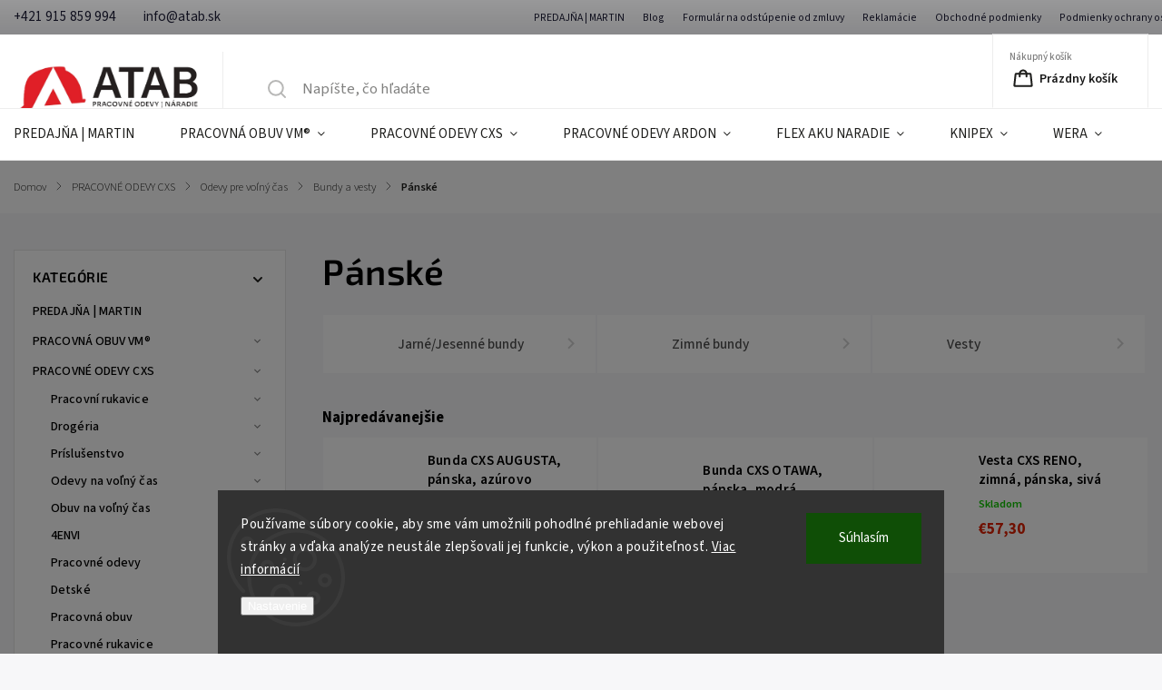

--- FILE ---
content_type: text/html; charset=utf-8
request_url: https://www.atab.sk/panske-2/
body_size: 50556
content:
<!doctype html><html lang="sk" dir="ltr" class="header-background-dark external-fonts-loaded"><head><meta charset="utf-8" /><meta name="viewport" content="width=device-width,initial-scale=1" /><title>Pánské - Atab</title><link rel="preconnect" href="https://cdn.myshoptet.com" /><link rel="dns-prefetch" href="https://cdn.myshoptet.com" /><link rel="preload" href="https://cdn.myshoptet.com/prj/dist/master/cms/libs/jquery/jquery-1.11.3.min.js" as="script" /><link href="https://cdn.myshoptet.com/prj/dist/master/cms/templates/frontend_templates/shared/css/font-face/source-sans-3.css" rel="stylesheet"><link href="https://cdn.myshoptet.com/prj/dist/master/cms/templates/frontend_templates/shared/css/font-face/exo-2.css" rel="stylesheet"><script>
dataLayer = [];
dataLayer.push({'shoptet' : {
    "pageId": 6559,
    "pageType": "category",
    "currency": "EUR",
    "currencyInfo": {
        "decimalSeparator": ",",
        "exchangeRate": 1,
        "priceDecimalPlaces": 2,
        "symbol": "\u20ac",
        "symbolLeft": 1,
        "thousandSeparator": " "
    },
    "language": "sk",
    "projectId": 508486,
    "category": {
        "guid": "568db046-f19f-11ec-819e-246e96436f44",
        "path": "Pracovn\u00e9 odevy | Odevy pre vo\u013en\u00fd \u010das | Bundy a vesty | P\u00e1nsk\u00e9",
        "parentCategoryGuid": "4b4ccdde-f19f-11ec-aa16-246e96436f44"
    },
    "cartInfo": {
        "id": null,
        "freeShipping": false,
        "freeShippingFrom": 100,
        "leftToFreeGift": {
            "formattedPrice": "\u20ac0",
            "priceLeft": 0
        },
        "freeGift": false,
        "leftToFreeShipping": {
            "priceLeft": 100,
            "dependOnRegion": 0,
            "formattedPrice": "\u20ac100"
        },
        "discountCoupon": [],
        "getNoBillingShippingPrice": {
            "withoutVat": 0,
            "vat": 0,
            "withVat": 0
        },
        "cartItems": [],
        "taxMode": "ORDINARY"
    },
    "cart": [],
    "customer": {
        "priceRatio": 1,
        "priceListId": 1,
        "groupId": null,
        "registered": false,
        "mainAccount": false
    }
}});
dataLayer.push({'cookie_consent' : {
    "marketing": "denied",
    "analytics": "denied"
}});
document.addEventListener('DOMContentLoaded', function() {
    shoptet.consent.onAccept(function(agreements) {
        if (agreements.length == 0) {
            return;
        }
        dataLayer.push({
            'cookie_consent' : {
                'marketing' : (agreements.includes(shoptet.config.cookiesConsentOptPersonalisation)
                    ? 'granted' : 'denied'),
                'analytics': (agreements.includes(shoptet.config.cookiesConsentOptAnalytics)
                    ? 'granted' : 'denied')
            },
            'event': 'cookie_consent'
        });
    });
});
</script>

<!-- Google Tag Manager -->
<script>(function(w,d,s,l,i){w[l]=w[l]||[];w[l].push({'gtm.start':
new Date().getTime(),event:'gtm.js'});var f=d.getElementsByTagName(s)[0],
j=d.createElement(s),dl=l!='dataLayer'?'&l='+l:'';j.async=true;j.src=
'https://www.googletagmanager.com/gtm.js?id='+i+dl;f.parentNode.insertBefore(j,f);
})(window,document,'script','dataLayer','GTM-TLBWH573');</script>
<!-- End Google Tag Manager -->

<meta property="og:type" content="website"><meta property="og:site_name" content="atab.sk"><meta property="og:url" content="https://www.atab.sk/panske-2/"><meta property="og:title" content="Pánské - Atab"><meta name="author" content="Atab"><meta name="web_author" content="Shoptet.sk"><meta name="dcterms.rightsHolder" content="www.atab.sk"><meta name="robots" content="index,follow"><meta property="og:image" content="https://cdn.myshoptet.com/usr/www.atab.sk/user/front_images/ogImage/hp.png?t=1768752250"><meta property="og:description" content="Pánské, Atab"><meta name="description" content="Pánské, Atab"><style>:root {--color-primary: #e12000;--color-primary-h: 9;--color-primary-s: 100%;--color-primary-l: 44%;--color-primary-hover: #ff0000;--color-primary-hover-h: 0;--color-primary-hover-s: 100%;--color-primary-hover-l: 50%;--color-secondary: #ff0000;--color-secondary-h: 0;--color-secondary-s: 100%;--color-secondary-l: 50%;--color-secondary-hover: #222222;--color-secondary-hover-h: 0;--color-secondary-hover-s: 0%;--color-secondary-hover-l: 13%;--color-tertiary: #ff0000;--color-tertiary-h: 0;--color-tertiary-s: 100%;--color-tertiary-l: 50%;--color-tertiary-hover: #222222;--color-tertiary-hover-h: 0;--color-tertiary-hover-s: 0%;--color-tertiary-hover-l: 13%;--color-header-background: #0d0c0c;--template-font: "Source Sans 3";--template-headings-font: "Exo 2";--header-background-url: none;--cookies-notice-background: #1A1937;--cookies-notice-color: #F8FAFB;--cookies-notice-button-hover: #f5f5f5;--cookies-notice-link-hover: #27263f;--templates-update-management-preview-mode-content: "Náhľad aktualizácií šablóny je aktívny pre váš prehliadač."}</style>
<link rel="next" href="/panske-2/strana-2/" />    <script>var shoptet = shoptet || {};</script>
    <script src="https://cdn.myshoptet.com/prj/dist/master/shop/dist/main-3g-header.js.05f199e7fd2450312de2.js"></script>
<!-- User include --><!-- service 1141(761) html code header -->
<script src="https://ajax.googleapis.com/ajax/libs/webfont/1.6.26/webfont.js"></script>


<link rel="stylesheet" href="https://cdn.myshoptet.com/usr/shoptet.tomashlad.eu/user/documents/extras/titan/bootstrap.min.css" />
<link rel="stylesheet" href="https://cdn.myshoptet.com/usr/shoptet.tomashlad.eu/user/documents/extras/titan/jquery-ui.css" />
<link rel="stylesheet" href="https://cdn.myshoptet.com/usr/shoptet.tomashlad.eu/user/documents/extras/shoptet-font/font.css"/>
<link rel="stylesheet" href="https://cdn.myshoptet.com/usr/shoptet.tomashlad.eu/user/documents/extras/titan/slick.css" />
<link rel="stylesheet" href="https://cdn.myshoptet.com/usr/shoptet.tomashlad.eu/user/documents/extras/titan/animate.css">
<link rel="stylesheet" href="https://cdn.myshoptet.com/usr/shoptet.tomashlad.eu/user/documents/extras/titan/screen.min.css?v=178">

<style>
.products-block.products .product .p .name span, 
.hp-news .news-wrapper .news-item .text .title,
.type-posts-listing .news-wrapper .news-item .text .title{
-webkit-box-orient: vertical;
}
.products-block.products .product .p-desc {-webkit-box-orient: vertical;}
@media (min-width: 768px) {
.menu-helper>ul {background: #fff;}
}
@media (min-width: 1200px) {
.top-navigation-bar .top-navigation-contacts {font-size: 1.2em; padding-bottom: 2px;}
}
.menu-helper>ul li a .submenu-arrow, .menu-helper>ul li .menu-level-2 {display: none !important;}
.multiple-columns-body .hp-news .content {margin: 0 auto;}
.hp-news .news-wrapper {justify-content: flex-start;}
.variant-cart form fieldset {display: flex;}
#variants .variant-table .table-row .btn.btn-cart {background:-webkit-linear-gradient(1deg,var(--color-secondary),var(--color-secondary-hover));width:auto;}
#variants .variant-table .table-row .btn.btn-cart span.sr-only {display:block;font-size:11px;margin-top:-18px;}
.advanced-parameter-inner img {border-radius:0;}
.product-top .detail-parameters tr.variant-list td, .product-top .detail-parameters tr.variant-list th {display:flex;}
.wrong-template {
    text-align: center;
    padding: 30px;
    background: #000;
    color: #fff;
    font-size: 20px;
    position: fixed;
    width: 100%;
    height: 100%;
    z-index: 99999999;
    top: 0;
    left: 0;
    padding-top: 20vh;
}
.wrong-template span {
    display: block;
    font-size: 15px;
    margin-top: 25px;
    opacity: 0.7;
}
.wrong-template span a {color: #fff; text-decoration: underline;}
.product-top .social-buttons-wrapper {width:100%;}
.advancedOrder__buttons {display: flex;align-items: center;justify-content: center;margin-top: 20px;margin-bottom: 20px;}
.advancedOrder__buttons .next-step-back {
    display: inline-block !important;
    line-height: 38px;
    padding: 0 15px;
    min-height: 38px;
    background: transparent;
    color: var(--color-primary) !important;
    font-size: 14px;
    border: 1px solid var(--color-primary);
    margin-right: 15px;
    font-family: var(--template-font);
    font-size: 14px;
    font-weight: 500;
    cursor: pointer;
}
.advancedOrder__buttons .next-step-back:hover {background: #f2f2f2;}
@media (max-width: 768px) {
.advancedOrder__buttons .next-step-back {margin: 0 auto}
.cart-content .next-step .btn.next-step-back {margin-top: 15px;}
}
.newsletter button.btn {padding: 0 35px;}
img {height: auto;}
#dkLabFavCartWrapper {position: relative;z-index: 9;}
#dkLabFavCartWrapper:before {content: '';position: absolute;left:50%;top: 0;width: 100vw;height:100%;transform:translateX(-50%);background:#fff;z-index: -1;}
.carousel-inner {min-height:0 !important;}
</style>
<!-- api 1141(761) html code header -->
<script>var shoptetakTemplateSettings={"disableProductsAnimation":false,"useRoundingCorners":true,"defaultArticlesImages":true,"useButtonsGradient":true,"useProductsCarousel":true,"fullWidthCarousel":false,"showListOfArticlesNews":true,"showShopRating":true,"showFavouriteCategories":true,"favouritesTestMode":false,"articlesTestMode":false,"urlOfTheArticleSection":{"cs":"blog"},"urlOfTheFavouriteCategories":[]};function init(){var body=document.getElementsByTagName('body')[0];
    if(shoptetakTemplateSettings.useRoundingCorners){body.classList.add("st-rounding-corners");}
    if(shoptetakTemplateSettings.disableProductsAnimation){body.classList.add("st-disable-prod-anim");}
    if(shoptetakTemplateSettings.useButtonsGradient){body.classList.add("st-buttons-gradient");}
    if(shoptetakTemplateSettings.fullWidthCarousel){body.classList.add("st-wide-carousel");}
    if(shoptetakTemplateSettings.showListOfArticlesNews){body.classList.add("st-show-articles");}
    if(shoptetakTemplateSettings.showShopRating){body.classList.add("st-show-ratings");}
    if(shoptetakTemplateSettings.showFavouriteCategories){body.classList.add("st-show-fav-cats");}
    if(shoptetakTemplateSettings.defaultArticlesImages){body.classList.add("st-art-imgs-default");}}
if(document.addEventListener){document.addEventListener("DOMContentLoaded",init,false);}
/*@cc_on @*/
/*@if (@_win32)
      document.write("<script id=__ie_onload defer src=javascript:void(0)><\/script>");
      var script = document.getElementById("__ie_onload");
      script.onreadystatechange = function() {
        if (this.readyState == "complete") {
          init(); // call the onload handler
        }
      };
    /*@end @*/
if(/WebKit/i.test(navigator.userAgent)){var _timer=setInterval(function(){if(/loaded|complete/.test(document.readyState)){init();}},10);}
window.onload=init;</script>
<!-- api 1430(1045) html code header -->
<script type="text/quatro-addon-config">
{"place":{"code":"I1809"},"calc":{"productDetail":{"display":"calc-btn-2","open":"modal"},"cart":{"display":"calc-btn-2","open":"modal"}}}
</script>

<!-- service 1430(1045) html code header -->
<link href="https://quatroapi.vub.sk/shoptet/assets/4/quatro.css" rel="stylesheet">
<script
  defer src="https://quatroapi.vub.sk/shoptet/assets/4/quatro.js" 
  data-quatro-calc-base-url="https://quatro.vub.sk/kalkulacka/"
  data-quatro-img-url="https://quatroapi.vub.sk/shoptet/assets/4/images/"
></script>

<!-- service 533(184) html code header -->
<style>
.vybrane-filtry::before{content: "Zvolené filtry";background: #999;color: #fff;display: block;margin: -10px -20px 10px -20px;padding: 7px 20px;font-weight: bold;text-transform: uppercase;}
.svk .vybrane-filtry::before{content: "Zvolené filtre";}
.hu .vybrane-filtry::before{content: "Kiválasztott filterek";}
.vybrane-filtry {background-color: #eaeaea;padding: 10px 20px;margin-left: -20px;margin-right: -20px;margin-bottom: 10px;}
.vybrane-filtry input[type="checkbox"]:checked + label::before, .vybrane-filtry input[type="radio"]:checked + label::before{content: "\e912";font-family: shoptet;background: none !important;display: inline-block;vertical-align: middle;font-size: 7px;line-height: 16px;border: 0;position: relative;top: -1px;transform: none;height: auto;width: auto;margin-right: 3px;color: #999;}
.vybrane-filtry input[type="checkbox"]:checked + label::after, .vybrane-filtry input[type="radio"]:checked + label::after{content: ",";background: none;border: 0;width: auto;height: auto;display: inline-block !important;position: relative;left: -3px;top: auto;transform: none;}
.vybrane-filtry .filter-section label.active {font-weight: 400; padding: 0; margin-right: 5px;}
.vybrane-filtry .filter-count{display: none;}
.vybrane-filtry .filter-section fieldset div, .vybrane-filtry h4, .vybrane-filtry form {display: inline-block;}
.vybrane-filtry h4::after{content: ":";}
.vybrane-filtry h4::before{display: none;}
#filters .vybrane-filtry h4{margin-right: 5px !important;margin-bottom: 0 !important;text-transform: none; border: 0 !important; padding: 0 !important;}
.sidebar h4 span:not(.question-tooltip){background-color: transparent;}
.vybrane-filtry .filter-section fieldset > div:last-of-type > label::after, .vybrane-filtry .filter-section fieldset > div > div:last-of-type > label::after{display: none !important;}
.vybrane-filtry .filter-section:not(.filter-section-default) {padding: 5px 0 !important; border-top: 0 !important;border-bottom: 1px solid #e0e0e0;}
.vybrane-filtry .filter-section form{margin-bottom: 0 !important;}
.param-filter-top .filter-section:last-of-type{border-bottom: 0;}
#content .filter-section fieldset div{width: auto;}
#content .vybrane-filtry form{vertical-align: middle;}
.vybrane-filtry .param-filter-top{margin-bottom: 0;}
.vybrane-filtry .param-filter-top form{width: 100%;}
.vybrane-filtry .param-filter-top form .aktivni-filtr{padding: 5px 0 !important;border-bottom: 1px solid #e0e0e0; width: 100%;}
.vybrane-filtry .param-filter-top input[type="checkbox"]:checked + label::after{display: none;}
.vybrane-filtry .advanced-filters-wrapper .advanced-parameter{display: none;}
.vybrane-filtry .advanced-filters-wrapper .filter-label{display: block !important;}
.vybrane-filtry .advanced-filters-wrapper > div {width: auto;}
.vybrane-filtry .advanced-filters-wrapper > div {padding-bottom: 0;}
.vybrane-filtry .question-tooltip{display: none;}
</style>
<link href="https://cdn.myshoptet.com/usr/252557.myshoptet.com/user/documents/zvolene-filtry/Classic.css?v3" rel="stylesheet" />
<!-- service 654(301) html code header -->
<!-- Prefetch Pobo Page Builder CDN  -->
<link rel="dns-prefetch" href="https://image.pobo.cz">
<link href="https://cdnjs.cloudflare.com/ajax/libs/lightgallery/2.7.2/css/lightgallery.min.css" rel="stylesheet">
<link href="https://cdnjs.cloudflare.com/ajax/libs/lightgallery/2.7.2/css/lg-thumbnail.min.css" rel="stylesheet">


<!-- © Pobo Page Builder  -->
<script>
 	  window.addEventListener("DOMContentLoaded", function () {
		  var po = document.createElement("script");
		  po.type = "text/javascript";
		  po.async = true;
		  po.dataset.url = "https://www.pobo.cz";
			po.dataset.cdn = "https://image.pobo.space";
      po.dataset.tier = "standard";
      po.fetchpriority = "high";
      po.dataset.key = btoa(window.location.host);
		  po.id = "pobo-asset-url";
      po.platform = "shoptet";
      po.synergy = false;
		  po.src = "https://image.pobo.space/assets/editor.js?v=13";

		  var s = document.getElementsByTagName("script")[0];
		  s.parentNode.insertBefore(po, s);
	  });
</script>





<!-- project html code header -->
<style type="text/css">
@media (min-width: 768px){
#header .site-name a img {
    max-height: 90px;
}

h1, h2, h3, h4, h5, h6, .h1, .h2, .h3, .h4, .h5, .h6 {
    	color: ff0000 !important;
}

.header-top {
    display: flex;
    flex-wrap: wrap;
    padding-top: 19px;
    padding-bottom: 19px;
    height: 115px;
}
}

.menu-level-3
{display:none !important;}

.subcategories li a {
    color: black;
}

.footer-rows .site-name {display:none !important}

@media (min-width: 1200px) {
.custom-footer {
    padding-left: 275px;
    padding-top: 15px;
}

.box-bg-variant .categories a {
    border-bottom-color: inherit;
    color: #000000;
}
body {
    color: #11111f;
    background-color: #fff;
}

h1, h2, h3, h4, h5, h6, .h1, .h2, .h3, .h4, .h5, .h6 {
    color: #000000 !important;
} 

.custom-footer__contact {
	color: black !important;
} 

.box-bg-variant .categories a {
    border-bottom-color: inherit;
    color: #000000;
}
#footer .contact-box a, #footer .password-helper a, #footer .news-item-widget a, #footer ul a {
    color: #11111f;
}
.top-navigation-bar a, .top-navigation-bar .dropdown button {
    color: #11111f;
}
.price-additional, .price-measure {
    color: #11111f;
}
.detail-parameters th {
    color: #11111f;
}
body {
    color: #11111f;
    background-color: #fff;
}
.subcategories li a {
    color: #cb0000;
}
.breadcrumbs {
    color: #000000;
}
.breadcrumbs a {
    color: #000000;
}

.column_obrazok_styri {
  float: left;
  width: 33%;
  margin-bottom: 10px;
  margin-top: 10px;
}
.column_obrazok_jeden {
  float: left;
  width: 33%;
  margin-bottom: 10px;
  margin-top: 10px;
  margin-left: 33%;
}
.column_obrazky_dva {
  float: left;
  width: 50%;
  margin-bottom: 10px;
  margin-top: 10px;
}
.logo_tri {
  height: 50px;
}
/* Clearfix (clear floats) */
.row_obrazky_styri::after {
  content: "";
  clear: both;
  display: table;
}
.column_obrazok_styri {
  text-align: center;
}
.row_obrazky_styri {
  text-align: center;
}
hr {
  border: 1px solid red;
  border-radius: 5px;
  width: 80%;
}
}
.katalognadpis {
  color: red;
}

.custom-footer__contact {
	color: black !imporant;
}

#footer h4 {
	color: black;
}

#footer ul {
	color: black;
}

#footer a {
	color: black !important;
}

@media (max-width: 767px) {
.banner {
    min-height: 110px !important;
}
}

.flag.flag-discount {
  background-color: #bb271b;
}

.delivery-time {font-weight:bold;}
</style>

<!-- Hotjar Tracking Code for https://www.atab.sk/ -->
<script>
    (function(h,o,t,j,a,r){
        h.hj=h.hj||function(){(h.hj.q=h.hj.q||[]).push(arguments)};
        h._hjSettings={hjid:3111113,hjsv:6};
        a=o.getElementsByTagName('head')[0];
        r=o.createElement('script');r.async=1;
        r.src=t+h._hjSettings.hjid+j+h._hjSettings.hjsv;
        a.appendChild(r);
    })(window,document,'https://static.hotjar.com/c/hotjar-','.js?sv=');
</script>

<meta name="facebook-domain-verification" content="spreivgndrid307wlfpuugs7pjh04i" />
<!-- /User include --><link rel="shortcut icon" href="/favicon.ico" type="image/x-icon" /><link rel="canonical" href="https://www.atab.sk/panske-2/" />    <script>
        var _hwq = _hwq || [];
        _hwq.push(['setKey', 'C83674E4C019A558742D51BE937E528D']);
        _hwq.push(['setTopPos', '0']);
        _hwq.push(['showWidget', '22']);
        (function() {
            var ho = document.createElement('script');
            ho.src = 'https://sk.im9.cz/direct/i/gjs.php?n=wdgt&sak=C83674E4C019A558742D51BE937E528D';
            var s = document.getElementsByTagName('script')[0]; s.parentNode.insertBefore(ho, s);
        })();
    </script>
<style>/* custom background */@media (min-width: 992px) {body {background-color: #ffffff ;background-position: left top;background-repeat: repeat !important;background-attachment: fixed;}}</style>    <!-- Global site tag (gtag.js) - Google Analytics -->
    <script async src="https://www.googletagmanager.com/gtag/js?id=G-4F5Y8ZLNPT"></script>
    <script>
        
        window.dataLayer = window.dataLayer || [];
        function gtag(){dataLayer.push(arguments);}
        

                    console.debug('default consent data');

            gtag('consent', 'default', {"ad_storage":"denied","analytics_storage":"denied","ad_user_data":"denied","ad_personalization":"denied","wait_for_update":500});
            dataLayer.push({
                'event': 'default_consent'
            });
        
        gtag('js', new Date());

        
                gtag('config', 'G-4F5Y8ZLNPT', {"groups":"GA4","send_page_view":false,"content_group":"category","currency":"EUR","page_language":"sk"});
        
        
        
        
        
        
                    gtag('event', 'page_view', {"send_to":"GA4","page_language":"sk","content_group":"category","currency":"EUR"});
        
        
        
        
        
        
        
        
        
        
        
        
        
        document.addEventListener('DOMContentLoaded', function() {
            if (typeof shoptet.tracking !== 'undefined') {
                for (var id in shoptet.tracking.bannersList) {
                    gtag('event', 'view_promotion', {
                        "send_to": "UA",
                        "promotions": [
                            {
                                "id": shoptet.tracking.bannersList[id].id,
                                "name": shoptet.tracking.bannersList[id].name,
                                "position": shoptet.tracking.bannersList[id].position
                            }
                        ]
                    });
                }
            }

            shoptet.consent.onAccept(function(agreements) {
                if (agreements.length !== 0) {
                    console.debug('gtag consent accept');
                    var gtagConsentPayload =  {
                        'ad_storage': agreements.includes(shoptet.config.cookiesConsentOptPersonalisation)
                            ? 'granted' : 'denied',
                        'analytics_storage': agreements.includes(shoptet.config.cookiesConsentOptAnalytics)
                            ? 'granted' : 'denied',
                                                                                                'ad_user_data': agreements.includes(shoptet.config.cookiesConsentOptPersonalisation)
                            ? 'granted' : 'denied',
                        'ad_personalization': agreements.includes(shoptet.config.cookiesConsentOptPersonalisation)
                            ? 'granted' : 'denied',
                        };
                    console.debug('update consent data', gtagConsentPayload);
                    gtag('consent', 'update', gtagConsentPayload);
                    dataLayer.push(
                        { 'event': 'update_consent' }
                    );
                }
            });
        });
    </script>
</head><body class="desktop id-6559 in-panske-2 template-11 type-category multiple-columns-body columns-mobile-2 columns-3 blank-mode blank-mode-css ums_forms_redesign--off ums_a11y_category_page--on ums_discussion_rating_forms--off ums_flags_display_unification--on ums_a11y_login--off mobile-header-version-1">
        <div id="fb-root"></div>
        <script>
            window.fbAsyncInit = function() {
                FB.init({
//                    appId            : 'your-app-id',
                    autoLogAppEvents : true,
                    xfbml            : true,
                    version          : 'v19.0'
                });
            };
        </script>
        <script async defer crossorigin="anonymous" src="https://connect.facebook.net/sk_SK/sdk.js"></script>
<!-- Google Tag Manager (noscript) -->
<noscript><iframe src="https://www.googletagmanager.com/ns.html?id=GTM-TLBWH573"
height="0" width="0" style="display:none;visibility:hidden"></iframe></noscript>
<!-- End Google Tag Manager (noscript) -->

    <div class="siteCookies siteCookies--bottom siteCookies--dark js-siteCookies" role="dialog" data-testid="cookiesPopup" data-nosnippet>
        <div class="siteCookies__form">
            <div class="siteCookies__content">
                <div class="siteCookies__text">
                    Používame súbory cookie, aby sme vám umožnili pohodlné prehliadanie webovej stránky a vďaka analýze neustále zlepšovali jej funkcie, výkon a použiteľnosť. <a href="/podmienky-ochrany-osobnych-udajov/" target="_blank" rel="noopener noreferrer">Viac informácií</a>
                </div>
                <p class="siteCookies__links">
                    <button class="siteCookies__link js-cookies-settings" aria-label="Nastavenia cookies" data-testid="cookiesSettings">Nastavenie</button>
                </p>
            </div>
            <div class="siteCookies__buttonWrap">
                                <button class="siteCookies__button js-cookiesConsentSubmit" value="all" aria-label="Prijať cookies" data-testid="buttonCookiesAccept">Súhlasím</button>
            </div>
        </div>
        <script>
            document.addEventListener("DOMContentLoaded", () => {
                const siteCookies = document.querySelector('.js-siteCookies');
                document.addEventListener("scroll", shoptet.common.throttle(() => {
                    const st = document.documentElement.scrollTop;
                    if (st > 1) {
                        siteCookies.classList.add('siteCookies--scrolled');
                    } else {
                        siteCookies.classList.remove('siteCookies--scrolled');
                    }
                }, 100));
            });
        </script>
    </div>
<a href="#content" class="skip-link sr-only">Prejsť na obsah</a><div class="overall-wrapper"><div class="user-action"><div class="container"><div class="user-action-in"><div class="user-action-login popup-widget login-widget"><div class="popup-widget-inner"><h2 id="loginHeading">Prihlásenie k vášmu účtu</h2><div id="customerLogin"><form action="/action/Customer/Login/" method="post" id="formLoginIncluded" class="csrf-enabled formLogin" data-testid="formLogin"><input type="hidden" name="referer" value="" /><div class="form-group"><div class="input-wrapper email js-validated-element-wrapper no-label"><input type="email" name="email" class="form-control" autofocus placeholder="E-mailová adresa (napr. jan@novak.sk)" data-testid="inputEmail" autocomplete="email" required /></div></div><div class="form-group"><div class="input-wrapper password js-validated-element-wrapper no-label"><input type="password" name="password" class="form-control" placeholder="Heslo" data-testid="inputPassword" autocomplete="current-password" required /><span class="no-display">Nemôžete vyplniť toto pole</span><input type="text" name="surname" value="" class="no-display" /></div></div><div class="form-group"><div class="login-wrapper"><button type="submit" class="btn btn-secondary btn-text btn-login" data-testid="buttonSubmit">Prihlásiť sa</button><div class="password-helper"><a href="/registracia/" data-testid="signup" rel="nofollow">Nová registrácia</a><a href="/klient/zabudnute-heslo/" rel="nofollow">Zabudnuté heslo</a></div></div></div></form>
</div></div></div>
    <div id="cart-widget" class="user-action-cart popup-widget cart-widget loader-wrapper" data-testid="popupCartWidget" role="dialog" aria-hidden="true"><div class="popup-widget-inner cart-widget-inner place-cart-here"><div class="loader-overlay"><div class="loader"></div></div></div><div class="cart-widget-button"><a href="/kosik/" class="btn btn-conversion" id="continue-order-button" rel="nofollow" data-testid="buttonNextStep">Pokračovať do košíka</a></div></div></div>
</div></div><div class="top-navigation-bar" data-testid="topNavigationBar">

    <div class="container">

        <div class="top-navigation-contacts">
            <strong>Zákaznícka podpora:</strong><a href="tel:+421915859994" class="project-phone" aria-label="Zavolať na +421915859994" data-testid="contactboxPhone"><span>+421 915 859 994</span></a><a href="mailto:info@atab.sk" class="project-email" data-testid="contactboxEmail"><span>info@atab.sk</span></a>        </div>

                            <div class="top-navigation-menu">
                <div class="top-navigation-menu-trigger"></div>
                <ul class="top-navigation-bar-menu">
                                            <li class="top-navigation-menu-item-11908">
                            <a href="/predajna/">PREDAJŇA | MARTIN</a>
                        </li>
                                            <li class="top-navigation-menu-item-10015">
                            <a href="/blog/" target="blank">Blog</a>
                        </li>
                                            <li class="top-navigation-menu-item-8194">
                            <a href="/formular-na-odstupenie-od-zmluvy/">Formulár na odstúpenie od zmluvy</a>
                        </li>
                                            <li class="top-navigation-menu-item-27">
                            <a href="/reklamacie/">Reklamácie</a>
                        </li>
                                            <li class="top-navigation-menu-item-39">
                            <a href="/obchodne-podmienky/">Obchodné podmienky</a>
                        </li>
                                            <li class="top-navigation-menu-item-691">
                            <a href="/podmienky-ochrany-osobnych-udajov/">Podmienky ochrany osobných údajov</a>
                        </li>
                                            <li class="top-navigation-menu-item-external-19">
                            <a href="https://508486.myshoptet.com/katalogy/">Katalógy</a>
                        </li>
                                            <li class="top-navigation-menu-item--51">
                            <a href="/hodnotenie-obchodu/" target="blank">Hodnotenie obchodu</a>
                        </li>
                                    </ul>
                <ul class="top-navigation-bar-menu-helper"></ul>
            </div>
        
        <div class="top-navigation-tools top-navigation-tools--language">
            <div class="responsive-tools">
                <a href="#" class="toggle-window" data-target="search" aria-label="Hľadať" data-testid="linkSearchIcon"></a>
                                                            <a href="#" class="toggle-window" data-target="login"></a>
                                                    <a href="#" class="toggle-window" data-target="navigation" aria-label="Menu" data-testid="hamburgerMenu"></a>
            </div>
                <div class="dropdown">
        <span>Ceny v:</span>
        <button id="topNavigationDropdown" type="button" data-toggle="dropdown" aria-haspopup="true" aria-expanded="false">
            EUR
            <span class="caret"></span>
        </button>
        <ul class="dropdown-menu" aria-labelledby="topNavigationDropdown"><li><a href="/action/Currency/changeCurrency/?currencyCode=CZK" rel="nofollow">CZK</a></li><li><a href="/action/Currency/changeCurrency/?currencyCode=EUR" rel="nofollow">EUR</a></li></ul>
    </div>
            <a href="/login/?backTo=%2Fpanske-2%2F" class="top-nav-button top-nav-button-login primary login toggle-window" data-target="login" data-testid="signin" rel="nofollow"><span>Prihlásenie</span></a>        </div>

    </div>

</div>
<header id="header"><div class="container navigation-wrapper">
    <div class="header-top">
        <div class="site-name-wrapper">
            <div class="site-name"><a href="/" data-testid="linkWebsiteLogo"><img src="https://cdn.myshoptet.com/usr/www.atab.sk/user/logos/transparent-1_____k__pia_2_1000_bez_pozadia.png" alt="Atab" fetchpriority="low" /></a></div>        </div>
        <div class="search" itemscope itemtype="https://schema.org/WebSite">
            <meta itemprop="headline" content="Pánské"/><meta itemprop="url" content="https://www.atab.sk"/><meta itemprop="text" content="Pánské, Atab"/>            <form action="/action/ProductSearch/prepareString/" method="post"
    id="formSearchForm" class="search-form compact-form js-search-main"
    itemprop="potentialAction" itemscope itemtype="https://schema.org/SearchAction" data-testid="searchForm">
    <fieldset>
        <meta itemprop="target"
            content="https://www.atab.sk/vyhladavanie/?string={string}"/>
        <input type="hidden" name="language" value="sk"/>
        
            
<input
    type="search"
    name="string"
        class="query-input form-control search-input js-search-input"
    placeholder="Napíšte, čo hľadáte"
    autocomplete="off"
    required
    itemprop="query-input"
    aria-label="Vyhľadávanie"
    data-testid="searchInput"
>
            <button type="submit" class="btn btn-default" data-testid="searchBtn">Hľadať</button>
        
    </fieldset>
</form>
        </div>
        <div class="navigation-buttons">
                
    <a href="/kosik/" class="btn btn-icon toggle-window cart-count" data-target="cart" data-hover="true" data-redirect="true" data-testid="headerCart" rel="nofollow" aria-haspopup="dialog" aria-expanded="false" aria-controls="cart-widget">
        
                <span class="sr-only">Nákupný košík</span>
        
            <span class="cart-price visible-lg-inline-block" data-testid="headerCartPrice">
                                    Prázdny košík                            </span>
        
    
            </a>
        </div>
    </div>
    <nav id="navigation" aria-label="Hlavné menu" data-collapsible="true"><div class="navigation-in menu"><ul class="menu-level-1" role="menubar" data-testid="headerMenuItems"><li class="menu-item-11908" role="none"><a href="/predajna/" data-testid="headerMenuItem" role="menuitem" aria-expanded="false"><b>PREDAJŇA | MARTIN</b></a></li>
<li class="menu-item-16135 ext" role="none"><a href="/pracovna-obuv-4/" data-testid="headerMenuItem" role="menuitem" aria-haspopup="true" aria-expanded="false"><b>PRACOVNÁ OBUV VM®</b><span class="submenu-arrow"></span></a><ul class="menu-level-2" aria-label="PRACOVNÁ OBUV VM®" tabindex="-1" role="menu"><li class="menu-item-17074 has-third-level" role="none"><a href="/pracovne-sandale/" class="menu-image" data-testid="headerMenuItem" tabindex="-1" aria-hidden="true"><img src="data:image/svg+xml,%3Csvg%20width%3D%22140%22%20height%3D%22100%22%20xmlns%3D%22http%3A%2F%2Fwww.w3.org%2F2000%2Fsvg%22%3E%3C%2Fsvg%3E" alt="" aria-hidden="true" width="140" height="100"  data-src="https://cdn.myshoptet.com/prj/dist/master/cms/templates/frontend_templates/00/img/folder.svg" fetchpriority="low" /></a><div><a href="/pracovne-sandale/" data-testid="headerMenuItem" role="menuitem"><span>PRACOVNÉ SANDÁLE</span></a>
                                                    <ul class="menu-level-3" role="menu">
                                                                    <li class="menu-item-17656" role="none">
                                        <a href="/pracovne-sandale-bez-ochrannej-spice/" data-testid="headerMenuItem" role="menuitem">
                                            Pracovné sandále bez ochrannej špice</a>,                                    </li>
                                                                    <li class="menu-item-17659" role="none">
                                        <a href="/pracovne-sandale-s-ochrannou-spicou/" data-testid="headerMenuItem" role="menuitem">
                                            Pracovné sandále s ochrannou špicou</a>                                    </li>
                                                            </ul>
                        </div></li><li class="menu-item-17077 has-third-level" role="none"><a href="/pracovne-poltoanky/" class="menu-image" data-testid="headerMenuItem" tabindex="-1" aria-hidden="true"><img src="data:image/svg+xml,%3Csvg%20width%3D%22140%22%20height%3D%22100%22%20xmlns%3D%22http%3A%2F%2Fwww.w3.org%2F2000%2Fsvg%22%3E%3C%2Fsvg%3E" alt="" aria-hidden="true" width="140" height="100"  data-src="https://cdn.myshoptet.com/prj/dist/master/cms/templates/frontend_templates/00/img/folder.svg" fetchpriority="low" /></a><div><a href="/pracovne-poltoanky/" data-testid="headerMenuItem" role="menuitem"><span>PRACOVNÉ POLTOPÁNKY</span></a>
                                                    <ul class="menu-level-3" role="menu">
                                                                    <li class="menu-item-17650" role="none">
                                        <a href="/pracovne-poltopanky-bez-ochrannej-spice/" data-testid="headerMenuItem" role="menuitem">
                                            Pracovné poltopánky bez ochrannej špice</a>,                                    </li>
                                                                    <li class="menu-item-17653" role="none">
                                        <a href="/pracovne-poltopanky-s-ochrannou-spicou/" data-testid="headerMenuItem" role="menuitem">
                                            Pracovné poltopánky s ochrannou špicou</a>                                    </li>
                                                            </ul>
                        </div></li><li class="menu-item-17068" role="none"><a href="/gore-tex/" class="menu-image" data-testid="headerMenuItem" tabindex="-1" aria-hidden="true"><img src="data:image/svg+xml,%3Csvg%20width%3D%22140%22%20height%3D%22100%22%20xmlns%3D%22http%3A%2F%2Fwww.w3.org%2F2000%2Fsvg%22%3E%3C%2Fsvg%3E" alt="" aria-hidden="true" width="140" height="100"  data-src="https://cdn.myshoptet.com/prj/dist/master/cms/templates/frontend_templates/00/img/folder.svg" fetchpriority="low" /></a><div><a href="/gore-tex/" data-testid="headerMenuItem" role="menuitem"><span>PRACOVNÁ OBUV BOA®</span></a>
                        </div></li><li class="menu-item-17662" role="none"><a href="/pracovna-obuv-gore-tex--/" class="menu-image" data-testid="headerMenuItem" tabindex="-1" aria-hidden="true"><img src="data:image/svg+xml,%3Csvg%20width%3D%22140%22%20height%3D%22100%22%20xmlns%3D%22http%3A%2F%2Fwww.w3.org%2F2000%2Fsvg%22%3E%3C%2Fsvg%3E" alt="" aria-hidden="true" width="140" height="100"  data-src="https://cdn.myshoptet.com/prj/dist/master/cms/templates/frontend_templates/00/img/folder.svg" fetchpriority="low" /></a><div><a href="/pracovna-obuv-gore-tex--/" data-testid="headerMenuItem" role="menuitem"><span>PRACOVNÁ OBUV GORE-TEX®</span></a>
                        </div></li><li class="menu-item-17668" role="none"><a href="/pracovna-obuv-zimna/" class="menu-image" data-testid="headerMenuItem" tabindex="-1" aria-hidden="true"><img src="data:image/svg+xml,%3Csvg%20width%3D%22140%22%20height%3D%22100%22%20xmlns%3D%22http%3A%2F%2Fwww.w3.org%2F2000%2Fsvg%22%3E%3C%2Fsvg%3E" alt="" aria-hidden="true" width="140" height="100"  data-src="https://cdn.myshoptet.com/prj/dist/master/cms/templates/frontend_templates/00/img/folder.svg" fetchpriority="low" /></a><div><a href="/pracovna-obuv-zimna/" data-testid="headerMenuItem" role="menuitem"><span>PRACOVNÁ OBUV ZIMNÁ</span></a>
                        </div></li><li class="menu-item-17665" role="none"><a href="/pracovne-cizmy-gumaky/" class="menu-image" data-testid="headerMenuItem" tabindex="-1" aria-hidden="true"><img src="data:image/svg+xml,%3Csvg%20width%3D%22140%22%20height%3D%22100%22%20xmlns%3D%22http%3A%2F%2Fwww.w3.org%2F2000%2Fsvg%22%3E%3C%2Fsvg%3E" alt="" aria-hidden="true" width="140" height="100"  data-src="https://cdn.myshoptet.com/prj/dist/master/cms/templates/frontend_templates/00/img/folder.svg" fetchpriority="low" /></a><div><a href="/pracovne-cizmy-gumaky/" data-testid="headerMenuItem" role="menuitem"><span>PRACOVNÉ ČIŽMY GUMÁKY</span></a>
                        </div></li><li class="menu-item-17071" role="none"><a href="/takticka-obuv/" class="menu-image" data-testid="headerMenuItem" tabindex="-1" aria-hidden="true"><img src="data:image/svg+xml,%3Csvg%20width%3D%22140%22%20height%3D%22100%22%20xmlns%3D%22http%3A%2F%2Fwww.w3.org%2F2000%2Fsvg%22%3E%3C%2Fsvg%3E" alt="" aria-hidden="true" width="140" height="100"  data-src="https://cdn.myshoptet.com/prj/dist/master/cms/templates/frontend_templates/00/img/folder.svg" fetchpriority="low" /></a><div><a href="/takticka-obuv/" data-testid="headerMenuItem" role="menuitem"><span>TAKTICKÁ OBUV</span></a>
                        </div></li><li class="menu-item-17065" role="none"><a href="/prislusenstvo-6/" class="menu-image" data-testid="headerMenuItem" tabindex="-1" aria-hidden="true"><img src="data:image/svg+xml,%3Csvg%20width%3D%22140%22%20height%3D%22100%22%20xmlns%3D%22http%3A%2F%2Fwww.w3.org%2F2000%2Fsvg%22%3E%3C%2Fsvg%3E" alt="" aria-hidden="true" width="140" height="100"  data-src="https://cdn.myshoptet.com/prj/dist/master/cms/templates/frontend_templates/00/img/folder.svg" fetchpriority="low" /></a><div><a href="/prislusenstvo-6/" data-testid="headerMenuItem" role="menuitem"><span>PRISLUŠENSTVO</span></a>
                        </div></li><li class="menu-item-17062" role="none"><a href="/ponozky-7/" class="menu-image" data-testid="headerMenuItem" tabindex="-1" aria-hidden="true"><img src="data:image/svg+xml,%3Csvg%20width%3D%22140%22%20height%3D%22100%22%20xmlns%3D%22http%3A%2F%2Fwww.w3.org%2F2000%2Fsvg%22%3E%3C%2Fsvg%3E" alt="" aria-hidden="true" width="140" height="100"  data-src="https://cdn.myshoptet.com/prj/dist/master/cms/templates/frontend_templates/00/img/folder.svg" fetchpriority="low" /></a><div><a href="/ponozky-7/" data-testid="headerMenuItem" role="menuitem"><span>PONOŽKY</span></a>
                        </div></li></ul></li>
<li class="menu-item-6418 ext" role="none"><a href="/pracovne-odevy/" data-testid="headerMenuItem" role="menuitem" aria-haspopup="true" aria-expanded="false"><b>PRACOVNÉ ODEVY CXS</b><span class="submenu-arrow"></span></a><ul class="menu-level-2" aria-label="PRACOVNÉ ODEVY CXS" tabindex="-1" role="menu"><li class="menu-item-16705 has-third-level" role="none"><a href="/pracovni-rukavice/" class="menu-image" data-testid="headerMenuItem" tabindex="-1" aria-hidden="true"><img src="data:image/svg+xml,%3Csvg%20width%3D%22140%22%20height%3D%22100%22%20xmlns%3D%22http%3A%2F%2Fwww.w3.org%2F2000%2Fsvg%22%3E%3C%2Fsvg%3E" alt="" aria-hidden="true" width="140" height="100"  data-src="https://cdn.myshoptet.com/prj/dist/master/cms/templates/frontend_templates/00/img/folder.svg" fetchpriority="low" /></a><div><a href="/pracovni-rukavice/" data-testid="headerMenuItem" role="menuitem"><span>Pracovní rukavice</span></a>
                                                    <ul class="menu-level-3" role="menu">
                                                                    <li class="menu-item-16708" role="none">
                                        <a href="/ansell-2/" data-testid="headerMenuItem" role="menuitem">
                                            ANSELL</a>,                                    </li>
                                                                    <li class="menu-item-16726" role="none">
                                        <a href="/specialne-3/" data-testid="headerMenuItem" role="menuitem">
                                            Špeciálne</a>,                                    </li>
                                                                    <li class="menu-item-16729" role="none">
                                        <a href="/kombinovane-2/" data-testid="headerMenuItem" role="menuitem">
                                            Kombinované</a>,                                    </li>
                                                                    <li class="menu-item-16762" role="none">
                                        <a href="/textilne-3/" data-testid="headerMenuItem" role="menuitem">
                                            Textilné</a>,                                    </li>
                                                                    <li class="menu-item-16774" role="none">
                                        <a href="/zimne-3/" data-testid="headerMenuItem" role="menuitem">
                                            Zimné</a>,                                    </li>
                                                                    <li class="menu-item-16807" role="none">
                                        <a href="/jednorazove-3/" data-testid="headerMenuItem" role="menuitem">
                                            Jednorazové</a>,                                    </li>
                                                                    <li class="menu-item-16810" role="none">
                                        <a href="/upratovacie/" data-testid="headerMenuItem" role="menuitem">
                                            Upratovacie</a>,                                    </li>
                                                                    <li class="menu-item-16813" role="none">
                                        <a href="/celokozene-3/" data-testid="headerMenuItem" role="menuitem">
                                            Celokožené</a>,                                    </li>
                                                                    <li class="menu-item-16816" role="none">
                                        <a href="/zvaracie-3/" data-testid="headerMenuItem" role="menuitem">
                                            Zváracie</a>,                                    </li>
                                                                    <li class="menu-item-16840" role="none">
                                        <a href="/polomacane-a-celomacane-2/" data-testid="headerMenuItem" role="menuitem">
                                            Polomáčané a celomáčané</a>                                    </li>
                                                            </ul>
                        </div></li><li class="menu-item-16711 has-third-level" role="none"><a href="/drogeria/" class="menu-image" data-testid="headerMenuItem" tabindex="-1" aria-hidden="true"><img src="data:image/svg+xml,%3Csvg%20width%3D%22140%22%20height%3D%22100%22%20xmlns%3D%22http%3A%2F%2Fwww.w3.org%2F2000%2Fsvg%22%3E%3C%2Fsvg%3E" alt="" aria-hidden="true" width="140" height="100"  data-src="https://cdn.myshoptet.com/prj/dist/master/cms/templates/frontend_templates/00/img/folder.svg" fetchpriority="low" /></a><div><a href="/drogeria/" data-testid="headerMenuItem" role="menuitem"><span>Drogéria</span></a>
                                                    <ul class="menu-level-3" role="menu">
                                                                    <li class="menu-item-16714" role="none">
                                        <a href="/papierovy-program-3/" data-testid="headerMenuItem" role="menuitem">
                                            Papierový program</a>,                                    </li>
                                                                    <li class="menu-item-16723" role="none">
                                        <a href="/ostatne-14/" data-testid="headerMenuItem" role="menuitem">
                                            Ostatné</a>,                                    </li>
                                                                    <li class="menu-item-16735" role="none">
                                        <a href="/kefarsky-tovar/" data-testid="headerMenuItem" role="menuitem">
                                            Kefársky tovar</a>,                                    </li>
                                                                    <li class="menu-item-16738" role="none">
                                        <a href="/upratovacie-pomocky-2/" data-testid="headerMenuItem" role="menuitem">
                                            Upratovacie pomôcky</a>,                                    </li>
                                                                    <li class="menu-item-16741" role="none">
                                        <a href="/umyvacie-pasty-2/" data-testid="headerMenuItem" role="menuitem">
                                            Umývacie pasty</a>,                                    </li>
                                                                    <li class="menu-item-16744" role="none">
                                        <a href="/osobna-hygiena-3/" data-testid="headerMenuItem" role="menuitem">
                                            Osobná hygiena</a>,                                    </li>
                                                                    <li class="menu-item-16759" role="none">
                                        <a href="/dezinfekcia-2/" data-testid="headerMenuItem" role="menuitem">
                                            Dezinfekcia</a>,                                    </li>
                                                                    <li class="menu-item-16765" role="none">
                                        <a href="/pracie-prostriedky-2/" data-testid="headerMenuItem" role="menuitem">
                                            Pracie prostriedky</a>,                                    </li>
                                                                    <li class="menu-item-16771" role="none">
                                        <a href="/cistiace-prostriedky-2/" data-testid="headerMenuItem" role="menuitem">
                                            Čistiace prostriedky</a>,                                    </li>
                                                                    <li class="menu-item-16777" role="none">
                                        <a href="/kremy-na-ruky/" data-testid="headerMenuItem" role="menuitem">
                                            Krémy na ruky</a>,                                    </li>
                                                                    <li class="menu-item-16804" role="none">
                                        <a href="/mydla-a-sampony/" data-testid="headerMenuItem" role="menuitem">
                                            Mydlá a šampóny</a>                                    </li>
                                                            </ul>
                        </div></li><li class="menu-item-16717 has-third-level" role="none"><a href="/prislusenstvo-5/" class="menu-image" data-testid="headerMenuItem" tabindex="-1" aria-hidden="true"><img src="data:image/svg+xml,%3Csvg%20width%3D%22140%22%20height%3D%22100%22%20xmlns%3D%22http%3A%2F%2Fwww.w3.org%2F2000%2Fsvg%22%3E%3C%2Fsvg%3E" alt="" aria-hidden="true" width="140" height="100"  data-src="https://cdn.myshoptet.com/prj/dist/master/cms/templates/frontend_templates/00/img/folder.svg" fetchpriority="low" /></a><div><a href="/prislusenstvo-5/" data-testid="headerMenuItem" role="menuitem"><span>Príslušenstvo</span></a>
                                                    <ul class="menu-level-3" role="menu">
                                                                    <li class="menu-item-16720" role="none">
                                        <a href="/ostatne-12/" data-testid="headerMenuItem" role="menuitem">
                                            Ostatné</a>,                                    </li>
                                                                    <li class="menu-item-16753" role="none">
                                        <a href="/opasky-a-klinceky/" data-testid="headerMenuItem" role="menuitem">
                                            Opasky a klinčeky</a>,                                    </li>
                                                                    <li class="menu-item-16789" role="none">
                                        <a href="/nakolenniky/" data-testid="headerMenuItem" role="menuitem">
                                            Nákolenníky</a>,                                    </li>
                                                                    <li class="menu-item-16792" role="none">
                                        <a href="/bedrove-pasy/" data-testid="headerMenuItem" role="menuitem">
                                            Bedrové pásy</a>,                                    </li>
                                                                    <li class="menu-item-16831" role="none">
                                        <a href="/lekarnicky-2/" data-testid="headerMenuItem" role="menuitem">
                                            Lekárničky</a>,                                    </li>
                                                                    <li class="menu-item-16975" role="none">
                                        <a href="/batohy-a-tasky/" data-testid="headerMenuItem" role="menuitem">
                                            Batohy a tašky</a>                                    </li>
                                                            </ul>
                        </div></li><li class="menu-item-16747 has-third-level" role="none"><a href="/odevy-na-volny-cas-2/" class="menu-image" data-testid="headerMenuItem" tabindex="-1" aria-hidden="true"><img src="data:image/svg+xml,%3Csvg%20width%3D%22140%22%20height%3D%22100%22%20xmlns%3D%22http%3A%2F%2Fwww.w3.org%2F2000%2Fsvg%22%3E%3C%2Fsvg%3E" alt="" aria-hidden="true" width="140" height="100"  data-src="https://cdn.myshoptet.com/prj/dist/master/cms/templates/frontend_templates/00/img/folder.svg" fetchpriority="low" /></a><div><a href="/odevy-na-volny-cas-2/" data-testid="headerMenuItem" role="menuitem"><span>Odevy na voľný čas</span></a>
                                                    <ul class="menu-level-3" role="menu">
                                                                    <li class="menu-item-16750" role="none">
                                        <a href="/doplnky-5/" data-testid="headerMenuItem" role="menuitem">
                                            Doplnky</a>,                                    </li>
                                                                    <li class="menu-item-16795" role="none">
                                        <a href="/ciapky-6/" data-testid="headerMenuItem" role="menuitem">
                                            Čiapky</a>,                                    </li>
                                                                    <li class="menu-item-16843" role="none">
                                        <a href="/ponozky-5/" data-testid="headerMenuItem" role="menuitem">
                                            Ponožky</a>,                                    </li>
                                                                    <li class="menu-item-16855" role="none">
                                        <a href="/mikiny-6/" data-testid="headerMenuItem" role="menuitem">
                                            Mikiny</a>,                                    </li>
                                                                    <li class="menu-item-16861" role="none">
                                        <a href="/nohavice-16/" data-testid="headerMenuItem" role="menuitem">
                                            Nohavice</a>,                                    </li>
                                                                    <li class="menu-item-16867" role="none">
                                        <a href="/bundy-5/" data-testid="headerMenuItem" role="menuitem">
                                            Bundy</a>,                                    </li>
                                                                    <li class="menu-item-16882" role="none">
                                        <a href="/termo-a-spodne-pradlo-2/" data-testid="headerMenuItem" role="menuitem">
                                            Termo a spodné prádlo</a>,                                    </li>
                                                                    <li class="menu-item-16894" role="none">
                                        <a href="/vesty-9/" data-testid="headerMenuItem" role="menuitem">
                                            Vesty</a>,                                    </li>
                                                                    <li class="menu-item-16933" role="none">
                                        <a href="/tricka-5/" data-testid="headerMenuItem" role="menuitem">
                                            Tričká</a>,                                    </li>
                                                                    <li class="menu-item-16969" role="none">
                                        <a href="/kosele-5/" data-testid="headerMenuItem" role="menuitem">
                                            Košele</a>,                                    </li>
                                                                    <li class="menu-item-16978" role="none">
                                        <a href="/batohy-a-tasky-2/" data-testid="headerMenuItem" role="menuitem">
                                            Batohy a tašky</a>,                                    </li>
                                                                    <li class="menu-item-17050" role="none">
                                        <a href="/kratasy-11/" data-testid="headerMenuItem" role="menuitem">
                                            Kraťasy</a>                                    </li>
                                                            </ul>
                        </div></li><li class="menu-item-16780 has-third-level" role="none"><a href="/obuv-na-volny-cas-2/" class="menu-image" data-testid="headerMenuItem" tabindex="-1" aria-hidden="true"><img src="data:image/svg+xml,%3Csvg%20width%3D%22140%22%20height%3D%22100%22%20xmlns%3D%22http%3A%2F%2Fwww.w3.org%2F2000%2Fsvg%22%3E%3C%2Fsvg%3E" alt="" aria-hidden="true" width="140" height="100"  data-src="https://cdn.myshoptet.com/prj/dist/master/cms/templates/frontend_templates/00/img/folder.svg" fetchpriority="low" /></a><div><a href="/obuv-na-volny-cas-2/" data-testid="headerMenuItem" role="menuitem"><span>Obuv na voľný čas</span></a>
                                                    <ul class="menu-level-3" role="menu">
                                                                    <li class="menu-item-16783" role="none">
                                        <a href="/snurky/" data-testid="headerMenuItem" role="menuitem">
                                            Šnúrky</a>,                                    </li>
                                                                    <li class="menu-item-16834" role="none">
                                        <a href="/vlozky-do-obuvi/" data-testid="headerMenuItem" role="menuitem">
                                            Vložky do obuvi</a>,                                    </li>
                                                                    <li class="menu-item-16873" role="none">
                                        <a href="/sportova-a-vychadzkova-obuv-2/" data-testid="headerMenuItem" role="menuitem">
                                            Športová a vychádzková obuv</a>,                                    </li>
                                                                    <li class="menu-item-16903" role="none">
                                        <a href="/trekingova-obuv/" data-testid="headerMenuItem" role="menuitem">
                                            Trekingová obuv</a>,                                    </li>
                                                                    <li class="menu-item-16942" role="none">
                                        <a href="/otvorena-obuv-2/" data-testid="headerMenuItem" role="menuitem">
                                            Otvorená obuv</a>                                    </li>
                                                            </ul>
                        </div></li><li class="menu-item-18241" role="none"><a href="/4envi/" class="menu-image" data-testid="headerMenuItem" tabindex="-1" aria-hidden="true"><img src="data:image/svg+xml,%3Csvg%20width%3D%22140%22%20height%3D%22100%22%20xmlns%3D%22http%3A%2F%2Fwww.w3.org%2F2000%2Fsvg%22%3E%3C%2Fsvg%3E" alt="" aria-hidden="true" width="140" height="100"  data-src="https://cdn.myshoptet.com/prj/dist/master/cms/templates/frontend_templates/00/img/folder.svg" fetchpriority="low" /></a><div><a href="/4envi/" data-testid="headerMenuItem" role="menuitem"><span>4ENVI</span></a>
                        </div></li><li class="menu-item-6421 has-third-level" role="none"><a href="/pracovne-odevy-2/" class="menu-image" data-testid="headerMenuItem" tabindex="-1" aria-hidden="true"><img src="data:image/svg+xml,%3Csvg%20width%3D%22140%22%20height%3D%22100%22%20xmlns%3D%22http%3A%2F%2Fwww.w3.org%2F2000%2Fsvg%22%3E%3C%2Fsvg%3E" alt="" aria-hidden="true" width="140" height="100"  data-src="https://cdn.myshoptet.com/usr/www.atab.sk/user/categories/thumb/4359391805575_4359391805575_kolekce-1.png" fetchpriority="low" /></a><div><a href="/pracovne-odevy-2/" data-testid="headerMenuItem" role="menuitem"><span>Pracovné odevy</span></a>
                                                    <ul class="menu-level-3" role="menu">
                                                                    <li class="menu-item-6424" role="none">
                                        <a href="/monterkove-odevy/" data-testid="headerMenuItem" role="menuitem">
                                            Montérkové odevy</a>,                                    </li>
                                                                    <li class="menu-item-6430" role="none">
                                        <a href="/monterkove-kolekcie/" data-testid="headerMenuItem" role="menuitem">
                                            Montérkové kolekcie</a>,                                    </li>
                                                                    <li class="menu-item-6472" role="none">
                                        <a href="/zateplene-pracovne-odevy/" data-testid="headerMenuItem" role="menuitem">
                                            Zateplené pracovné odevy</a>,                                    </li>
                                                                    <li class="menu-item-6514" role="none">
                                        <a href="/bundy-a-vesty/" data-testid="headerMenuItem" role="menuitem">
                                            Bundy a vesty</a>,                                    </li>
                                                                    <li class="menu-item-6520" role="none">
                                        <a href="/vystrazne-reflexne-odevy/" data-testid="headerMenuItem" role="menuitem">
                                            Výstražné reflexné odevy</a>,                                    </li>
                                                                    <li class="menu-item-6697" role="none">
                                        <a href="/jednorazove-odevy/" data-testid="headerMenuItem" role="menuitem">
                                            Jednorázové odevy</a>,                                    </li>
                                                                    <li class="menu-item-6709" role="none">
                                        <a href="/specialne-profesijne-odevy/" data-testid="headerMenuItem" role="menuitem">
                                            Špeciálne profesijné odevy</a>,                                    </li>
                                                                    <li class="menu-item-8284" role="none">
                                        <a href="/nepremokave-odevy/" data-testid="headerMenuItem" role="menuitem">
                                            Nepremokavé odevy</a>,                                    </li>
                                                                    <li class="menu-item-16732" role="none">
                                        <a href="/gastronomia--zdravotnictvo-a-sluzby/" data-testid="headerMenuItem" role="menuitem">
                                            Gastronómia, zdravotníctvo a služby</a>,                                    </li>
                                                                    <li class="menu-item-16756" role="none">
                                        <a href="/doplnky-6/" data-testid="headerMenuItem" role="menuitem">
                                            Doplnky</a>,                                    </li>
                                                                    <li class="menu-item-16798" role="none">
                                        <a href="/pokryvky-hlavy-2/" data-testid="headerMenuItem" role="menuitem">
                                            Pokrývky hlavy</a>,                                    </li>
                                                                    <li class="menu-item-16819" role="none">
                                        <a href="/kolekcia-pracovnych-odevov/" data-testid="headerMenuItem" role="menuitem">
                                            Kolekcia pracovných odevov</a>,                                    </li>
                                                                    <li class="menu-item-16825" role="none">
                                        <a href="/pracovne-odevy-7/" data-testid="headerMenuItem" role="menuitem">
                                            Pracovné odevy</a>,                                    </li>
                                                                    <li class="menu-item-16846" role="none">
                                        <a href="/ponozky-6/" data-testid="headerMenuItem" role="menuitem">
                                            Ponožky</a>,                                    </li>
                                                                    <li class="menu-item-16981" role="none">
                                        <a href="/batohy-a-tasky-3/" data-testid="headerMenuItem" role="menuitem">
                                            Batohy a tašky</a>                                    </li>
                                                            </ul>
                        </div></li><li class="menu-item-6481" role="none"><a href="/detske/" class="menu-image" data-testid="headerMenuItem" tabindex="-1" aria-hidden="true"><img src="data:image/svg+xml,%3Csvg%20width%3D%22140%22%20height%3D%22100%22%20xmlns%3D%22http%3A%2F%2Fwww.w3.org%2F2000%2Fsvg%22%3E%3C%2Fsvg%3E" alt="" aria-hidden="true" width="140" height="100"  data-src="https://cdn.myshoptet.com/usr/www.atab.sk/user/categories/thumb/vesta.jpg" fetchpriority="low" /></a><div><a href="/detske/" data-testid="headerMenuItem" role="menuitem"><span>Detské</span></a>
                        </div></li><li class="menu-item-6577 has-third-level" role="none"><a href="/pracovna-obuv/" class="menu-image" data-testid="headerMenuItem" tabindex="-1" aria-hidden="true"><img src="data:image/svg+xml,%3Csvg%20width%3D%22140%22%20height%3D%22100%22%20xmlns%3D%22http%3A%2F%2Fwww.w3.org%2F2000%2Fsvg%22%3E%3C%2Fsvg%3E" alt="" aria-hidden="true" width="140" height="100"  data-src="https://cdn.myshoptet.com/usr/www.atab.sk/user/categories/thumb/215164976627801_4359391805589_kolekce_obuv.png" fetchpriority="low" /></a><div><a href="/pracovna-obuv/" data-testid="headerMenuItem" role="menuitem"><span>Pracovná obuv</span></a>
                                                    <ul class="menu-level-3" role="menu">
                                                                    <li class="menu-item-8335" role="none">
                                        <a href="/gumaky/" data-testid="headerMenuItem" role="menuitem">
                                            Gumáky</a>,                                    </li>
                                                                    <li class="menu-item-16768" role="none">
                                        <a href="/doplnky-a-starostlivost/" data-testid="headerMenuItem" role="menuitem">
                                            Doplnky a starostlivosť</a>,                                    </li>
                                                                    <li class="menu-item-16786" role="none">
                                        <a href="/snurky-2/" data-testid="headerMenuItem" role="menuitem">
                                            Šnúrky</a>,                                    </li>
                                                                    <li class="menu-item-16837" role="none">
                                        <a href="/vlozky-do-obuvi-2/" data-testid="headerMenuItem" role="menuitem">
                                            Vložky do obuvi</a>,                                    </li>
                                                                    <li class="menu-item-16852" role="none">
                                        <a href="/zimna-obuv/" data-testid="headerMenuItem" role="menuitem">
                                            Zimná obuv</a>,                                    </li>
                                                                    <li class="menu-item-16918" role="none">
                                        <a href="/sandale/" data-testid="headerMenuItem" role="menuitem">
                                            Sandále</a>,                                    </li>
                                                                    <li class="menu-item-17002" role="none">
                                        <a href="/navleky-na-obuv/" data-testid="headerMenuItem" role="menuitem">
                                            Návleky na obuv</a>,                                    </li>
                                                                    <li class="menu-item-6580" role="none">
                                        <a href="/kolekcia-obuvi/" data-testid="headerMenuItem" role="menuitem">
                                            Kolekcia obuvi</a>,                                    </li>
                                                                    <li class="menu-item-6610" role="none">
                                        <a href="/clenkova/" data-testid="headerMenuItem" role="menuitem">
                                            Členková</a>,                                    </li>
                                                                    <li class="menu-item-6622" role="none">
                                        <a href="/biela-obuv/" data-testid="headerMenuItem" role="menuitem">
                                            Biela obuv</a>,                                    </li>
                                                                    <li class="menu-item-6628" role="none">
                                        <a href="/poltopanky/" data-testid="headerMenuItem" role="menuitem">
                                            Poltopánky</a>,                                    </li>
                                                                    <li class="menu-item-6643" role="none">
                                        <a href="/obuv-zimna/" data-testid="headerMenuItem" role="menuitem">
                                            Obuv zimná</a>,                                    </li>
                                                                    <li class="menu-item-6646" role="none">
                                        <a href="/pracovne-slapky/" data-testid="headerMenuItem" role="menuitem">
                                            Pracovné šľapky</a>,                                    </li>
                                                                    <li class="menu-item-6649" role="none">
                                        <a href="/doplny-a-starostlivost/" data-testid="headerMenuItem" role="menuitem">
                                            Doplny a starostlivosť</a>,                                    </li>
                                                                    <li class="menu-item-6784" role="none">
                                        <a href="/sandaly/" data-testid="headerMenuItem" role="menuitem">
                                            Sandály</a>                                    </li>
                                                            </ul>
                        </div></li><li class="menu-item-6652 has-third-level" role="none"><a href="/pracovne-rukavice/" class="menu-image" data-testid="headerMenuItem" tabindex="-1" aria-hidden="true"><img src="data:image/svg+xml,%3Csvg%20width%3D%22140%22%20height%3D%22100%22%20xmlns%3D%22http%3A%2F%2Fwww.w3.org%2F2000%2Fsvg%22%3E%3C%2Fsvg%3E" alt="" aria-hidden="true" width="140" height="100"  data-src="https://cdn.myshoptet.com/usr/www.atab.sk/user/categories/thumb/215164976627806_4359391805469_rukavice_mini.jpg" fetchpriority="low" /></a><div><a href="/pracovne-rukavice/" data-testid="headerMenuItem" role="menuitem"><span>Pracovné rukavice</span></a>
                                                    <ul class="menu-level-3" role="menu">
                                                                    <li class="menu-item-6655" role="none">
                                        <a href="/kombinovane/" data-testid="headerMenuItem" role="menuitem">
                                            Kombinované</a>,                                    </li>
                                                                    <li class="menu-item-6658" role="none">
                                        <a href="/textilne/" data-testid="headerMenuItem" role="menuitem">
                                            Textilné</a>,                                    </li>
                                                                    <li class="menu-item-6661" role="none">
                                        <a href="/polomacane-a-celomacane/" data-testid="headerMenuItem" role="menuitem">
                                            Polomáčané a celomáčané</a>,                                    </li>
                                                                    <li class="menu-item-6664" role="none">
                                        <a href="/jednorazove/" data-testid="headerMenuItem" role="menuitem">
                                            Jednorázové</a>,                                    </li>
                                                                    <li class="menu-item-6667" role="none">
                                        <a href="/zvaracie/" data-testid="headerMenuItem" role="menuitem">
                                            Zváracie</a>,                                    </li>
                                                                    <li class="menu-item-6670" role="none">
                                        <a href="/specialne/" data-testid="headerMenuItem" role="menuitem">
                                            Špeciálne</a>,                                    </li>
                                                                    <li class="menu-item-6673" role="none">
                                        <a href="/zimne/" data-testid="headerMenuItem" role="menuitem">
                                            Zimné</a>,                                    </li>
                                                                    <li class="menu-item-6790" role="none">
                                        <a href="/ansell/" data-testid="headerMenuItem" role="menuitem">
                                            ANSELL</a>,                                    </li>
                                                                    <li class="menu-item-8338" role="none">
                                        <a href="/celokozene/" data-testid="headerMenuItem" role="menuitem">
                                            Celokožené</a>,                                    </li>
                                                                    <li class="menu-item-8341" role="none">
                                        <a href="/mapa-professionnel/" data-testid="headerMenuItem" role="menuitem">
                                            MAPA PROFESSIONNEL</a>                                    </li>
                                                            </ul>
                        </div></li><li class="menu-item-6538 has-third-level" role="none"><a href="/odevy-pre-volny-cas/" class="menu-image" data-testid="headerMenuItem" tabindex="-1" aria-hidden="true"><img src="data:image/svg+xml,%3Csvg%20width%3D%22140%22%20height%3D%22100%22%20xmlns%3D%22http%3A%2F%2Fwww.w3.org%2F2000%2Fsvg%22%3E%3C%2Fsvg%3E" alt="" aria-hidden="true" width="140" height="100"  data-src="https://cdn.myshoptet.com/usr/www.atab.sk/user/categories/thumb/215164976627736_4359391805457_bundy_mini.jpg" fetchpriority="low" /></a><div><a href="/odevy-pre-volny-cas/" data-testid="headerMenuItem" role="menuitem"><span>Odevy pre voľný čas</span></a>
                                                    <ul class="menu-level-3" role="menu">
                                                                    <li class="menu-item-8308" role="none">
                                        <a href="/kosele/" data-testid="headerMenuItem" role="menuitem">
                                            Košele</a>,                                    </li>
                                                                    <li class="menu-item-6541" role="none">
                                        <a href="/tricka-2/" data-testid="headerMenuItem" role="menuitem">
                                            Tričká</a>,                                    </li>
                                                                    <li class="menu-item-6547" role="none">
                                        <a href="/mikiny-2/" data-testid="headerMenuItem" role="menuitem">
                                            Mikiny</a>,                                    </li>
                                                                    <li class="menu-item-6553" role="none">
                                        <a href="/bundy-a-vesty-2/" data-testid="headerMenuItem" role="menuitem">
                                            Bundy a vesty</a>,                                    </li>
                                                                    <li class="menu-item-6565" role="none">
                                        <a href="/nohavice-5/" data-testid="headerMenuItem" role="menuitem">
                                            Nohavice</a>,                                    </li>
                                                                    <li class="menu-item-6571" role="none">
                                        <a href="/termo-a-spodne-pradlo/" data-testid="headerMenuItem" role="menuitem">
                                            Termo a spodné prádlo</a>,                                    </li>
                                                                    <li class="menu-item-6574" role="none">
                                        <a href="/ponozky/" data-testid="headerMenuItem" role="menuitem">
                                            Ponožky</a>,                                    </li>
                                                                    <li class="menu-item-6763" role="none">
                                        <a href="/ostatne-5/" data-testid="headerMenuItem" role="menuitem">
                                            Ostatné</a>                                    </li>
                                                            </ul>
                        </div></li><li class="menu-item-6589 has-third-level" role="none"><a href="/obuv-pre-volny-cas/" class="menu-image" data-testid="headerMenuItem" tabindex="-1" aria-hidden="true"><img src="data:image/svg+xml,%3Csvg%20width%3D%22140%22%20height%3D%22100%22%20xmlns%3D%22http%3A%2F%2Fwww.w3.org%2F2000%2Fsvg%22%3E%3C%2Fsvg%3E" alt="" aria-hidden="true" width="140" height="100"  data-src="https://cdn.myshoptet.com/usr/www.atab.sk/user/categories/thumb/217570158313502_4359391805497_trek.jpg" fetchpriority="low" /></a><div><a href="/obuv-pre-volny-cas/" data-testid="headerMenuItem" role="menuitem"><span>Obuv pre voľný čas</span></a>
                                                    <ul class="menu-level-3" role="menu">
                                                                    <li class="menu-item-6592" role="none">
                                        <a href="/trekkingova-obuv/" data-testid="headerMenuItem" role="menuitem">
                                            Trekkingová obuv</a>,                                    </li>
                                                                    <li class="menu-item-6634" role="none">
                                        <a href="/sportova-a-vychadzkova-obuv/" data-testid="headerMenuItem" role="menuitem">
                                            Športová a vychádzková obuv</a>,                                    </li>
                                                                    <li class="menu-item-6637" role="none">
                                        <a href="/otvorena-obuv/" data-testid="headerMenuItem" role="menuitem">
                                            Otvorená obuv</a>                                    </li>
                                                            </ul>
                        </div></li><li class="menu-item-6676 has-third-level" role="none"><a href="/ochranne-pomocky/" class="menu-image" data-testid="headerMenuItem" tabindex="-1" aria-hidden="true"><img src="data:image/svg+xml,%3Csvg%20width%3D%22140%22%20height%3D%22100%22%20xmlns%3D%22http%3A%2F%2Fwww.w3.org%2F2000%2Fsvg%22%3E%3C%2Fsvg%3E" alt="" aria-hidden="true" width="140" height="100"  data-src="https://cdn.myshoptet.com/usr/www.atab.sk/user/categories/thumb/217363999883272_4359391805481_ochrana_hlavy_mini.jpg" fetchpriority="low" /></a><div><a href="/ochranne-pomocky/" data-testid="headerMenuItem" role="menuitem"><span>Ochranné pomôcky</span></a>
                                                    <ul class="menu-level-3" role="menu">
                                                                    <li class="menu-item-6679" role="none">
                                        <a href="/ochrana-zraku/" data-testid="headerMenuItem" role="menuitem">
                                            Ochrana zraku</a>,                                    </li>
                                                                    <li class="menu-item-6685" role="none">
                                        <a href="/ochrana-pri-praci-vo-vyskach/" data-testid="headerMenuItem" role="menuitem">
                                            Ochrana pri práci vo výškach</a>,                                    </li>
                                                                    <li class="menu-item-6691" role="none">
                                        <a href="/ochrana-dychacich-ciest/" data-testid="headerMenuItem" role="menuitem">
                                            Ochrana dýchacích ciest</a>,                                    </li>
                                                                    <li class="menu-item-6715" role="none">
                                        <a href="/ochrana-sluchu/" data-testid="headerMenuItem" role="menuitem">
                                            Ochrana sluchu</a>,                                    </li>
                                                                    <li class="menu-item-6727" role="none">
                                        <a href="/ochrana-hlavy/" data-testid="headerMenuItem" role="menuitem">
                                            Ochrana hlavy</a>                                    </li>
                                                            </ul>
                        </div></li><li class="menu-item-6550" role="none"><a href="/ochrana-covid/" class="menu-image" data-testid="headerMenuItem" tabindex="-1" aria-hidden="true"><img src="data:image/svg+xml,%3Csvg%20width%3D%22140%22%20height%3D%22100%22%20xmlns%3D%22http%3A%2F%2Fwww.w3.org%2F2000%2Fsvg%22%3E%3C%2Fsvg%3E" alt="" aria-hidden="true" width="140" height="100"  data-src="https://cdn.myshoptet.com/usr/www.atab.sk/user/categories/thumb/78660_okfghmhmgccfcfia.png" fetchpriority="low" /></a><div><a href="/ochrana-covid/" data-testid="headerMenuItem" role="menuitem"><span>Ochrana COVID</span></a>
                        </div></li><li class="menu-item-6682 has-third-level" role="none"><a href="/doplnky/" class="menu-image" data-testid="headerMenuItem" tabindex="-1" aria-hidden="true"><img src="data:image/svg+xml,%3Csvg%20width%3D%22140%22%20height%3D%22100%22%20xmlns%3D%22http%3A%2F%2Fwww.w3.org%2F2000%2Fsvg%22%3E%3C%2Fsvg%3E" alt="" aria-hidden="true" width="140" height="100"  data-src="https://cdn.myshoptet.com/usr/www.atab.sk/user/categories/thumb/217363999883281_4359391805490_opasek.jpg" fetchpriority="low" /></a><div><a href="/doplnky/" data-testid="headerMenuItem" role="menuitem"><span>Doplnky</span></a>
                                                    <ul class="menu-level-3" role="menu">
                                                                    <li class="menu-item-6733" role="none">
                                        <a href="/bederne-pasy/" data-testid="headerMenuItem" role="menuitem">
                                            Bederné pásy</a>,                                    </li>
                                                                    <li class="menu-item-6742" role="none">
                                        <a href="/bezpecnostne-tabulky/" data-testid="headerMenuItem" role="menuitem">
                                            Bezpečnostné tabuľky</a>,                                    </li>
                                                                    <li class="menu-item-6748" role="none">
                                        <a href="/brasne/" data-testid="headerMenuItem" role="menuitem">
                                            Brašne</a>,                                    </li>
                                                                    <li class="menu-item-6760" role="none">
                                        <a href="/nakoleniky/" data-testid="headerMenuItem" role="menuitem">
                                            Nákoleníky</a>,                                    </li>
                                                                    <li class="menu-item-6766" role="none">
                                        <a href="/opasky-a-brasne/" data-testid="headerMenuItem" role="menuitem">
                                            Opasky a brašne</a>,                                    </li>
                                                                    <li class="menu-item-6769" role="none">
                                        <a href="/ostatne-9/" data-testid="headerMenuItem" role="menuitem">
                                            Ostatné</a>,                                    </li>
                                                                    <li class="menu-item-8362" role="none">
                                        <a href="/lekarnicky/" data-testid="headerMenuItem" role="menuitem">
                                            Lekárničky</a>                                    </li>
                                                            </ul>
                        </div></li><li class="menu-item-6688 has-third-level" role="none"><a href="/drogerie/" class="menu-image" data-testid="headerMenuItem" tabindex="-1" aria-hidden="true"><img src="data:image/svg+xml,%3Csvg%20width%3D%22140%22%20height%3D%22100%22%20xmlns%3D%22http%3A%2F%2Fwww.w3.org%2F2000%2Fsvg%22%3E%3C%2Fsvg%3E" alt="" aria-hidden="true" width="140" height="100"  data-src="https://cdn.myshoptet.com/usr/www.atab.sk/user/categories/thumb/215164976627766_4359391805485_desinfekce.jpg" fetchpriority="low" /></a><div><a href="/drogerie/" data-testid="headerMenuItem" role="menuitem"><span>Drogerie</span></a>
                                                    <ul class="menu-level-3" role="menu">
                                                                    <li class="menu-item-6706" role="none">
                                        <a href="/dezinfekcia/" data-testid="headerMenuItem" role="menuitem">
                                            Dezinfekcia</a>,                                    </li>
                                                                    <li class="menu-item-6739" role="none">
                                        <a href="/osobna-hygiena/" data-testid="headerMenuItem" role="menuitem">
                                            Osobná hygiena</a>,                                    </li>
                                                                    <li class="menu-item-6745" role="none">
                                        <a href="/upratovacie-pomocky/" data-testid="headerMenuItem" role="menuitem">
                                            Upratovacie pomôcky</a>,                                    </li>
                                                                    <li class="menu-item-6754" role="none">
                                        <a href="/ostatne-4/" data-testid="headerMenuItem" role="menuitem">
                                            Ostatné</a>,                                    </li>
                                                                    <li class="menu-item-8359" role="none">
                                        <a href="/papierovy-program/" data-testid="headerMenuItem" role="menuitem">
                                            Papierový program</a>                                    </li>
                                                            </ul>
                        </div></li></ul></li>
<li class="menu-item-17083 ext" role="none"><a href="/ardon/" data-testid="headerMenuItem" role="menuitem" aria-haspopup="true" aria-expanded="false"><b>PRACOVNÉ ODEVY ARDON</b><span class="submenu-arrow"></span></a><ul class="menu-level-2" aria-label="PRACOVNÉ ODEVY ARDON" tabindex="-1" role="menu"><li class="menu-item-17086 has-third-level" role="none"><a href="/muzi/" class="menu-image" data-testid="headerMenuItem" tabindex="-1" aria-hidden="true"><img src="data:image/svg+xml,%3Csvg%20width%3D%22140%22%20height%3D%22100%22%20xmlns%3D%22http%3A%2F%2Fwww.w3.org%2F2000%2Fsvg%22%3E%3C%2Fsvg%3E" alt="" aria-hidden="true" width="140" height="100"  data-src="https://cdn.myshoptet.com/prj/dist/master/cms/templates/frontend_templates/00/img/folder.svg" fetchpriority="low" /></a><div><a href="/muzi/" data-testid="headerMenuItem" role="menuitem"><span>Muži</span></a>
                                                    <ul class="menu-level-3" role="menu">
                                                                    <li class="menu-item-17089" role="none">
                                        <a href="/pracovne-rukavice-2/" data-testid="headerMenuItem" role="menuitem">
                                            Pracovné rukavice</a>,                                    </li>
                                                                    <li class="menu-item-17191" role="none">
                                        <a href="/pracovne-ochranne-pomocky/" data-testid="headerMenuItem" role="menuitem">
                                            Pracovné ochranné pomôcky</a>,                                    </li>
                                                                    <li class="menu-item-17278" role="none">
                                        <a href="/pracovna-a-bezpecnostna-obuv/" data-testid="headerMenuItem" role="menuitem">
                                            Pracovná a bezpečnostná obuv</a>,                                    </li>
                                                                    <li class="menu-item-17320" role="none">
                                        <a href="/outdoor-obuv-2/" data-testid="headerMenuItem" role="menuitem">
                                            Outdoor obuv</a>,                                    </li>
                                                                    <li class="menu-item-17383" role="none">
                                        <a href="/outdoor-odevy/" data-testid="headerMenuItem" role="menuitem">
                                            Outdoor odevy</a>,                                    </li>
                                                                    <li class="menu-item-17389" role="none">
                                        <a href="/pracovne-odevy-3/" data-testid="headerMenuItem" role="menuitem">
                                            Pracovné odevy</a>,                                    </li>
                                                                    <li class="menu-item-17536" role="none">
                                        <a href="/kolekcie/" data-testid="headerMenuItem" role="menuitem">
                                            Kolekcie</a>                                    </li>
                                                            </ul>
                        </div></li><li class="menu-item-17113 has-third-level" role="none"><a href="/zeny/" class="menu-image" data-testid="headerMenuItem" tabindex="-1" aria-hidden="true"><img src="data:image/svg+xml,%3Csvg%20width%3D%22140%22%20height%3D%22100%22%20xmlns%3D%22http%3A%2F%2Fwww.w3.org%2F2000%2Fsvg%22%3E%3C%2Fsvg%3E" alt="" aria-hidden="true" width="140" height="100"  data-src="https://cdn.myshoptet.com/prj/dist/master/cms/templates/frontend_templates/00/img/folder.svg" fetchpriority="low" /></a><div><a href="/zeny/" data-testid="headerMenuItem" role="menuitem"><span>Ženy</span></a>
                                                    <ul class="menu-level-3" role="menu">
                                                                    <li class="menu-item-17116" role="none">
                                        <a href="/damske-pracovne-rukavice/" data-testid="headerMenuItem" role="menuitem">
                                            Dámske pracovné rukavice</a>,                                    </li>
                                                                    <li class="menu-item-17359" role="none">
                                        <a href="/damska-outdoor-obuv/" data-testid="headerMenuItem" role="menuitem">
                                            Dámska outdoor obuv</a>,                                    </li>
                                                                    <li class="menu-item-17377" role="none">
                                        <a href="/damska-pracovna-a-bezpecnostna-obuv/" data-testid="headerMenuItem" role="menuitem">
                                            Dámska pracovná a bezpečnostná obuv</a>,                                    </li>
                                                                    <li class="menu-item-17437" role="none">
                                        <a href="/damske-outdoor-odevy/" data-testid="headerMenuItem" role="menuitem">
                                            Dámske outdoor odevy</a>,                                    </li>
                                                                    <li class="menu-item-17467" role="none">
                                        <a href="/damske-pracovne-odevy/" data-testid="headerMenuItem" role="menuitem">
                                            Dámske pracovné odevy</a>                                    </li>
                                                            </ul>
                        </div></li><li class="menu-item-17182 has-third-level" role="none"><a href="/deti/" class="menu-image" data-testid="headerMenuItem" tabindex="-1" aria-hidden="true"><img src="data:image/svg+xml,%3Csvg%20width%3D%22140%22%20height%3D%22100%22%20xmlns%3D%22http%3A%2F%2Fwww.w3.org%2F2000%2Fsvg%22%3E%3C%2Fsvg%3E" alt="" aria-hidden="true" width="140" height="100"  data-src="https://cdn.myshoptet.com/prj/dist/master/cms/templates/frontend_templates/00/img/folder.svg" fetchpriority="low" /></a><div><a href="/deti/" data-testid="headerMenuItem" role="menuitem"><span>Deti</span></a>
                                                    <ul class="menu-level-3" role="menu">
                                                                    <li class="menu-item-17185" role="none">
                                        <a href="/detske-ochranne-a-pracovne-rukavice-2/" data-testid="headerMenuItem" role="menuitem">
                                            Detské ochranné a pracovne rukavice</a>,                                    </li>
                                                                    <li class="menu-item-17218" role="none">
                                        <a href="/detske-pracovne-ochranne-pomocky/" data-testid="headerMenuItem" role="menuitem">
                                            Detské pracovné ochranné pomôcky</a>,                                    </li>
                                                                    <li class="menu-item-17431" role="none">
                                        <a href="/detske-outdoor-odevy/" data-testid="headerMenuItem" role="menuitem">
                                            Detské outdoor odevy</a>,                                    </li>
                                                                    <li class="menu-item-17458" role="none">
                                        <a href="/detske-pracovne-odevy/" data-testid="headerMenuItem" role="menuitem">
                                            Detské pracovné odevy</a>                                    </li>
                                                            </ul>
                        </div></li></ul></li>
<li class="menu-item-3970 ext" role="none"><a href="/flex/" data-testid="headerMenuItem" role="menuitem" aria-haspopup="true" aria-expanded="false"><b>FLEX AKU NARADIE</b><span class="submenu-arrow"></span></a><ul class="menu-level-2" aria-label="FLEX AKU NARADIE" tabindex="-1" role="menu"><li class="menu-item-10365" role="none"><a href="/stack-pack/" class="menu-image" data-testid="headerMenuItem" tabindex="-1" aria-hidden="true"><img src="data:image/svg+xml,%3Csvg%20width%3D%22140%22%20height%3D%22100%22%20xmlns%3D%22http%3A%2F%2Fwww.w3.org%2F2000%2Fsvg%22%3E%3C%2Fsvg%3E" alt="" aria-hidden="true" width="140" height="100"  data-src="https://cdn.myshoptet.com/usr/www.atab.sk/user/categories/thumb/pro_pho_det_z531461-standardset-mithalterungen.jpg" fetchpriority="low" /></a><div><a href="/stack-pack/" data-testid="headerMenuItem" role="menuitem"><span>FLEX STACK PACK</span></a>
                        </div></li><li class="menu-item-10194" role="none"><a href="/akciove-sady-flex/" class="menu-image" data-testid="headerMenuItem" tabindex="-1" aria-hidden="true"><img src="data:image/svg+xml,%3Csvg%20width%3D%22140%22%20height%3D%22100%22%20xmlns%3D%22http%3A%2F%2Fwww.w3.org%2F2000%2Fsvg%22%3E%3C%2Fsvg%3E" alt="" aria-hidden="true" width="140" height="100"  data-src="https://cdn.myshoptet.com/usr/www.atab.sk/user/categories/thumb/214465_flex-516228.jpg" fetchpriority="low" /></a><div><a href="/akciove-sady-flex/" data-testid="headerMenuItem" role="menuitem"><span>AKCIOVÉ SADY FLEX</span></a>
                        </div></li><li class="menu-item-11890" role="none"><a href="/zahradna-technika/" class="menu-image" data-testid="headerMenuItem" tabindex="-1" aria-hidden="true"><img src="data:image/svg+xml,%3Csvg%20width%3D%22140%22%20height%3D%22100%22%20xmlns%3D%22http%3A%2F%2Fwww.w3.org%2F2000%2Fsvg%22%3E%3C%2Fsvg%3E" alt="" aria-hidden="true" width="140" height="100"  data-src="https://cdn.myshoptet.com/usr/www.atab.sk/user/categories/thumb/pro_pho_sl_ght55-18-ec-ap50.jpg" fetchpriority="low" /></a><div><a href="/zahradna-technika/" data-testid="headerMenuItem" role="menuitem"><span>ZÁHRADNÁ TECHNIKA</span></a>
                        </div></li><li class="menu-item-11878" role="none"><a href="/aku-noznice/" class="menu-image" data-testid="headerMenuItem" tabindex="-1" aria-hidden="true"><img src="data:image/svg+xml,%3Csvg%20width%3D%22140%22%20height%3D%22100%22%20xmlns%3D%22http%3A%2F%2Fwww.w3.org%2F2000%2Fsvg%22%3E%3C%2Fsvg%3E" alt="" aria-hidden="true" width="140" height="100"  data-src="https://cdn.myshoptet.com/usr/www.atab.sk/user/categories/thumb/pro_pho_mai_she16-18-ec-c.jpg" fetchpriority="low" /></a><div><a href="/aku-noznice/" data-testid="headerMenuItem" role="menuitem"><span>AKU NOŽNICE A PRESTRIHOVAČE</span></a>
                        </div></li><li class="menu-item-10368" role="none"><a href="/aku-vakuove-prisavky/" class="menu-image" data-testid="headerMenuItem" tabindex="-1" aria-hidden="true"><img src="data:image/svg+xml,%3Csvg%20width%3D%22140%22%20height%3D%22100%22%20xmlns%3D%22http%3A%2F%2Fwww.w3.org%2F2000%2Fsvg%22%3E%3C%2Fsvg%3E" alt="" aria-hidden="true" width="140" height="100"  data-src="https://cdn.myshoptet.com/usr/www.atab.sk/user/categories/thumb/pro_pho_sl_vlp-18-0-grabo-ap50.jpg" fetchpriority="low" /></a><div><a href="/aku-vakuove-prisavky/" data-testid="headerMenuItem" role="menuitem"><span>AKU VAKUOVÉ PRÍSAVKY</span></a>
                        </div></li><li class="menu-item-11893" role="none"><a href="/aku-pasove-pily/" class="menu-image" data-testid="headerMenuItem" tabindex="-1" aria-hidden="true"><img src="data:image/svg+xml,%3Csvg%20width%3D%22140%22%20height%3D%22100%22%20xmlns%3D%22http%3A%2F%2Fwww.w3.org%2F2000%2Fsvg%22%3E%3C%2Fsvg%3E" alt="" aria-hidden="true" width="140" height="100"  data-src="https://cdn.myshoptet.com/usr/www.atab.sk/user/categories/thumb/pro_pho_mai_sbe64-18-ec-c.jpg" fetchpriority="low" /></a><div><a href="/aku-pasove-pily/" data-testid="headerMenuItem" role="menuitem"><span>AKU PÁSOVÉ PÍLY</span></a>
                        </div></li><li class="menu-item-8203" role="none"><a href="/aku-vrtacky-a-skrutkovace/" class="menu-image" data-testid="headerMenuItem" tabindex="-1" aria-hidden="true"><img src="data:image/svg+xml,%3Csvg%20width%3D%22140%22%20height%3D%22100%22%20xmlns%3D%22http%3A%2F%2Fwww.w3.org%2F2000%2Fsvg%22%3E%3C%2Fsvg%3E" alt="" aria-hidden="true" width="140" height="100"  data-src="https://cdn.myshoptet.com/usr/www.atab.sk/user/categories/thumb/215821_2-rychlostni-aku-sroubovak-10-8-v.jpg" fetchpriority="low" /></a><div><a href="/aku-vrtacky-a-skrutkovace/" data-testid="headerMenuItem" role="menuitem"><span>AKU VŔTAČKY A SKRUTKOVAČE</span></a>
                        </div></li><li class="menu-item-10371" role="none"><a href="/aku-stavebne-skrutkovace/" class="menu-image" data-testid="headerMenuItem" tabindex="-1" aria-hidden="true"><img src="data:image/svg+xml,%3Csvg%20width%3D%22140%22%20height%3D%22100%22%20xmlns%3D%22http%3A%2F%2Fwww.w3.org%2F2000%2Fsvg%22%3E%3C%2Fsvg%3E" alt="" aria-hidden="true" width="140" height="100"  data-src="https://cdn.myshoptet.com/usr/www.atab.sk/user/categories/thumb/pro_pho_sl_dw-45-18-0-ec-mit-akkupack25.jpg" fetchpriority="low" /></a><div><a href="/aku-stavebne-skrutkovace/" data-testid="headerMenuItem" role="menuitem"><span>AKU STAVEBNÉ SKRUTKOVAČE</span></a>
                        </div></li><li class="menu-item-9388" role="none"><a href="/aku-razove-utahovaky/" class="menu-image" data-testid="headerMenuItem" tabindex="-1" aria-hidden="true"><img src="data:image/svg+xml,%3Csvg%20width%3D%22140%22%20height%3D%22100%22%20xmlns%3D%22http%3A%2F%2Fwww.w3.org%2F2000%2Fsvg%22%3E%3C%2Fsvg%3E" alt="" aria-hidden="true" width="140" height="100"  data-src="https://cdn.myshoptet.com/usr/www.atab.sk/user/categories/thumb/215884_aku-razovy-utahovak-18-0-v.jpg" fetchpriority="low" /></a><div><a href="/aku-razove-utahovaky/" data-testid="headerMenuItem" role="menuitem"><span>AKU RÁZOVÉ UŤAHOVÁKY</span></a>
                        </div></li><li class="menu-item-9391" role="none"><a href="/aku-kladiva/" class="menu-image" data-testid="headerMenuItem" tabindex="-1" aria-hidden="true"><img src="data:image/svg+xml,%3Csvg%20width%3D%22140%22%20height%3D%22100%22%20xmlns%3D%22http%3A%2F%2Fwww.w3.org%2F2000%2Fsvg%22%3E%3C%2Fsvg%3E" alt="" aria-hidden="true" width="140" height="100"  data-src="https://cdn.myshoptet.com/usr/www.atab.sk/user/categories/thumb/215905_kombinovane-aku-vrtaci-kladivo-18-0-v.jpg" fetchpriority="low" /></a><div><a href="/aku-kladiva/" data-testid="headerMenuItem" role="menuitem"><span>AKU KLADIVÁ</span></a>
                        </div></li><li class="menu-item-9394" role="none"><a href="/aku-uhlove-brusky-2/" class="menu-image" data-testid="headerMenuItem" tabindex="-1" aria-hidden="true"><img src="data:image/svg+xml,%3Csvg%20width%3D%22140%22%20height%3D%22100%22%20xmlns%3D%22http%3A%2F%2Fwww.w3.org%2F2000%2Fsvg%22%3E%3C%2Fsvg%3E" alt="" aria-hidden="true" width="140" height="100"  data-src="https://cdn.myshoptet.com/usr/www.atab.sk/user/categories/thumb/215983_aku-uhlova-bruska-s-brzdou-18-0-v--125-mm.jpg" fetchpriority="low" /></a><div><a href="/aku-uhlove-brusky-2/" data-testid="headerMenuItem" role="menuitem"><span>AKU UHLOVÉ BRÚSKY</span></a>
                        </div></li><li class="menu-item-9397" role="none"><a href="/aku-brusky-zirafy/" class="menu-image" data-testid="headerMenuItem" tabindex="-1" aria-hidden="true"><img src="data:image/svg+xml,%3Csvg%20width%3D%22140%22%20height%3D%22100%22%20xmlns%3D%22http%3A%2F%2Fwww.w3.org%2F2000%2Fsvg%22%3E%3C%2Fsvg%3E" alt="" aria-hidden="true" width="140" height="100"  data-src="https://cdn.myshoptet.com/usr/www.atab.sk/user/categories/thumb/216400_aku-bruska-na-steny-a-stropy-giraffe-se-systemem-vymennych-brusnych-hlav-18-0-v.jpg" fetchpriority="low" /></a><div><a href="/aku-brusky-zirafy/" data-testid="headerMenuItem" role="menuitem"><span>AKU BRÚSKY ŽIRAFY</span></a>
                        </div></li><li class="menu-item-11896" role="none"><a href="/aku-freza/" class="menu-image" data-testid="headerMenuItem" tabindex="-1" aria-hidden="true"><img src="data:image/svg+xml,%3Csvg%20width%3D%22140%22%20height%3D%22100%22%20xmlns%3D%22http%3A%2F%2Fwww.w3.org%2F2000%2Fsvg%22%3E%3C%2Fsvg%3E" alt="" aria-hidden="true" width="140" height="100"  data-src="https://cdn.myshoptet.com/usr/www.atab.sk/user/categories/thumb/pro_pho_mai_cer-18-ec-c.jpg" fetchpriority="low" /></a><div><a href="/aku-freza/" data-testid="headerMenuItem" role="menuitem"><span>AKU FRÉZKA</span></a>
                        </div></li><li class="menu-item-9463" role="none"><a href="/aku-multifunkcne-naradie/" class="menu-image" data-testid="headerMenuItem" tabindex="-1" aria-hidden="true"><img src="data:image/svg+xml,%3Csvg%20width%3D%22140%22%20height%3D%22100%22%20xmlns%3D%22http%3A%2F%2Fwww.w3.org%2F2000%2Fsvg%22%3E%3C%2Fsvg%3E" alt="" aria-hidden="true" width="140" height="100"  data-src="https://cdn.myshoptet.com/usr/www.atab.sk/user/categories/thumb/213916_flex-mt-18-0-ec-c-518-409--1.jpg" fetchpriority="low" /></a><div><a href="/aku-multifunkcne-naradie/" data-testid="headerMenuItem" role="menuitem"><span>AKU MULTIFUNKČNÉ NÁRADIE</span></a>
                        </div></li><li class="menu-item-9400" role="none"><a href="/aku-lesticky/" class="menu-image" data-testid="headerMenuItem" tabindex="-1" aria-hidden="true"><img src="data:image/svg+xml,%3Csvg%20width%3D%22140%22%20height%3D%22100%22%20xmlns%3D%22http%3A%2F%2Fwww.w3.org%2F2000%2Fsvg%22%3E%3C%2Fsvg%3E" alt="" aria-hidden="true" width="140" height="100"  data-src="https://cdn.myshoptet.com/usr/www.atab.sk/user/categories/thumb/218083_chytra-aku-lesticka-10-8-v--rotacni-a-excentricka.jpg" fetchpriority="low" /></a><div><a href="/aku-lesticky/" data-testid="headerMenuItem" role="menuitem"><span>AKU LEŠTIČKY</span></a>
                        </div></li><li class="menu-item-9403" role="none"><a href="/aku-priamociare-pily/" class="menu-image" data-testid="headerMenuItem" tabindex="-1" aria-hidden="true"><img src="data:image/svg+xml,%3Csvg%20width%3D%22140%22%20height%3D%22100%22%20xmlns%3D%22http%3A%2F%2Fwww.w3.org%2F2000%2Fsvg%22%3E%3C%2Fsvg%3E" alt="" aria-hidden="true" width="140" height="100"  data-src="https://cdn.myshoptet.com/usr/www.atab.sk/user/categories/thumb/215932_aku-primocara-pila-18-0-v.jpg" fetchpriority="low" /></a><div><a href="/aku-priamociare-pily/" data-testid="headerMenuItem" role="menuitem"><span>AKU PRIAMOČIARE PÍLY</span></a>
                        </div></li><li class="menu-item-9406" role="none"><a href="/aku-pily-chvostovky/" class="menu-image" data-testid="headerMenuItem" tabindex="-1" aria-hidden="true"><img src="data:image/svg+xml,%3Csvg%20width%3D%22140%22%20height%3D%22100%22%20xmlns%3D%22http%3A%2F%2Fwww.w3.org%2F2000%2Fsvg%22%3E%3C%2Fsvg%3E" alt="" aria-hidden="true" width="140" height="100"  data-src="https://cdn.myshoptet.com/usr/www.atab.sk/user/categories/thumb/215944_aku-savlova-pila-18-0-v-s-orbitalnim-pohybem.jpg" fetchpriority="low" /></a><div><a href="/aku-pily-chvostovky/" data-testid="headerMenuItem" role="menuitem"><span>AKU PÍLY CHVOSTOVKY</span></a>
                        </div></li><li class="menu-item-9409" role="none"><a href="/aku-kotucove-pily/" class="menu-image" data-testid="headerMenuItem" tabindex="-1" aria-hidden="true"><img src="data:image/svg+xml,%3Csvg%20width%3D%22140%22%20height%3D%22100%22%20xmlns%3D%22http%3A%2F%2Fwww.w3.org%2F2000%2Fsvg%22%3E%3C%2Fsvg%3E" alt="" aria-hidden="true" width="140" height="100"  data-src="https://cdn.myshoptet.com/usr/www.atab.sk/user/categories/thumb/215956_aku-kotoucova-pila-se-zapustnym-krytem-18-0-v.jpg" fetchpriority="low" /></a><div><a href="/aku-kotucove-pily/" data-testid="headerMenuItem" role="menuitem"><span>AKU KOTÚČOVÉ A POKOSOVÉ PÍLY</span></a>
                        </div></li><li class="menu-item-9412" role="none"><a href="/aku-miesadla/" class="menu-image" data-testid="headerMenuItem" tabindex="-1" aria-hidden="true"><img src="data:image/svg+xml,%3Csvg%20width%3D%22140%22%20height%3D%22100%22%20xmlns%3D%22http%3A%2F%2Fwww.w3.org%2F2000%2Fsvg%22%3E%3C%2Fsvg%3E" alt="" aria-hidden="true" width="140" height="100"  data-src="https://cdn.myshoptet.com/usr/www.atab.sk/user/categories/thumb/215977_akumulatorove-2-rychlostni-michadlo-18-0-v-s-3-stupnovym-prepinacem-otacek.jpg" fetchpriority="low" /></a><div><a href="/aku-miesadla/" data-testid="headerMenuItem" role="menuitem"><span>AKU MIEŠADLÁ</span></a>
                        </div></li><li class="menu-item-9415" role="none"><a href="/aku-vysavace/" class="menu-image" data-testid="headerMenuItem" tabindex="-1" aria-hidden="true"><img src="data:image/svg+xml,%3Csvg%20width%3D%22140%22%20height%3D%22100%22%20xmlns%3D%22http%3A%2F%2Fwww.w3.org%2F2000%2Fsvg%22%3E%3C%2Fsvg%3E" alt="" aria-hidden="true" width="140" height="100"  data-src="https://cdn.myshoptet.com/usr/www.atab.sk/user/categories/thumb/216013_kompaktni-vysavac-s-manualnim-cistenim-filtru--6-l--trida-l.jpg" fetchpriority="low" /></a><div><a href="/aku-vysavace/" data-testid="headerMenuItem" role="menuitem"><span>AKU VYSÁVAČE</span></a>
                        </div></li><li class="menu-item-9430" role="none"><a href="/aku-radio/" class="menu-image" data-testid="headerMenuItem" tabindex="-1" aria-hidden="true"><img src="data:image/svg+xml,%3Csvg%20width%3D%22140%22%20height%3D%22100%22%20xmlns%3D%22http%3A%2F%2Fwww.w3.org%2F2000%2Fsvg%22%3E%3C%2Fsvg%3E" alt="" aria-hidden="true" width="140" height="100"  data-src="https://cdn.myshoptet.com/usr/www.atab.sk/user/categories/thumb/216037_digitalni-aku-stavebni-radio-10-8-18-0-v.jpg" fetchpriority="low" /></a><div><a href="/aku-radio/" data-testid="headerMenuItem" role="menuitem"><span>AKU RÁDIO</span></a>
                        </div></li><li class="menu-item-9433" role="none"><a href="/aku-kompresor/" class="menu-image" data-testid="headerMenuItem" tabindex="-1" aria-hidden="true"><img src="data:image/svg+xml,%3Csvg%20width%3D%22140%22%20height%3D%22100%22%20xmlns%3D%22http%3A%2F%2Fwww.w3.org%2F2000%2Fsvg%22%3E%3C%2Fsvg%3E" alt="" aria-hidden="true" width="140" height="100"  data-src="https://cdn.myshoptet.com/usr/www.atab.sk/user/categories/thumb/216022_aku-kompresor-12-0-18-0-v.jpg" fetchpriority="low" /></a><div><a href="/aku-kompresor/" data-testid="headerMenuItem" role="menuitem"><span>AKU KOMPRESOR</span></a>
                        </div></li><li class="menu-item-9424" role="none"><a href="/aku-ventilator/" class="menu-image" data-testid="headerMenuItem" tabindex="-1" aria-hidden="true"><img src="data:image/svg+xml,%3Csvg%20width%3D%22140%22%20height%3D%22100%22%20xmlns%3D%22http%3A%2F%2Fwww.w3.org%2F2000%2Fsvg%22%3E%3C%2Fsvg%3E" alt="" aria-hidden="true" width="140" height="100"  data-src="https://cdn.myshoptet.com/usr/www.atab.sk/user/categories/thumb/216019_aku-ventilator-18-0-v.jpg" fetchpriority="low" /></a><div><a href="/aku-ventilator/" data-testid="headerMenuItem" role="menuitem"><span>AKU FÚKAR</span></a>
                        </div></li><li class="menu-item-9436" role="none"><a href="/aku-freza-na-zlabove-haky/" class="menu-image" data-testid="headerMenuItem" tabindex="-1" aria-hidden="true"><img src="data:image/svg+xml,%3Csvg%20width%3D%22140%22%20height%3D%22100%22%20xmlns%3D%22http%3A%2F%2Fwww.w3.org%2F2000%2Fsvg%22%3E%3C%2Fsvg%3E" alt="" aria-hidden="true" width="140" height="100"  data-src="https://cdn.myshoptet.com/usr/www.atab.sk/user/categories/thumb/216010_aku-freza-na-zlabove-haky-18-0-v.jpg" fetchpriority="low" /></a><div><a href="/aku-freza-na-zlabove-haky/" data-testid="headerMenuItem" role="menuitem"><span>AKU FRÉZA NA ŽĽABOVÉ HÁKY</span></a>
                        </div></li><li class="menu-item-10123 has-third-level" role="none"><a href="/lesticky/" class="menu-image" data-testid="headerMenuItem" tabindex="-1" aria-hidden="true"><img src="data:image/svg+xml,%3Csvg%20width%3D%22140%22%20height%3D%22100%22%20xmlns%3D%22http%3A%2F%2Fwww.w3.org%2F2000%2Fsvg%22%3E%3C%2Fsvg%3E" alt="" aria-hidden="true" width="140" height="100"  data-src="https://cdn.myshoptet.com/usr/www.atab.sk/user/categories/thumb/pro_pho_mai_pe14-1-180-mit-pad.jpg" fetchpriority="low" /></a><div><a href="/lesticky/" data-testid="headerMenuItem" role="menuitem"><span>LEŠTIČKY</span></a>
                                                    <ul class="menu-level-3" role="menu">
                                                                    <li class="menu-item-10126" role="none">
                                        <a href="/rotacne-lesticky/" data-testid="headerMenuItem" role="menuitem">
                                            ROTAČNÉ LEŠTIČKY</a>,                                    </li>
                                                                    <li class="menu-item-10129" role="none">
                                        <a href="/excentricke-lesticky/" data-testid="headerMenuItem" role="menuitem">
                                            EXCENTRICKÉ LEŠTIČKY</a>,                                    </li>
                                                                    <li class="menu-item-10132" role="none">
                                        <a href="/lesticky--za-mokra/" data-testid="headerMenuItem" role="menuitem">
                                            LEŠTIČKY  ZA MOKRA</a>                                    </li>
                                                            </ul>
                        </div></li><li class="menu-item-9418" role="none"><a href="/meracia-technika-lasery/" class="menu-image" data-testid="headerMenuItem" tabindex="-1" aria-hidden="true"><img src="data:image/svg+xml,%3Csvg%20width%3D%22140%22%20height%3D%22100%22%20xmlns%3D%22http%3A%2F%2Fwww.w3.org%2F2000%2Fsvg%22%3E%3C%2Fsvg%3E" alt="" aria-hidden="true" width="140" height="100"  data-src="https://cdn.myshoptet.com/usr/www.atab.sk/user/categories/thumb/218041_360-krizovy-liniovy-laser-s-funkci-pro-spojeni-s-prijimacem.jpg" fetchpriority="low" /></a><div><a href="/meracia-technika-lasery/" data-testid="headerMenuItem" role="menuitem"><span>MERACIA TECHNIKA / LASERY</span></a>
                        </div></li><li class="menu-item-9421" role="none"><a href="/osvetlenie/" class="menu-image" data-testid="headerMenuItem" tabindex="-1" aria-hidden="true"><img src="data:image/svg+xml,%3Csvg%20width%3D%22140%22%20height%3D%22100%22%20xmlns%3D%22http%3A%2F%2Fwww.w3.org%2F2000%2Fsvg%22%3E%3C%2Fsvg%3E" alt="" aria-hidden="true" width="140" height="100"  data-src="https://cdn.myshoptet.com/usr/www.atab.sk/user/categories/thumb/216025_led-aku-plnespektralni-svitilna-10-8--18-0-v.jpg" fetchpriority="low" /></a><div><a href="/osvetlenie/" data-testid="headerMenuItem" role="menuitem"><span>OSVETLENIE</span></a>
                        </div></li><li class="menu-item-9427" role="none"><a href="/bundy-vyhrievane/" class="menu-image" data-testid="headerMenuItem" tabindex="-1" aria-hidden="true"><img src="data:image/svg+xml,%3Csvg%20width%3D%22140%22%20height%3D%22100%22%20xmlns%3D%22http%3A%2F%2Fwww.w3.org%2F2000%2Fsvg%22%3E%3C%2Fsvg%3E" alt="" aria-hidden="true" width="140" height="100"  data-src="https://cdn.myshoptet.com/usr/www.atab.sk/user/categories/thumb/216112_aku-vyhrivana-bunda--softshell.jpg" fetchpriority="low" /></a><div><a href="/bundy-vyhrievane/" data-testid="headerMenuItem" role="menuitem"><span>BUNDY VYHRIEVANE</span></a>
                        </div></li><li class="menu-item-9439" role="none"><a href="/vysavace-priemyslove-230v/" class="menu-image" data-testid="headerMenuItem" tabindex="-1" aria-hidden="true"><img src="data:image/svg+xml,%3Csvg%20width%3D%22140%22%20height%3D%22100%22%20xmlns%3D%22http%3A%2F%2Fwww.w3.org%2F2000%2Fsvg%22%3E%3C%2Fsvg%3E" alt="" aria-hidden="true" width="140" height="100"  data-src="https://cdn.myshoptet.com/usr/www.atab.sk/user/categories/thumb/217624_bezpecnostni-vysavac-s-manualnim-cistenim-filtru--20-l--trida-l.jpg" fetchpriority="low" /></a><div><a href="/vysavace-priemyslove-230v/" data-testid="headerMenuItem" role="menuitem"><span>VYSÁVAČE PRIEMYSELNÉ 230V</span></a>
                        </div></li><li class="menu-item-9442" role="none"><a href="/miesadla-230v/" class="menu-image" data-testid="headerMenuItem" tabindex="-1" aria-hidden="true"><img src="data:image/svg+xml,%3Csvg%20width%3D%22140%22%20height%3D%22100%22%20xmlns%3D%22http%3A%2F%2Fwww.w3.org%2F2000%2Fsvg%22%3E%3C%2Fsvg%3E" alt="" aria-hidden="true" width="140" height="100"  data-src="https://cdn.myshoptet.com/usr/www.atab.sk/user/categories/thumb/217945_1010-wattu-1-rychlostni-michadlo-s-regulaci-ve-spinaci.jpg" fetchpriority="low" /></a><div><a href="/miesadla-230v/" data-testid="headerMenuItem" role="menuitem"><span>MIEŠADLÁ 230V</span></a>
                        </div></li><li class="menu-item-9445" role="none"><a href="/kladiva-230v/" class="menu-image" data-testid="headerMenuItem" tabindex="-1" aria-hidden="true"><img src="data:image/svg+xml,%3Csvg%20width%3D%22140%22%20height%3D%22100%22%20xmlns%3D%22http%3A%2F%2Fwww.w3.org%2F2000%2Fsvg%22%3E%3C%2Fsvg%3E" alt="" aria-hidden="true" width="140" height="100"  data-src="https://cdn.myshoptet.com/usr/www.atab.sk/user/categories/thumb/217408_kombinovane-vrtaci-a-sekaci-kladivo-4-kg--sds-plus.jpg" fetchpriority="low" /></a><div><a href="/kladiva-230v/" data-testid="headerMenuItem" role="menuitem"><span>KLADIVÁ 230V</span></a>
                        </div></li><li class="menu-item-9448" role="none"><a href="/uhlove-brusky-2/" class="menu-image" data-testid="headerMenuItem" tabindex="-1" aria-hidden="true"><img src="data:image/svg+xml,%3Csvg%20width%3D%22140%22%20height%3D%22100%22%20xmlns%3D%22http%3A%2F%2Fwww.w3.org%2F2000%2Fsvg%22%3E%3C%2Fsvg%3E" alt="" aria-hidden="true" width="140" height="100"  data-src="https://cdn.myshoptet.com/usr/www.atab.sk/user/categories/thumb/215014_1200-w-uhlova-bruska--univerzalne-pouzitelna--125-mm.jpg" fetchpriority="low" /></a><div><a href="/uhlove-brusky-2/" data-testid="headerMenuItem" role="menuitem"><span>UHLOVÉ BRÚSKY</span></a>
                        </div></li><li class="menu-item-9451" role="none"><a href="/brusky-sanacne-230v/" class="menu-image" data-testid="headerMenuItem" tabindex="-1" aria-hidden="true"><img src="data:image/svg+xml,%3Csvg%20width%3D%22140%22%20height%3D%22100%22%20xmlns%3D%22http%3A%2F%2Fwww.w3.org%2F2000%2Fsvg%22%3E%3C%2Fsvg%3E" alt="" aria-hidden="true" width="140" height="100"  data-src="https://cdn.myshoptet.com/usr/www.atab.sk/user/categories/thumb/217174_sanacni-bruska-s-variabilnimi-otackami-pro-bezprasne-brouseni-az-do-rohu--125-mm.jpg" fetchpriority="low" /></a><div><a href="/brusky-sanacne-230v/" data-testid="headerMenuItem" role="menuitem"><span>BRÚSKY SANAČNÉ 230V</span></a>
                        </div></li><li class="menu-item-9454" role="none"><a href="/brusky-stenove-a-stropne-zirafy-230v/" class="menu-image" data-testid="headerMenuItem" tabindex="-1" aria-hidden="true"><img src="data:image/svg+xml,%3Csvg%20width%3D%22140%22%20height%3D%22100%22%20xmlns%3D%22http%3A%2F%2Fwww.w3.org%2F2000%2Fsvg%22%3E%3C%2Fsvg%3E" alt="" aria-hidden="true" width="140" height="100"  data-src="https://cdn.myshoptet.com/usr/www.atab.sk/user/categories/thumb/216358_bruska-na-opracovani-sten-a-stropu-zirafa.jpg" fetchpriority="low" /></a><div><a href="/brusky-stenove-a-stropne-zirafy-230v/" data-testid="headerMenuItem" role="menuitem"><span>BRÚSKY STENOVÉ A STROPNÉ - ŽIRAFY 230V</span></a>
                        </div></li><li class="menu-item-10024 has-third-level" role="none"><a href="/prislusenstvo-9/" class="menu-image" data-testid="headerMenuItem" tabindex="-1" aria-hidden="true"><img src="data:image/svg+xml,%3Csvg%20width%3D%22140%22%20height%3D%22100%22%20xmlns%3D%22http%3A%2F%2Fwww.w3.org%2F2000%2Fsvg%22%3E%3C%2Fsvg%3E" alt="" aria-hidden="true" width="140" height="100"  data-src="https://cdn.myshoptet.com/usr/www.atab.sk/user/categories/thumb/pro_pho_sl_z530494-2.jpg" fetchpriority="low" /></a><div><a href="/prislusenstvo-9/" data-testid="headerMenuItem" role="menuitem"><span>PRISLUŠENSTVO</span></a>
                                                    <ul class="menu-level-3" role="menu">
                                                                    <li class="menu-item-10027" role="none">
                                        <a href="/aku-prislusenstvo/" data-testid="headerMenuItem" role="menuitem">
                                            AKU PRÍSLUŠENSTVO</a>,                                    </li>
                                                                    <li class="menu-item-10030" role="none">
                                        <a href="/sady-bitov-pre-aku-naradie/" data-testid="headerMenuItem" role="menuitem">
                                            SADY BITOV PRE AKU NÁRADIE</a>,                                    </li>
                                                                    <li class="menu-item-10120" role="none">
                                        <a href="/prislusenstvo-pre-lesticky/" data-testid="headerMenuItem" role="menuitem">
                                            PRÍSLUŠENSTVO PRE LEŠTIČKY</a>,                                    </li>
                                                                    <li class="menu-item-10183" role="none">
                                        <a href="/prislusenstvo-pre-pily/" data-testid="headerMenuItem" role="menuitem">
                                            PRÍSLUŠENSTVO PRE PÍLY</a>,                                    </li>
                                                                    <li class="menu-item-10203" role="none">
                                        <a href="/prislusenstvo-pre-priemyselne-vysavace/" data-testid="headerMenuItem" role="menuitem">
                                            PRISLUŠENSTVO PRE PRIEMYSELNÉ VYSAVAČE</a>,                                    </li>
                                                                    <li class="menu-item-10272" role="none">
                                        <a href="/sady-pre-multitool/" data-testid="headerMenuItem" role="menuitem">
                                            SADY PRE MULTITOOL</a>                                    </li>
                                                            </ul>
                        </div></li><li class="menu-item-11909" role="none"><a href="/teplovzdusna-pistol/" class="menu-image" data-testid="headerMenuItem" tabindex="-1" aria-hidden="true"><img src="data:image/svg+xml,%3Csvg%20width%3D%22140%22%20height%3D%22100%22%20xmlns%3D%22http%3A%2F%2Fwww.w3.org%2F2000%2Fsvg%22%3E%3C%2Fsvg%3E" alt="" aria-hidden="true" width="140" height="100"  data-src="https://cdn.myshoptet.com/usr/www.atab.sk/user/categories/thumb/pro_pho_mai_hg530-18-c.jpg" fetchpriority="low" /></a><div><a href="/teplovzdusna-pistol/" data-testid="headerMenuItem" role="menuitem"><span>AKU TEPLOVZDUŠNÁ PIŠTOĽ</span></a>
                        </div></li><li class="menu-item-12610" role="none"><a href="/aku-pistol-na-silikony/" class="menu-image" data-testid="headerMenuItem" tabindex="-1" aria-hidden="true"><img src="data:image/svg+xml,%3Csvg%20width%3D%22140%22%20height%3D%22100%22%20xmlns%3D%22http%3A%2F%2Fwww.w3.org%2F2000%2Fsvg%22%3E%3C%2Fsvg%3E" alt="" aria-hidden="true" width="140" height="100"  data-src="https://cdn.myshoptet.com/prj/dist/master/cms/templates/frontend_templates/00/img/folder.svg" fetchpriority="low" /></a><div><a href="/aku-pistol-na-silikony/" data-testid="headerMenuItem" role="menuitem"><span>AKU PIŠTOL NA SILIKÓNY</span></a>
                        </div></li></ul></li>
<li class="menu-item-3868 ext" role="none"><a href="/knipex/" data-testid="headerMenuItem" role="menuitem" aria-haspopup="true" aria-expanded="false"><b>KNIPEX</b><span class="submenu-arrow"></span></a><ul class="menu-level-2" aria-label="KNIPEX" tabindex="-1" role="menu"><li class="menu-item-10186" role="none"><a href="/knipex-novinky-2023/" class="menu-image" data-testid="headerMenuItem" tabindex="-1" aria-hidden="true"><img src="data:image/svg+xml,%3Csvg%20width%3D%22140%22%20height%3D%22100%22%20xmlns%3D%22http%3A%2F%2Fwww.w3.org%2F2000%2Fsvg%22%3E%3C%2Fsvg%3E" alt="" aria-hidden="true" width="140" height="100"  data-src="https://cdn.myshoptet.com/usr/www.atab.sk/user/categories/thumb/knipex-update-spring-23.jpg" fetchpriority="low" /></a><div><a href="/knipex-novinky-2023/" data-testid="headerMenuItem" role="menuitem"><span>KNIPEX NOVINKY 2023</span></a>
                        </div></li><li class="menu-item-3928" role="none"><a href="/armovacie-klieste/" class="menu-image" data-testid="headerMenuItem" tabindex="-1" aria-hidden="true"><img src="data:image/svg+xml,%3Csvg%20width%3D%22140%22%20height%3D%22100%22%20xmlns%3D%22http%3A%2F%2Fwww.w3.org%2F2000%2Fsvg%22%3E%3C%2Fsvg%3E" alt="" aria-hidden="true" width="140" height="100"  data-src="https://cdn.myshoptet.com/usr/www.atab.sk/user/categories/thumb/armovacie_klieste.jpg" fetchpriority="low" /></a><div><a href="/armovacie-klieste/" data-testid="headerMenuItem" role="menuitem"><span>Armovacie kliešte</span></a>
                        </div></li><li class="menu-item-3925" role="none"><a href="/kablove-konektory/" class="menu-image" data-testid="headerMenuItem" tabindex="-1" aria-hidden="true"><img src="data:image/svg+xml,%3Csvg%20width%3D%22140%22%20height%3D%22100%22%20xmlns%3D%22http%3A%2F%2Fwww.w3.org%2F2000%2Fsvg%22%3E%3C%2Fsvg%3E" alt="" aria-hidden="true" width="140" height="100"  data-src="https://cdn.myshoptet.com/usr/www.atab.sk/user/categories/thumb/konektory.jpg" fetchpriority="low" /></a><div><a href="/kablove-konektory/" data-testid="headerMenuItem" role="menuitem"><span>Káblové konektory</span></a>
                        </div></li><li class="menu-item-3922" role="none"><a href="/lisovacie-sortimenty/" class="menu-image" data-testid="headerMenuItem" tabindex="-1" aria-hidden="true"><img src="data:image/svg+xml,%3Csvg%20width%3D%22140%22%20height%3D%22100%22%20xmlns%3D%22http%3A%2F%2Fwww.w3.org%2F2000%2Fsvg%22%3E%3C%2Fsvg%3E" alt="" aria-hidden="true" width="140" height="100"  data-src="https://cdn.myshoptet.com/usr/www.atab.sk/user/categories/thumb/lisovaci_sortiment.jpg" fetchpriority="low" /></a><div><a href="/lisovacie-sortimenty/" data-testid="headerMenuItem" role="menuitem"><span>Lisovacie sortimenty</span></a>
                        </div></li><li class="menu-item-3919" role="none"><a href="/lisovacie-klieste/" class="menu-image" data-testid="headerMenuItem" tabindex="-1" aria-hidden="true"><img src="data:image/svg+xml,%3Csvg%20width%3D%22140%22%20height%3D%22100%22%20xmlns%3D%22http%3A%2F%2Fwww.w3.org%2F2000%2Fsvg%22%3E%3C%2Fsvg%3E" alt="" aria-hidden="true" width="140" height="100"  data-src="https://cdn.myshoptet.com/usr/www.atab.sk/user/categories/thumb/lisovacie_klieste.jpg" fetchpriority="low" /></a><div><a href="/lisovacie-klieste/" data-testid="headerMenuItem" role="menuitem"><span>Lisovacie kliešte</span></a>
                        </div></li><li class="menu-item-3916" role="none"><a href="/noznice-na-kable-a-ocelove-lanka/" class="menu-image" data-testid="headerMenuItem" tabindex="-1" aria-hidden="true"><img src="data:image/svg+xml,%3Csvg%20width%3D%22140%22%20height%3D%22100%22%20xmlns%3D%22http%3A%2F%2Fwww.w3.org%2F2000%2Fsvg%22%3E%3C%2Fsvg%3E" alt="" aria-hidden="true" width="140" height="100"  data-src="https://cdn.myshoptet.com/usr/www.atab.sk/user/categories/thumb/no__nice.jpg" fetchpriority="low" /></a><div><a href="/noznice-na-kable-a-ocelove-lanka/" data-testid="headerMenuItem" role="menuitem"><span>Nožnice na káble a oceľové lanká</span></a>
                        </div></li><li class="menu-item-3913" role="none"><a href="/presne-pinzety/" class="menu-image" data-testid="headerMenuItem" tabindex="-1" aria-hidden="true"><img src="data:image/svg+xml,%3Csvg%20width%3D%22140%22%20height%3D%22100%22%20xmlns%3D%22http%3A%2F%2Fwww.w3.org%2F2000%2Fsvg%22%3E%3C%2Fsvg%3E" alt="" aria-hidden="true" width="140" height="100"  data-src="https://cdn.myshoptet.com/usr/www.atab.sk/user/categories/thumb/pinzety.jpg" fetchpriority="low" /></a><div><a href="/presne-pinzety/" data-testid="headerMenuItem" role="menuitem"><span>Presné pinzety</span></a>
                        </div></li><li class="menu-item-3910" role="none"><a href="/hasaky-a-klieste-na-vodne-cerpadla/" class="menu-image" data-testid="headerMenuItem" tabindex="-1" aria-hidden="true"><img src="data:image/svg+xml,%3Csvg%20width%3D%22140%22%20height%3D%22100%22%20xmlns%3D%22http%3A%2F%2Fwww.w3.org%2F2000%2Fsvg%22%3E%3C%2Fsvg%3E" alt="" aria-hidden="true" width="140" height="100"  data-src="https://cdn.myshoptet.com/usr/www.atab.sk/user/categories/thumb/hasaky.jpg" fetchpriority="low" /></a><div><a href="/hasaky-a-klieste-na-vodne-cerpadla/" data-testid="headerMenuItem" role="menuitem"><span>Hasáky a kliešte na vodné čerpadlá</span></a>
                        </div></li><li class="menu-item-3907" role="none"><a href="/izolovane-naradie/" class="menu-image" data-testid="headerMenuItem" tabindex="-1" aria-hidden="true"><img src="data:image/svg+xml,%3Csvg%20width%3D%22140%22%20height%3D%22100%22%20xmlns%3D%22http%3A%2F%2Fwww.w3.org%2F2000%2Fsvg%22%3E%3C%2Fsvg%3E" alt="" aria-hidden="true" width="140" height="100"  data-src="https://cdn.myshoptet.com/usr/www.atab.sk/user/categories/thumb/43351_skrutkovace-pre-drazkovane-skrutky.jpg" fetchpriority="low" /></a><div><a href="/izolovane-naradie/" data-testid="headerMenuItem" role="menuitem"><span>Izolované náradie</span></a>
                        </div></li><li class="menu-item-3904" role="none"><a href="/cvikacie-klieste/" class="menu-image" data-testid="headerMenuItem" tabindex="-1" aria-hidden="true"><img src="data:image/svg+xml,%3Csvg%20width%3D%22140%22%20height%3D%22100%22%20xmlns%3D%22http%3A%2F%2Fwww.w3.org%2F2000%2Fsvg%22%3E%3C%2Fsvg%3E" alt="" aria-hidden="true" width="140" height="100"  data-src="https://cdn.myshoptet.com/usr/www.atab.sk/user/categories/thumb/cvikacie_klieste.jpg" fetchpriority="low" /></a><div><a href="/cvikacie-klieste/" data-testid="headerMenuItem" role="menuitem"><span>Cvikacie kliešte</span></a>
                        </div></li><li class="menu-item-3901" role="none"><a href="/tesarske-klieste/" class="menu-image" data-testid="headerMenuItem" tabindex="-1" aria-hidden="true"><img src="data:image/svg+xml,%3Csvg%20width%3D%22140%22%20height%3D%22100%22%20xmlns%3D%22http%3A%2F%2Fwww.w3.org%2F2000%2Fsvg%22%3E%3C%2Fsvg%3E" alt="" aria-hidden="true" width="140" height="100"  data-src="https://cdn.myshoptet.com/usr/www.atab.sk/user/categories/thumb/tesarske_klieste.jpg" fetchpriority="low" /></a><div><a href="/tesarske-klieste/" data-testid="headerMenuItem" role="menuitem"><span>Tesárske kliešte</span></a>
                        </div></li><li class="menu-item-3898" role="none"><a href="/klieste-na-poistne-kruzky/" class="menu-image" data-testid="headerMenuItem" tabindex="-1" aria-hidden="true"><img src="data:image/svg+xml,%3Csvg%20width%3D%22140%22%20height%3D%22100%22%20xmlns%3D%22http%3A%2F%2Fwww.w3.org%2F2000%2Fsvg%22%3E%3C%2Fsvg%3E" alt="" aria-hidden="true" width="140" height="100"  data-src="https://cdn.myshoptet.com/usr/www.atab.sk/user/categories/thumb/na_poistne_kruzky.jpg" fetchpriority="low" /></a><div><a href="/klieste-na-poistne-kruzky/" data-testid="headerMenuItem" role="menuitem"><span>Kliešte na poistné krúžky</span></a>
                        </div></li><li class="menu-item-3895" role="none"><a href="/uchopove-klieste/" class="menu-image" data-testid="headerMenuItem" tabindex="-1" aria-hidden="true"><img src="data:image/svg+xml,%3Csvg%20width%3D%22140%22%20height%3D%22100%22%20xmlns%3D%22http%3A%2F%2Fwww.w3.org%2F2000%2Fsvg%22%3E%3C%2Fsvg%3E" alt="" aria-hidden="true" width="140" height="100"  data-src="https://cdn.myshoptet.com/usr/www.atab.sk/user/categories/thumb/ploche_gulate_klieste.jpg" fetchpriority="low" /></a><div><a href="/uchopove-klieste/" data-testid="headerMenuItem" role="menuitem"><span>Úchopové kliešte</span></a>
                        </div></li><li class="menu-item-3892" role="none"><a href="/odizolovacie-klieste-a-nastroje-na-odstranovanie-plastov/" class="menu-image" data-testid="headerMenuItem" tabindex="-1" aria-hidden="true"><img src="data:image/svg+xml,%3Csvg%20width%3D%22140%22%20height%3D%22100%22%20xmlns%3D%22http%3A%2F%2Fwww.w3.org%2F2000%2Fsvg%22%3E%3C%2Fsvg%3E" alt="" aria-hidden="true" width="140" height="100"  data-src="https://cdn.myshoptet.com/usr/www.atab.sk/user/categories/thumb/odizolovacie_klie__te.jpg" fetchpriority="low" /></a><div><a href="/odizolovacie-klieste-a-nastroje-na-odstranovanie-plastov/" data-testid="headerMenuItem" role="menuitem"><span>Odizolovacie kliešte a nástroje na odstraňovanie plášťov</span></a>
                        </div></li><li class="menu-item-3889" role="none"><a href="/kombinovane-klieste/" class="menu-image" data-testid="headerMenuItem" tabindex="-1" aria-hidden="true"><img src="data:image/svg+xml,%3Csvg%20width%3D%22140%22%20height%3D%22100%22%20xmlns%3D%22http%3A%2F%2Fwww.w3.org%2F2000%2Fsvg%22%3E%3C%2Fsvg%3E" alt="" aria-hidden="true" width="140" height="100"  data-src="https://cdn.myshoptet.com/usr/www.atab.sk/user/categories/thumb/kombinovane_klieste.jpg" fetchpriority="low" /></a><div><a href="/kombinovane-klieste/" data-testid="headerMenuItem" role="menuitem"><span>Kombinované kliešte</span></a>
                        </div></li><li class="menu-item-3886" role="none"><a href="/naradie-so-zachytnou-snurou/" class="menu-image" data-testid="headerMenuItem" tabindex="-1" aria-hidden="true"><img src="data:image/svg+xml,%3Csvg%20width%3D%22140%22%20height%3D%22100%22%20xmlns%3D%22http%3A%2F%2Fwww.w3.org%2F2000%2Fsvg%22%3E%3C%2Fsvg%3E" alt="" aria-hidden="true" width="140" height="100"  data-src="https://cdn.myshoptet.com/usr/www.atab.sk/user/categories/thumb/so_zachytnou_snurou.jpg" fetchpriority="low" /></a><div><a href="/naradie-so-zachytnou-snurou/" data-testid="headerMenuItem" role="menuitem"><span>Náradie so záchytnou šnúrou</span></a>
                        </div></li><li class="menu-item-3883" role="none"><a href="/tasky-a-kufre-na-naradie/" class="menu-image" data-testid="headerMenuItem" tabindex="-1" aria-hidden="true"><img src="data:image/svg+xml,%3Csvg%20width%3D%22140%22%20height%3D%22100%22%20xmlns%3D%22http%3A%2F%2Fwww.w3.org%2F2000%2Fsvg%22%3E%3C%2Fsvg%3E" alt="" aria-hidden="true" width="140" height="100"  data-src="https://cdn.myshoptet.com/usr/www.atab.sk/user/categories/thumb/kufre_tasky_naradia.jpg" fetchpriority="low" /></a><div><a href="/tasky-a-kufre-na-naradie/" data-testid="headerMenuItem" role="menuitem"><span>Tašky a kufre na náradie</span></a>
                        </div></li><li class="menu-item-3880" role="none"><a href="/sady-naradia/" class="menu-image" data-testid="headerMenuItem" tabindex="-1" aria-hidden="true"><img src="data:image/svg+xml,%3Csvg%20width%3D%22140%22%20height%3D%22100%22%20xmlns%3D%22http%3A%2F%2Fwww.w3.org%2F2000%2Fsvg%22%3E%3C%2Fsvg%3E" alt="" aria-hidden="true" width="140" height="100"  data-src="https://cdn.myshoptet.com/usr/www.atab.sk/user/categories/thumb/sady_naradia.jpg" fetchpriority="low" /></a><div><a href="/sady-naradia/" data-testid="headerMenuItem" role="menuitem"><span>Sady náradia</span></a>
                        </div></li><li class="menu-item-3874" role="none"><a href="/specialne-klieste-na-rozne-pouzitie/" class="menu-image" data-testid="headerMenuItem" tabindex="-1" aria-hidden="true"><img src="data:image/svg+xml,%3Csvg%20width%3D%22140%22%20height%3D%22100%22%20xmlns%3D%22http%3A%2F%2Fwww.w3.org%2F2000%2Fsvg%22%3E%3C%2Fsvg%3E" alt="" aria-hidden="true" width="140" height="100"  data-src="https://cdn.myshoptet.com/usr/www.atab.sk/user/categories/thumb/__pecialne_klie__te.jpg" fetchpriority="low" /></a><div><a href="/specialne-klieste-na-rozne-pouzitie/" data-testid="headerMenuItem" role="menuitem"><span>Špeciálne kliešte</span></a>
                        </div></li><li class="menu-item-3871" role="none"><a href="/kluce-na-rozvodnu-skrinu/" class="menu-image" data-testid="headerMenuItem" tabindex="-1" aria-hidden="true"><img src="data:image/svg+xml,%3Csvg%20width%3D%22140%22%20height%3D%22100%22%20xmlns%3D%22http%3A%2F%2Fwww.w3.org%2F2000%2Fsvg%22%3E%3C%2Fsvg%3E" alt="" aria-hidden="true" width="140" height="100"  data-src="https://cdn.myshoptet.com/usr/www.atab.sk/user/categories/thumb/rozvodova_skrina.jpg" fetchpriority="low" /></a><div><a href="/kluce-na-rozvodnu-skrinu/" data-testid="headerMenuItem" role="menuitem"><span>Kľúče na rozvodnú skriňu</span></a>
                        </div></li></ul></li>
<li class="menu-item-3946 ext" role="none"><a href="/wera/" data-testid="headerMenuItem" role="menuitem" aria-haspopup="true" aria-expanded="false"><b>WERA</b><span class="submenu-arrow"></span></a><ul class="menu-level-2" aria-label="WERA" tabindex="-1" role="menu"><li class="menu-item-10197" role="none"><a href="/racnove-kluce/" class="menu-image" data-testid="headerMenuItem" tabindex="-1" aria-hidden="true"><img src="data:image/svg+xml,%3Csvg%20width%3D%22140%22%20height%3D%22100%22%20xmlns%3D%22http%3A%2F%2Fwww.w3.org%2F2000%2Fsvg%22%3E%3C%2Fsvg%3E" alt="" aria-hidden="true" width="140" height="100"  data-src="https://cdn.myshoptet.com/usr/www.atab.sk/user/categories/thumb/6004-joker-l.jpg" fetchpriority="low" /></a><div><a href="/racnove-kluce/" data-testid="headerMenuItem" role="menuitem"><span>RAČŇOVÉ KĽÚČE</span></a>
                        </div></li><li class="menu-item-10236" role="none"><a href="/imbusove-kluce/" class="menu-image" data-testid="headerMenuItem" tabindex="-1" aria-hidden="true"><img src="data:image/svg+xml,%3Csvg%20width%3D%22140%22%20height%3D%22100%22%20xmlns%3D%22http%3A%2F%2Fwww.w3.org%2F2000%2Fsvg%22%3E%3C%2Fsvg%3E" alt="" aria-hidden="true" width="140" height="100"  data-src="https://cdn.myshoptet.com/usr/www.atab.sk/user/categories/thumb/950_9_hex-plus_4.jpg" fetchpriority="low" /></a><div><a href="/imbusove-kluce/" data-testid="headerMenuItem" role="menuitem"><span>IMBUSOVÉ KĽÚČE</span></a>
                        </div></li><li class="menu-item-10359" role="none"><a href="/sady-bitov/" class="menu-image" data-testid="headerMenuItem" tabindex="-1" aria-hidden="true"><img src="data:image/svg+xml,%3Csvg%20width%3D%22140%22%20height%3D%22100%22%20xmlns%3D%22http%3A%2F%2Fwww.w3.org%2F2000%2Fsvg%22%3E%3C%2Fsvg%3E" alt="" aria-hidden="true" width="140" height="100"  data-src="https://cdn.myshoptet.com/usr/www.atab.sk/user/categories/thumb/259683_855-1-z-diy-sis-pz1.jpg" fetchpriority="low" /></a><div><a href="/sady-bitov/" data-testid="headerMenuItem" role="menuitem"><span>SADY BITOV</span></a>
                        </div></li><li class="menu-item-10362" role="none"><a href="/skrutkovace-3/" class="menu-image" data-testid="headerMenuItem" tabindex="-1" aria-hidden="true"><img src="data:image/svg+xml,%3Csvg%20width%3D%22140%22%20height%3D%22100%22%20xmlns%3D%22http%3A%2F%2Fwww.w3.org%2F2000%2Fsvg%22%3E%3C%2Fsvg%3E" alt="" aria-hidden="true" width="140" height="100"  data-src="https://cdn.myshoptet.com/usr/www.atab.sk/user/categories/thumb/46_031575-1160-i-7-vde.jpg" fetchpriority="low" /></a><div><a href="/skrutkovace-3/" data-testid="headerMenuItem" role="menuitem"><span>SKRUTKOVAČE</span></a>
                        </div></li><li class="menu-item-12352" role="none"><a href="/sady-naradia-2/" class="menu-image" data-testid="headerMenuItem" tabindex="-1" aria-hidden="true"><img src="data:image/svg+xml,%3Csvg%20width%3D%22140%22%20height%3D%22100%22%20xmlns%3D%22http%3A%2F%2Fwww.w3.org%2F2000%2Fsvg%22%3E%3C%2Fsvg%3E" alt="" aria-hidden="true" width="140" height="100"  data-src="https://cdn.myshoptet.com/usr/www.atab.sk/user/categories/thumb/sady_naradia.jpg" fetchpriority="low" /></a><div><a href="/sady-naradia-2/" data-testid="headerMenuItem" role="menuitem"><span>SADY NARADIA</span></a>
                        </div></li></ul></li>
<li class="menu-item-10941 ext" role="none"><a href="/ks-tools-2/" data-testid="headerMenuItem" role="menuitem" aria-haspopup="true" aria-expanded="false"><b>KS TOOLS RUČNÉ NÁRADIE</b><span class="submenu-arrow"></span></a><ul class="menu-level-2" aria-label="KS TOOLS RUČNÉ NÁRADIE" tabindex="-1" role="menu"><li class="menu-item-10944 has-third-level" role="none"><a href="/specialne-naradie-pre-motorove-vozidla-2/" class="menu-image" data-testid="headerMenuItem" tabindex="-1" aria-hidden="true"><img src="data:image/svg+xml,%3Csvg%20width%3D%22140%22%20height%3D%22100%22%20xmlns%3D%22http%3A%2F%2Fwww.w3.org%2F2000%2Fsvg%22%3E%3C%2Fsvg%3E" alt="" aria-hidden="true" width="140" height="100"  data-src="https://cdn.myshoptet.com/usr/www.atab.sk/user/categories/thumb/275133_ks-tools-system-plnenia-prevodoveho-oleja-s-23-dielnou-supravou-adapterov.jpg" fetchpriority="low" /></a><div><a href="/specialne-naradie-pre-motorove-vozidla-2/" data-testid="headerMenuItem" role="menuitem"><span>Špeciálne náradie pre motorové vozidlá</span></a>
                                                    <ul class="menu-level-3" role="menu">
                                                                    <li class="menu-item-10947" role="none">
                                        <a href="/montaz-kolies-pneumatik-3/" data-testid="headerMenuItem" role="menuitem">
                                            Montáž kolies/pneumatík</a>,                                    </li>
                                                                    <li class="menu-item-10956" role="none">
                                        <a href="/vyfukova-sustava-katalyzatory-2/" data-testid="headerMenuItem" role="menuitem">
                                            Výfuková sústava/katalyzátory</a>,                                    </li>
                                                                    <li class="menu-item-10977" role="none">
                                        <a href="/motor-klieste-na-hadicove-spoje/" data-testid="headerMenuItem" role="menuitem">
                                            Motor - kliešte na hadicové spoje</a>,                                    </li>
                                                                    <li class="menu-item-10992" role="none">
                                        <a href="/motor-palivova-sustava-2/" data-testid="headerMenuItem" role="menuitem">
                                            Motor - palivová sústava</a>,                                    </li>
                                                                    <li class="menu-item-11007" role="none">
                                        <a href="/elektricke-elektronicke-naradie-3/" data-testid="headerMenuItem" role="menuitem">
                                            Elektrické/elektronické náradie</a>,                                    </li>
                                                                    <li class="menu-item-11013" role="none">
                                        <a href="/riadenie-a-naprava-2/" data-testid="headerMenuItem" role="menuitem">
                                            Riadenie a náprava</a>,                                    </li>
                                                                    <li class="menu-item-11055" role="none">
                                        <a href="/hybridne-vysokonapatove-naradie/" data-testid="headerMenuItem" role="menuitem">
                                            Hybridné/vysokonapäťové náradie</a>,                                    </li>
                                                                    <li class="menu-item-11100" role="none">
                                        <a href="/servis-brzd-2/" data-testid="headerMenuItem" role="menuitem">
                                            Servis bŕzd</a>,                                    </li>
                                                                    <li class="menu-item-11118" role="none">
                                        <a href="/autosklo-2/" data-testid="headerMenuItem" role="menuitem">
                                            Autosklo</a>,                                    </li>
                                                                    <li class="menu-item-11139" role="none">
                                        <a href="/vymena-oleja-2/" data-testid="headerMenuItem" role="menuitem">
                                            Výmena oleja</a>,                                    </li>
                                                                    <li class="menu-item-11187" role="none">
                                        <a href="/karoseria-a-interierova-vybava-3/" data-testid="headerMenuItem" role="menuitem">
                                            Karoséria a interiérová výbava</a>,                                    </li>
                                                                    <li class="menu-item-11205" role="none">
                                        <a href="/motor-chladiaca-sustava-motora-3/" data-testid="headerMenuItem" role="menuitem">
                                            Motor - chladiaca sústava motora</a>,                                    </li>
                                                                    <li class="menu-item-11235" role="none">
                                        <a href="/spojka-4/" data-testid="headerMenuItem" role="menuitem">
                                            Spojka</a>,                                    </li>
                                                                    <li class="menu-item-11244" role="none">
                                        <a href="/prevodovka-3/" data-testid="headerMenuItem" role="menuitem">
                                            Prevodovka</a>,                                    </li>
                                                                    <li class="menu-item-11259" role="none">
                                        <a href="/naradie-na-nastavovanie-motora-2/" data-testid="headerMenuItem" role="menuitem">
                                            Náradie na nastavovanie motora</a>,                                    </li>
                                                                    <li class="menu-item-11295" role="none">
                                        <a href="/vseobecne-dielenske-potreby-2/" data-testid="headerMenuItem" role="menuitem">
                                            Všeobecné dielenské potreby</a>,                                    </li>
                                                                    <li class="menu-item-11319" role="none">
                                        <a href="/pruziny-tlmice-2/" data-testid="headerMenuItem" role="menuitem">
                                            Pružiny/tlmiče</a>,                                    </li>
                                                                    <li class="menu-item-11346" role="none">
                                        <a href="/motor-vstrekovaci-system-2/" data-testid="headerMenuItem" role="menuitem">
                                            Motor - vstrekovací systém</a>,                                    </li>
                                                                    <li class="menu-item-11406" role="none">
                                        <a href="/motor-pomocne-remene-alternator-2/" data-testid="headerMenuItem" role="menuitem">
                                            Motor - pomocné remene / alternátor</a>,                                    </li>
                                                                    <li class="menu-item-11439" role="none">
                                        <a href="/motor-zapalovacie-sviecky-2/" data-testid="headerMenuItem" role="menuitem">
                                            Motor - zapaľovacie sviečky</a>,                                    </li>
                                                                    <li class="menu-item-11547" role="none">
                                        <a href="/motor-turboduchadlo/" data-testid="headerMenuItem" role="menuitem">
                                            Motor - turbodúchadlo</a>,                                    </li>
                                                                    <li class="menu-item-11586" role="none">
                                        <a href="/motor-hlava-valcov-blok-motora-3/" data-testid="headerMenuItem" role="menuitem">
                                            Motor - hlava valcov / blok motora</a>,                                    </li>
                                                                    <li class="menu-item-11634" role="none">
                                        <a href="/klimatizacna-technika-2/" data-testid="headerMenuItem" role="menuitem">
                                            Klimatizačná technika</a>,                                    </li>
                                                                    <li class="menu-item-11652" role="none">
                                        <a href="/servis-baterii-2/" data-testid="headerMenuItem" role="menuitem">
                                            Servis batérií</a>                                    </li>
                                                            </ul>
                        </div></li><li class="menu-item-10962 has-third-level" role="none"><a href="/rucne-naradie-3/" class="menu-image" data-testid="headerMenuItem" tabindex="-1" aria-hidden="true"><img src="data:image/svg+xml,%3Csvg%20width%3D%22140%22%20height%3D%22100%22%20xmlns%3D%22http%3A%2F%2Fwww.w3.org%2F2000%2Fsvg%22%3E%3C%2Fsvg%3E" alt="" aria-hidden="true" width="140" height="100"  data-src="https://cdn.myshoptet.com/usr/www.atab.sk/user/categories/thumb/225715-6_ks-tools-suprava-dvojitych-prstencovych-klucov--zahnute--8-dielna--8-19mm.jpg" fetchpriority="low" /></a><div><a href="/rucne-naradie-3/" data-testid="headerMenuItem" role="menuitem"><span>Ručné náradie</span></a>
                                                    <ul class="menu-level-3" role="menu">
                                                                    <li class="menu-item-10965" role="none">
                                        <a href="/naradie-na-sanitu-a-instalaciu-2/" data-testid="headerMenuItem" role="menuitem">
                                            Náradie na sanitu a inštaláciu</a>,                                    </li>
                                                                    <li class="menu-item-10971" role="none">
                                        <a href="/skrutkovace-4/" data-testid="headerMenuItem" role="menuitem">
                                            Skrutkovače</a>,                                    </li>
                                                                    <li class="menu-item-11025" role="none">
                                        <a href="/klieste-2/" data-testid="headerMenuItem" role="menuitem">
                                            Kliešte</a>,                                    </li>
                                                                    <li class="menu-item-11040" role="none">
                                        <a href="/stavbarske-naradie-2/" data-testid="headerMenuItem" role="menuitem">
                                            Stavbárske náradie</a>,                                    </li>
                                                                    <li class="menu-item-11049" role="none">
                                        <a href="/vde-a-vseobecne-naradie-pre-elektrikarov-2/" data-testid="headerMenuItem" role="menuitem">
                                            VDE a všeobecné náradie pre elektrikárov</a>,                                    </li>
                                                                    <li class="menu-item-11067" role="none">
                                        <a href="/dielenske-voziky-vlozkove-modulove-systemy-2/" data-testid="headerMenuItem" role="menuitem">
                                            Dielenské vozíky/vložkové modulové systémy</a>,                                    </li>
                                                                    <li class="menu-item-11124" role="none">
                                        <a href="/kefy-a-pilniky-2/" data-testid="headerMenuItem" role="menuitem">
                                            Kefy a pilníky</a>,                                    </li>
                                                                    <li class="menu-item-11157" role="none">
                                        <a href="/vyvrtavacie-nastroje/" data-testid="headerMenuItem" role="menuitem">
                                            Vyvŕtavacie nástroje</a>,                                    </li>
                                                                    <li class="menu-item-11163" role="none">
                                        <a href="/stahovak-2/" data-testid="headerMenuItem" role="menuitem">
                                            Sťahovák</a>,                                    </li>
                                                                    <li class="menu-item-11175" role="none">
                                        <a href="/pneumaticke-naradie-4/" data-testid="headerMenuItem" role="menuitem">
                                            Pneumatické náradie</a>,                                    </li>
                                                                    <li class="menu-item-11271" role="none">
                                        <a href="/svetelna-technika-2/" data-testid="headerMenuItem" role="menuitem">
                                            Svetelná technika</a>,                                    </li>
                                                                    <li class="menu-item-11334" role="none">
                                        <a href="/uhlove-capove-kluce-2/" data-testid="headerMenuItem" role="menuitem">
                                            Uhlové čapové kľúče</a>,                                    </li>
                                                                    <li class="menu-item-11379" role="none">
                                        <a href="/meracie-a-testovacie-naradie-2/" data-testid="headerMenuItem" role="menuitem">
                                            Meracie a testovacie náradie</a>,                                    </li>
                                                                    <li class="menu-item-11391" role="none">
                                        <a href="/ochrana-pri-praci-pracovne-oblecenie-2/" data-testid="headerMenuItem" role="menuitem">
                                            Ochrana pri práci / pracovné oblečenie</a>,                                    </li>
                                                                    <li class="menu-item-11400" role="none">
                                        <a href="/obrabacie-nastroje-2/" data-testid="headerMenuItem" role="menuitem">
                                            Obrábacie nástroje</a>,                                    </li>
                                                                    <li class="menu-item-11427" role="none">
                                        <a href="/jemna-mechanika-2/" data-testid="headerMenuItem" role="menuitem">
                                            Jemná mechanika</a>,                                    </li>
                                                                    <li class="menu-item-11433" role="none">
                                        <a href="/akumulatorove-naradie/" data-testid="headerMenuItem" role="menuitem">
                                            Akumulátorové náradie</a>,                                    </li>
                                                                    <li class="menu-item-11451" role="none">
                                        <a href="/prevadzkove-zariadenie-2/" data-testid="headerMenuItem" role="menuitem">
                                            Prevádzkové zariadenie</a>,                                    </li>
                                                                    <li class="menu-item-11499" role="none">
                                        <a href="/bity-2/" data-testid="headerMenuItem" role="menuitem">
                                            Bity</a>,                                    </li>
                                                                    <li class="menu-item-11505" role="none">
                                        <a href="/silovy-nastrckovy-kluc-2/" data-testid="headerMenuItem" role="menuitem">
                                            Silový nástrčkový kľúč</a>,                                    </li>
                                                                    <li class="menu-item-11559" role="none">
                                        <a href="/ostatne-13/" data-testid="headerMenuItem" role="menuitem">
                                            ostatné</a>,                                    </li>
                                                                    <li class="menu-item-11580" role="none">
                                        <a href="/utahovaci-moment-2/" data-testid="headerMenuItem" role="menuitem">
                                            Uťahovací moment</a>,                                    </li>
                                                                    <li class="menu-item-11664" role="none">
                                        <a href="/obrazove-osciloskopy-2/" data-testid="headerMenuItem" role="menuitem">
                                            Obrazové osciloskopy</a>,                                    </li>
                                                                    <li class="menu-item-11730" role="none">
                                        <a href="/naradie-na-rezanie-a-skrabanie-2/" data-testid="headerMenuItem" role="menuitem">
                                            Náradie na rezanie a škrabanie</a>,                                    </li>
                                                                    <li class="menu-item-11748" role="none">
                                        <a href="/nastrckovy-kluc-a-ovladacie-naradie-2/" data-testid="headerMenuItem" role="menuitem">
                                            Nástrčkový kľúč a ovládacie náradie</a>,                                    </li>
                                                                    <li class="menu-item-11796" role="none">
                                        <a href="/sekac-2/" data-testid="headerMenuItem" role="menuitem">
                                            Sekáč</a>                                    </li>
                                                            </ul>
                        </div></li><li class="menu-item-10003 has-third-level" role="none"><a href="/dielenske-voziky-2/" class="menu-image" data-testid="headerMenuItem" tabindex="-1" aria-hidden="true"><img src="data:image/svg+xml,%3Csvg%20width%3D%22140%22%20height%3D%22100%22%20xmlns%3D%22http%3A%2F%2Fwww.w3.org%2F2000%2Fsvg%22%3E%3C%2Fsvg%3E" alt="" aria-hidden="true" width="140" height="100"  data-src="https://cdn.myshoptet.com/usr/www.atab.sk/user/categories/thumb/ks-tols_(1).jpg" fetchpriority="low" /></a><div><a href="/dielenske-voziky-2/" data-testid="headerMenuItem" role="menuitem"><span>DIELENSKE VOZÍKY</span></a>
                                                    <ul class="menu-level-3" role="menu">
                                                                    <li class="menu-item-6301" role="none">
                                        <a href="/dielenske-voziky/" data-testid="headerMenuItem" role="menuitem">
                                            Dielenské vozíky KS TOOLS</a>,                                    </li>
                                                                    <li class="menu-item-10006" role="none">
                                        <a href="/dielenske-voziky-brilliant-tools/" data-testid="headerMenuItem" role="menuitem">
                                            Dielenské vozíky BRILLIANT TOOLS</a>                                    </li>
                                                            </ul>
                        </div></li><li class="menu-item-10983 has-third-level" role="none"><a href="/specialne-naradie-pre-nakl--vozidlo/" class="menu-image" data-testid="headerMenuItem" tabindex="-1" aria-hidden="true"><img src="data:image/svg+xml,%3Csvg%20width%3D%22140%22%20height%3D%22100%22%20xmlns%3D%22http%3A%2F%2Fwww.w3.org%2F2000%2Fsvg%22%3E%3C%2Fsvg%3E" alt="" aria-hidden="true" width="140" height="100"  data-src="https://cdn.myshoptet.com/usr/www.atab.sk/user/categories/thumb/275718_ks-tools-suprava-tlakovych-a-tahovych-puzdier--37-dielna.jpg" fetchpriority="low" /></a><div><a href="/specialne-naradie-pre-nakl--vozidlo/" data-testid="headerMenuItem" role="menuitem"><span>Špeciálne náradie pre nákl. vozidlo</span></a>
                                                    <ul class="menu-level-3" role="menu">
                                                                    <li class="menu-item-10986" role="none">
                                        <a href="/motor-klieste-na-hadicove-spoje-2/" data-testid="headerMenuItem" role="menuitem">
                                            Motor - kliešte na hadicové spoje</a>,                                    </li>
                                                                    <li class="menu-item-10998" role="none">
                                        <a href="/elektricke-elektronicke-naradie-2/" data-testid="headerMenuItem" role="menuitem">
                                            Elektrické/elektronické náradie</a>,                                    </li>
                                                                    <li class="menu-item-11031" role="none">
                                        <a href="/motor-palivova-sustava-3/" data-testid="headerMenuItem" role="menuitem">
                                            Motor - palivová sústava</a>,                                    </li>
                                                                    <li class="menu-item-11061" role="none">
                                        <a href="/hybridne-vysokonapatove-naradie-2/" data-testid="headerMenuItem" role="menuitem">
                                            Hybridné/vysokonapäťové náradie</a>,                                    </li>
                                                                    <li class="menu-item-11082" role="none">
                                        <a href="/karoseria-a-interierova-vybava-2/" data-testid="headerMenuItem" role="menuitem">
                                            Karoséria a interiérová výbava</a>,                                    </li>
                                                                    <li class="menu-item-11094" role="none">
                                        <a href="/prevodovka-2/" data-testid="headerMenuItem" role="menuitem">
                                            Prevodovka</a>,                                    </li>
                                                                    <li class="menu-item-11148" role="none">
                                        <a href="/montaz-kolies-pneumatik-4/" data-testid="headerMenuItem" role="menuitem">
                                            Montáž kolies/pneumatík</a>,                                    </li>
                                                                    <li class="menu-item-11199" role="none">
                                        <a href="/motor-chladiaca-sustava-motora-2/" data-testid="headerMenuItem" role="menuitem">
                                            Motor - chladiaca sústava motora</a>,                                    </li>
                                                                    <li class="menu-item-11289" role="none">
                                        <a href="/motor-hlava-valcov-blok-motora-2/" data-testid="headerMenuItem" role="menuitem">
                                            Motor - hlava valcov / blok motora</a>,                                    </li>
                                                                    <li class="menu-item-11301" role="none">
                                        <a href="/vseobecne-dielenske-potreby-3/" data-testid="headerMenuItem" role="menuitem">
                                            Všeobecné dielenské potreby</a>,                                    </li>
                                                                    <li class="menu-item-11481" role="none">
                                        <a href="/pruziny-tlmice-3/" data-testid="headerMenuItem" role="menuitem">
                                            Pružiny/tlmiče</a>,                                    </li>
                                                                    <li class="menu-item-11613" role="none">
                                        <a href="/autosklo-3/" data-testid="headerMenuItem" role="menuitem">
                                            Autosklo</a>,                                    </li>
                                                                    <li class="menu-item-11640" role="none">
                                        <a href="/servis-baterii/" data-testid="headerMenuItem" role="menuitem">
                                            Servis batérií</a>                                    </li>
                                                            </ul>
                        </div></li></ul></li>
<li class="menu-item-10380 ext" role="none"><a href="/dielna-3/" data-testid="headerMenuItem" role="menuitem" aria-haspopup="true" aria-expanded="false"><b>DIELŇA</b><span class="submenu-arrow"></span></a><ul class="menu-level-2" aria-label="DIELŇA" tabindex="-1" role="menu"><li class="menu-item-10381 has-third-level" role="none"><a href="/prislusenstvo-ku-gola-sadam-3/" class="menu-image" data-testid="headerMenuItem" tabindex="-1" aria-hidden="true"><img src="data:image/svg+xml,%3Csvg%20width%3D%22140%22%20height%3D%22100%22%20xmlns%3D%22http%3A%2F%2Fwww.w3.org%2F2000%2Fsvg%22%3E%3C%2Fsvg%3E" alt="" aria-hidden="true" width="140" height="100"  data-src="https://cdn.myshoptet.com/prj/dist/master/cms/templates/frontend_templates/00/img/folder.svg" fetchpriority="low" /></a><div><a href="/prislusenstvo-ku-gola-sadam-3/" data-testid="headerMenuItem" role="menuitem"><span>Príslušenstvo ku Gola sadam</span></a>
                                                    <ul class="menu-level-3" role="menu">
                                                                    <li class="menu-item-10382" role="none">
                                        <a href="/hlavice-3/" data-testid="headerMenuItem" role="menuitem">
                                            Hlavice</a>,                                    </li>
                                                                    <li class="menu-item-10389" role="none">
                                        <a href="/nadstavce--racne--vratidla-a-ine-3/" data-testid="headerMenuItem" role="menuitem">
                                            Nadstavce, račne, vratidlá a iné</a>,                                    </li>
                                                                    <li class="menu-item-10431" role="none">
                                        <a href="/bity-4/" data-testid="headerMenuItem" role="menuitem">
                                            Bity</a>                                    </li>
                                                            </ul>
                        </div></li><li class="menu-item-10386" role="none"><a href="/panely-4/" class="menu-image" data-testid="headerMenuItem" tabindex="-1" aria-hidden="true"><img src="data:image/svg+xml,%3Csvg%20width%3D%22140%22%20height%3D%22100%22%20xmlns%3D%22http%3A%2F%2Fwww.w3.org%2F2000%2Fsvg%22%3E%3C%2Fsvg%3E" alt="" aria-hidden="true" width="140" height="100"  data-src="https://cdn.myshoptet.com/prj/dist/master/cms/templates/frontend_templates/00/img/folder.svg" fetchpriority="low" /></a><div><a href="/panely-4/" data-testid="headerMenuItem" role="menuitem"><span>PANELY</span></a>
                        </div></li><li class="menu-item-10397 has-third-level" role="none"><a href="/kluce-5/" class="menu-image" data-testid="headerMenuItem" tabindex="-1" aria-hidden="true"><img src="data:image/svg+xml,%3Csvg%20width%3D%22140%22%20height%3D%22100%22%20xmlns%3D%22http%3A%2F%2Fwww.w3.org%2F2000%2Fsvg%22%3E%3C%2Fsvg%3E" alt="" aria-hidden="true" width="140" height="100"  data-src="https://cdn.myshoptet.com/prj/dist/master/cms/templates/frontend_templates/00/img/folder.svg" fetchpriority="low" /></a><div><a href="/kluce-5/" data-testid="headerMenuItem" role="menuitem"><span>Kľúče</span></a>
                                                    <ul class="menu-level-3" role="menu">
                                                                    <li class="menu-item-10398" role="none">
                                        <a href="/ostatne-kluce-3/" data-testid="headerMenuItem" role="menuitem">
                                            Ostatné kľúče</a>,                                    </li>
                                                                    <li class="menu-item-10559" role="none">
                                        <a href="/ockoploche--vidlicove--ockove--racnove-3/" data-testid="headerMenuItem" role="menuitem">
                                            Očkoploché, vidlicové, očkové, račňové</a>,                                    </li>
                                                                    <li class="menu-item-10571" role="none">
                                        <a href="/imbus-a-torx-3/" data-testid="headerMenuItem" role="menuitem">
                                            Imbus a torx</a>,                                    </li>
                                                                    <li class="menu-item-10620" role="none">
                                        <a href="/nastavitelne-3/" data-testid="headerMenuItem" role="menuitem">
                                            Nastaviteľné</a>                                    </li>
                                                            </ul>
                        </div></li><li class="menu-item-10400 has-third-level" role="none"><a href="/skrutkovace-a-prislusenstvo-3/" class="menu-image" data-testid="headerMenuItem" tabindex="-1" aria-hidden="true"><img src="data:image/svg+xml,%3Csvg%20width%3D%22140%22%20height%3D%22100%22%20xmlns%3D%22http%3A%2F%2Fwww.w3.org%2F2000%2Fsvg%22%3E%3C%2Fsvg%3E" alt="" aria-hidden="true" width="140" height="100"  data-src="https://cdn.myshoptet.com/prj/dist/master/cms/templates/frontend_templates/00/img/folder.svg" fetchpriority="low" /></a><div><a href="/skrutkovace-a-prislusenstvo-3/" data-testid="headerMenuItem" role="menuitem"><span>Skrutkovače a príslušenstvo</span></a>
                                                    <ul class="menu-level-3" role="menu">
                                                                    <li class="menu-item-10401" role="none">
                                        <a href="/hlavice-a-adaptery-3/" data-testid="headerMenuItem" role="menuitem">
                                            Hlavice a adaptéry</a>,                                    </li>
                                                                    <li class="menu-item-10933" role="none">
                                        <a href="/skrutkovace-krizove-ph-3/" data-testid="headerMenuItem" role="menuitem">
                                            Skrutkovače krížové PH</a>                                    </li>
                                                            </ul>
                        </div></li><li class="menu-item-10410" role="none"><a href="/svietidla-7/" class="menu-image" data-testid="headerMenuItem" tabindex="-1" aria-hidden="true"><img src="data:image/svg+xml,%3Csvg%20width%3D%22140%22%20height%3D%22100%22%20xmlns%3D%22http%3A%2F%2Fwww.w3.org%2F2000%2Fsvg%22%3E%3C%2Fsvg%3E" alt="" aria-hidden="true" width="140" height="100"  data-src="https://cdn.myshoptet.com/prj/dist/master/cms/templates/frontend_templates/00/img/folder.svg" fetchpriority="low" /></a><div><a href="/svietidla-7/" data-testid="headerMenuItem" role="menuitem"><span>Svietidlá</span></a>
                        </div></li><li class="menu-item-10442 has-third-level" role="none"><a href="/ostatne-29/" class="menu-image" data-testid="headerMenuItem" tabindex="-1" aria-hidden="true"><img src="data:image/svg+xml,%3Csvg%20width%3D%22140%22%20height%3D%22100%22%20xmlns%3D%22http%3A%2F%2Fwww.w3.org%2F2000%2Fsvg%22%3E%3C%2Fsvg%3E" alt="" aria-hidden="true" width="140" height="100"  data-src="https://cdn.myshoptet.com/prj/dist/master/cms/templates/frontend_templates/00/img/folder.svg" fetchpriority="low" /></a><div><a href="/ostatne-29/" data-testid="headerMenuItem" role="menuitem"><span>Ostatné</span></a>
                                                    <ul class="menu-level-3" role="menu">
                                                                    <li class="menu-item-10443" role="none">
                                        <a href="/boxy--organizery-3/" data-testid="headerMenuItem" role="menuitem">
                                            Boxy, organizéry</a>,                                    </li>
                                                                    <li class="menu-item-10473" role="none">
                                        <a href="/farby-v-spray-a-ine-3/" data-testid="headerMenuItem" role="menuitem">
                                            Farby v spray a iné</a>,                                    </li>
                                                                    <li class="menu-item-10511" role="none">
                                        <a href="/magnety-7/" data-testid="headerMenuItem" role="menuitem">
                                            Magnety</a>,                                    </li>
                                                                    <li class="menu-item-10577" role="none">
                                        <a href="/karabiny-3/" data-testid="headerMenuItem" role="menuitem">
                                            Karabíny</a>,                                    </li>
                                                                    <li class="menu-item-10608" role="none">
                                        <a href="/klobuciky-na-plotove-rury-3/" data-testid="headerMenuItem" role="menuitem">
                                            Klobúčiky na plotové rúry</a>,                                    </li>
                                                                    <li class="menu-item-10717" role="none">
                                        <a href="/kolieska-3/" data-testid="headerMenuItem" role="menuitem">
                                            Kolieska</a>,                                    </li>
                                                                    <li class="menu-item-10776" role="none">
                                        <a href="/oleje-4/" data-testid="headerMenuItem" role="menuitem">
                                            Oleje</a>,                                    </li>
                                                                    <li class="menu-item-10832" role="none">
                                        <a href="/podpery-garazovych-dveri-3/" data-testid="headerMenuItem" role="menuitem">
                                            Podpery garážových dverí</a>                                    </li>
                                                            </ul>
                        </div></li><li class="menu-item-10444" role="none"><a href="/montazne-voziky--regale-a-ine-3/" class="menu-image" data-testid="headerMenuItem" tabindex="-1" aria-hidden="true"><img src="data:image/svg+xml,%3Csvg%20width%3D%22140%22%20height%3D%22100%22%20xmlns%3D%22http%3A%2F%2Fwww.w3.org%2F2000%2Fsvg%22%3E%3C%2Fsvg%3E" alt="" aria-hidden="true" width="140" height="100"  data-src="https://cdn.myshoptet.com/prj/dist/master/cms/templates/frontend_templates/00/img/folder.svg" fetchpriority="low" /></a><div><a href="/montazne-voziky--regale-a-ine-3/" data-testid="headerMenuItem" role="menuitem"><span>Montážne vozíky, regále a iné</span></a>
                        </div></li><li class="menu-item-10463 has-third-level" role="none"><a href="/noze--noznice-a-prislusenstvo-3/" class="menu-image" data-testid="headerMenuItem" tabindex="-1" aria-hidden="true"><img src="data:image/svg+xml,%3Csvg%20width%3D%22140%22%20height%3D%22100%22%20xmlns%3D%22http%3A%2F%2Fwww.w3.org%2F2000%2Fsvg%22%3E%3C%2Fsvg%3E" alt="" aria-hidden="true" width="140" height="100"  data-src="https://cdn.myshoptet.com/prj/dist/master/cms/templates/frontend_templates/00/img/folder.svg" fetchpriority="low" /></a><div><a href="/noze--noznice-a-prislusenstvo-3/" data-testid="headerMenuItem" role="menuitem"><span>Nože, nožnice a príslušenstvo</span></a>
                                                    <ul class="menu-level-3" role="menu">
                                                                    <li class="menu-item-10464" role="none">
                                        <a href="/prislusenstvo-10/" data-testid="headerMenuItem" role="menuitem">
                                            Príslušenstvo</a>,                                    </li>
                                                                    <li class="menu-item-10772" role="none">
                                        <a href="/macety-6/" data-testid="headerMenuItem" role="menuitem">
                                            Mačety</a>,                                    </li>
                                                                    <li class="menu-item-10796" role="none">
                                        <a href="/noze-3/" data-testid="headerMenuItem" role="menuitem">
                                            Nože</a>,                                    </li>
                                                                    <li class="menu-item-10797" role="none">
                                        <a href="/noznice-4/" data-testid="headerMenuItem" role="menuitem">
                                            Nožnice</a>,                                    </li>
                                                                    <li class="menu-item-10853" role="none">
                                        <a href="/rezace-3/" data-testid="headerMenuItem" role="menuitem">
                                            Rezače</a>,                                    </li>
                                                                    <li class="menu-item-10885" role="none">
                                        <a href="/ine-24/" data-testid="headerMenuItem" role="menuitem">
                                            Iné</a>                                    </li>
                                                            </ul>
                        </div></li><li class="menu-item-10472" role="none"><a href="/svorky--zveraky--upinacie-pasy-3/" class="menu-image" data-testid="headerMenuItem" tabindex="-1" aria-hidden="true"><img src="data:image/svg+xml,%3Csvg%20width%3D%22140%22%20height%3D%22100%22%20xmlns%3D%22http%3A%2F%2Fwww.w3.org%2F2000%2Fsvg%22%3E%3C%2Fsvg%3E" alt="" aria-hidden="true" width="140" height="100"  data-src="https://cdn.myshoptet.com/prj/dist/master/cms/templates/frontend_templates/00/img/folder.svg" fetchpriority="low" /></a><div><a href="/svorky--zveraky--upinacie-pasy-3/" data-testid="headerMenuItem" role="menuitem"><span>Svorky, zveráky, upínacie pásy</span></a>
                        </div></li><li class="menu-item-10486" role="none"><a href="/skusacky-napatia-3/" class="menu-image" data-testid="headerMenuItem" tabindex="-1" aria-hidden="true"><img src="data:image/svg+xml,%3Csvg%20width%3D%22140%22%20height%3D%22100%22%20xmlns%3D%22http%3A%2F%2Fwww.w3.org%2F2000%2Fsvg%22%3E%3C%2Fsvg%3E" alt="" aria-hidden="true" width="140" height="100"  data-src="https://cdn.myshoptet.com/prj/dist/master/cms/templates/frontend_templates/00/img/folder.svg" fetchpriority="low" /></a><div><a href="/skusacky-napatia-3/" data-testid="headerMenuItem" role="menuitem"><span>Skúšačky napätia</span></a>
                        </div></li><li class="menu-item-10488 has-third-level" role="none"><a href="/kladiva--sekery--vytahovaky--sekace-3/" class="menu-image" data-testid="headerMenuItem" tabindex="-1" aria-hidden="true"><img src="data:image/svg+xml,%3Csvg%20width%3D%22140%22%20height%3D%22100%22%20xmlns%3D%22http%3A%2F%2Fwww.w3.org%2F2000%2Fsvg%22%3E%3C%2Fsvg%3E" alt="" aria-hidden="true" width="140" height="100"  data-src="https://cdn.myshoptet.com/prj/dist/master/cms/templates/frontend_templates/00/img/folder.svg" fetchpriority="low" /></a><div><a href="/kladiva--sekery--vytahovaky--sekace-3/" data-testid="headerMenuItem" role="menuitem"><span>Kladivá, sekery, vyťahováky, sekáče</span></a>
                                                    <ul class="menu-level-3" role="menu">
                                                                    <li class="menu-item-10489" role="none">
                                        <a href="/jamkovace-5/" data-testid="headerMenuItem" role="menuitem">
                                            Jamkovače</a>,                                    </li>
                                                                    <li class="menu-item-10583" role="none">
                                        <a href="/kladiva-3/" data-testid="headerMenuItem" role="menuitem">
                                            Kladivá</a>,                                    </li>
                                                                    <li class="menu-item-10603" role="none">
                                        <a href="/kliny-3/" data-testid="headerMenuItem" role="menuitem">
                                            Kliny</a>,                                    </li>
                                                                    <li class="menu-item-10802" role="none">
                                        <a href="/palice-3/" data-testid="headerMenuItem" role="menuitem">
                                            Palice</a>,                                    </li>
                                                                    <li class="menu-item-10868" role="none">
                                        <a href="/sekace-6/" data-testid="headerMenuItem" role="menuitem">
                                            Sekáče</a>,                                    </li>
                                                                    <li class="menu-item-10869" role="none">
                                        <a href="/sekery-3/" data-testid="headerMenuItem" role="menuitem">
                                            Sekery</a>,                                    </li>
                                                                    <li class="menu-item-10919" role="none">
                                        <a href="/vytahovaky-3/" data-testid="headerMenuItem" role="menuitem">
                                            Vyťahováky</a>,                                    </li>
                                                                    <li class="menu-item-10934" role="none">
                                        <a href="/kalace-3/" data-testid="headerMenuItem" role="menuitem">
                                            Kálače</a>                                    </li>
                                                            </ul>
                        </div></li><li class="menu-item-10495 has-third-level" role="none"><a href="/pilniky--rasple--dlata-3/" class="menu-image" data-testid="headerMenuItem" tabindex="-1" aria-hidden="true"><img src="data:image/svg+xml,%3Csvg%20width%3D%22140%22%20height%3D%22100%22%20xmlns%3D%22http%3A%2F%2Fwww.w3.org%2F2000%2Fsvg%22%3E%3C%2Fsvg%3E" alt="" aria-hidden="true" width="140" height="100"  data-src="https://cdn.myshoptet.com/prj/dist/master/cms/templates/frontend_templates/00/img/folder.svg" fetchpriority="low" /></a><div><a href="/pilniky--rasple--dlata-3/" data-testid="headerMenuItem" role="menuitem"><span>Pilníky, rašple, dláta</span></a>
                                                    <ul class="menu-level-3" role="menu">
                                                                    <li class="menu-item-10496" role="none">
                                        <a href="/dlata-3/" data-testid="headerMenuItem" role="menuitem">
                                            Dláta</a>,                                    </li>
                                                                    <li class="menu-item-10847" role="none">
                                        <a href="/rasple-3/" data-testid="headerMenuItem" role="menuitem">
                                            Rašple</a>                                    </li>
                                                            </ul>
                        </div></li><li class="menu-item-10508 has-third-level" role="none"><a href="/plynove-supravy--elektrody--zvaracie-droty--magnety-3/" class="menu-image" data-testid="headerMenuItem" tabindex="-1" aria-hidden="true"><img src="data:image/svg+xml,%3Csvg%20width%3D%22140%22%20height%3D%22100%22%20xmlns%3D%22http%3A%2F%2Fwww.w3.org%2F2000%2Fsvg%22%3E%3C%2Fsvg%3E" alt="" aria-hidden="true" width="140" height="100"  data-src="https://cdn.myshoptet.com/usr/www.atab.sk/user/categories/thumb/dielna_obrazok-12.jpg" fetchpriority="low" /></a><div><a href="/plynove-supravy--elektrody--zvaracie-droty--magnety-3/" data-testid="headerMenuItem" role="menuitem"><span>Plynové súpravy, elektródy, zváracie drôty, magnety</span></a>
                                                    <ul class="menu-level-3" role="menu">
                                                                    <li class="menu-item-10509" role="none">
                                        <a href="/prislusenstvo-11/" data-testid="headerMenuItem" role="menuitem">
                                            Príslušenstvo</a>,                                    </li>
                                                                    <li class="menu-item-10515" role="none">
                                        <a href="/elektrody-3/" data-testid="headerMenuItem" role="menuitem">
                                            Elektródy</a>,                                    </li>
                                                                    <li class="menu-item-10564" role="none">
                                        <a href="/plynove-supravy-a-horaky-3/" data-testid="headerMenuItem" role="menuitem">
                                            Plynové súpravy a horáky</a>,                                    </li>
                                                                    <li class="menu-item-10775" role="none">
                                        <a href="/magnety-9/" data-testid="headerMenuItem" role="menuitem">
                                            Magnety</a>,                                    </li>
                                                                    <li class="menu-item-10926" role="none">
                                        <a href="/zavitove-tyce-3/" data-testid="headerMenuItem" role="menuitem">
                                            Závitové tyče</a>,                                    </li>
                                                                    <li class="menu-item-10929" role="none">
                                        <a href="/zvaracie-droty-3/" data-testid="headerMenuItem" role="menuitem">
                                            Zváracie drôty</a>                                    </li>
                                                            </ul>
                        </div></li><li class="menu-item-10513" role="none"><a href="/hydraulicke-zariadenie--navijaky-3/" class="menu-image" data-testid="headerMenuItem" tabindex="-1" aria-hidden="true"><img src="data:image/svg+xml,%3Csvg%20width%3D%22140%22%20height%3D%22100%22%20xmlns%3D%22http%3A%2F%2Fwww.w3.org%2F2000%2Fsvg%22%3E%3C%2Fsvg%3E" alt="" aria-hidden="true" width="140" height="100"  data-src="https://cdn.myshoptet.com/usr/www.atab.sk/user/categories/thumb/dielna_obrazok-13.jpg" fetchpriority="low" /></a><div><a href="/hydraulicke-zariadenie--navijaky-3/" data-testid="headerMenuItem" role="menuitem"><span>Hydraulické zariadenie, navijáky</span></a>
                        </div></li><li class="menu-item-10537" role="none"><a href="/vzduchove-naradie-a-prislusenstvo-3/" class="menu-image" data-testid="headerMenuItem" tabindex="-1" aria-hidden="true"><img src="data:image/svg+xml,%3Csvg%20width%3D%22140%22%20height%3D%22100%22%20xmlns%3D%22http%3A%2F%2Fwww.w3.org%2F2000%2Fsvg%22%3E%3C%2Fsvg%3E" alt="" aria-hidden="true" width="140" height="100"  data-src="https://cdn.myshoptet.com/usr/www.atab.sk/user/categories/thumb/dielna_obrazok-14.jpg" fetchpriority="low" /></a><div><a href="/vzduchove-naradie-a-prislusenstvo-3/" data-testid="headerMenuItem" role="menuitem"><span>Vzduchové náradie a príslušenstvo</span></a>
                        </div></li><li class="menu-item-10538" role="none"><a href="/propan-butanove-spotrebice-3/" class="menu-image" data-testid="headerMenuItem" tabindex="-1" aria-hidden="true"><img src="data:image/svg+xml,%3Csvg%20width%3D%22140%22%20height%3D%22100%22%20xmlns%3D%22http%3A%2F%2Fwww.w3.org%2F2000%2Fsvg%22%3E%3C%2Fsvg%3E" alt="" aria-hidden="true" width="140" height="100"  data-src="https://cdn.myshoptet.com/usr/www.atab.sk/user/categories/thumb/dielna_obrazok-15.jpg" fetchpriority="low" /></a><div><a href="/propan-butanove-spotrebice-3/" data-testid="headerMenuItem" role="menuitem"><span>Propán-butánové spotrebiče</span></a>
                        </div></li><li class="menu-item-10542 has-third-level" role="none"><a href="/klieste-hasaky-a-rezace-svornikov-3/" class="menu-image" data-testid="headerMenuItem" tabindex="-1" aria-hidden="true"><img src="data:image/svg+xml,%3Csvg%20width%3D%22140%22%20height%3D%22100%22%20xmlns%3D%22http%3A%2F%2Fwww.w3.org%2F2000%2Fsvg%22%3E%3C%2Fsvg%3E" alt="" aria-hidden="true" width="140" height="100"  data-src="https://cdn.myshoptet.com/usr/www.atab.sk/user/categories/thumb/dielna_obrazok-16.jpg" fetchpriority="low" /></a><div><a href="/klieste-hasaky-a-rezace-svornikov-3/" data-testid="headerMenuItem" role="menuitem"><span>Kliešte,hasáky a rezače svorníkov</span></a>
                                                    <ul class="menu-level-3" role="menu">
                                                                    <li class="menu-item-10543" role="none">
                                        <a href="/hasaky--rezace-svornikov-3/" data-testid="headerMenuItem" role="menuitem">
                                            Hasáky, rezače svorníkov</a>,                                    </li>
                                                                    <li class="menu-item-10586" role="none">
                                        <a href="/klieste-5/" data-testid="headerMenuItem" role="menuitem">
                                            Kliešte</a>,                                    </li>
                                                                    <li class="menu-item-10588" role="none">
                                        <a href="/ostatne-klieste-3/" data-testid="headerMenuItem" role="menuitem">
                                            Ostatné kliešte</a>                                    </li>
                                                            </ul>
                        </div></li><li class="menu-item-10548" role="none"><a href="/gola-sady-3/" class="menu-image" data-testid="headerMenuItem" tabindex="-1" aria-hidden="true"><img src="data:image/svg+xml,%3Csvg%20width%3D%22140%22%20height%3D%22100%22%20xmlns%3D%22http%3A%2F%2Fwww.w3.org%2F2000%2Fsvg%22%3E%3C%2Fsvg%3E" alt="" aria-hidden="true" width="140" height="100"  data-src="https://cdn.myshoptet.com/usr/www.atab.sk/user/categories/thumb/dielna_obrazok-17.jpg" fetchpriority="low" /></a><div><a href="/gola-sady-3/" data-testid="headerMenuItem" role="menuitem"><span>Gola sady</span></a>
                        </div></li><li class="menu-item-10585" role="none"><a href="/racnove-kladky--retazove-zdvihaky--rucne-navijaky-3/" class="menu-image" data-testid="headerMenuItem" tabindex="-1" aria-hidden="true"><img src="data:image/svg+xml,%3Csvg%20width%3D%22140%22%20height%3D%22100%22%20xmlns%3D%22http%3A%2F%2Fwww.w3.org%2F2000%2Fsvg%22%3E%3C%2Fsvg%3E" alt="" aria-hidden="true" width="140" height="100"  data-src="https://cdn.myshoptet.com/usr/www.atab.sk/user/categories/thumb/dielna_obrazok-18.jpg" fetchpriority="low" /></a><div><a href="/racnove-kladky--retazove-zdvihaky--rucne-navijaky-3/" data-testid="headerMenuItem" role="menuitem"><span>Račňové kladky, reťazové zdviháky, ručné navijaky</span></a>
                        </div></li><li class="menu-item-10592 has-third-level" role="none"><a href="/nitovacie-klieste-a-sponkovacky-3/" class="menu-image" data-testid="headerMenuItem" tabindex="-1" aria-hidden="true"><img src="data:image/svg+xml,%3Csvg%20width%3D%22140%22%20height%3D%22100%22%20xmlns%3D%22http%3A%2F%2Fwww.w3.org%2F2000%2Fsvg%22%3E%3C%2Fsvg%3E" alt="" aria-hidden="true" width="140" height="100"  data-src="https://cdn.myshoptet.com/usr/www.atab.sk/user/categories/thumb/dielna_obrazok-19.jpg" fetchpriority="low" /></a><div><a href="/nitovacie-klieste-a-sponkovacky-3/" data-testid="headerMenuItem" role="menuitem"><span>Nitovacie kliešte a sponkovačky</span></a>
                                                    <ul class="menu-level-3" role="menu">
                                                                    <li class="menu-item-10593" role="none">
                                        <a href="/nitovacie-klieste-a-prislusenstvo-3/" data-testid="headerMenuItem" role="menuitem">
                                            Nitovacie kliešte a príslušenstvo</a>,                                    </li>
                                                                    <li class="menu-item-10888" role="none">
                                        <a href="/sponkovacky-a-prislusenstvo-3/" data-testid="headerMenuItem" role="menuitem">
                                            Sponkovačky a príslušenstvo</a>                                    </li>
                                                            </ul>
                        </div></li><li class="menu-item-10718" role="none"><a href="/zvaracie-elektrony-a-prislusenstvo-3/" class="menu-image" data-testid="headerMenuItem" tabindex="-1" aria-hidden="true"><img src="data:image/svg+xml,%3Csvg%20width%3D%22140%22%20height%3D%22100%22%20xmlns%3D%22http%3A%2F%2Fwww.w3.org%2F2000%2Fsvg%22%3E%3C%2Fsvg%3E" alt="" aria-hidden="true" width="140" height="100"  data-src="https://cdn.myshoptet.com/usr/www.atab.sk/user/categories/thumb/dielna_obrazok-20.jpg" fetchpriority="low" /></a><div><a href="/zvaracie-elektrony-a-prislusenstvo-3/" data-testid="headerMenuItem" role="menuitem"><span>Zváracie elektróny a príslušenstvo</span></a>
                        </div></li><li class="menu-item-10765" role="none"><a href="/sedaky--lehatka-3/" class="menu-image" data-testid="headerMenuItem" tabindex="-1" aria-hidden="true"><img src="data:image/svg+xml,%3Csvg%20width%3D%22140%22%20height%3D%22100%22%20xmlns%3D%22http%3A%2F%2Fwww.w3.org%2F2000%2Fsvg%22%3E%3C%2Fsvg%3E" alt="" aria-hidden="true" width="140" height="100"  data-src="https://cdn.myshoptet.com/usr/www.atab.sk/user/categories/thumb/dielna_obrazok-21.jpg" fetchpriority="low" /></a><div><a href="/sedaky--lehatka-3/" data-testid="headerMenuItem" role="menuitem"><span>Sedáky, lehátka</span></a>
                        </div></li><li class="menu-item-10768" role="none"><a href="/pily-a-prislusenstvo-3/" class="menu-image" data-testid="headerMenuItem" tabindex="-1" aria-hidden="true"><img src="data:image/svg+xml,%3Csvg%20width%3D%22140%22%20height%3D%22100%22%20xmlns%3D%22http%3A%2F%2Fwww.w3.org%2F2000%2Fsvg%22%3E%3C%2Fsvg%3E" alt="" aria-hidden="true" width="140" height="100"  data-src="https://cdn.myshoptet.com/usr/www.atab.sk/user/categories/thumb/dielna_obrazok-22.jpg" fetchpriority="low" /></a><div><a href="/pily-a-prislusenstvo-3/" data-testid="headerMenuItem" role="menuitem"><span>Píly a príslušenstvo</span></a>
                        </div></li><li class="menu-item-10862" role="none"><a href="/sada-naradia-3/" class="menu-image" data-testid="headerMenuItem" tabindex="-1" aria-hidden="true"><img src="data:image/svg+xml,%3Csvg%20width%3D%22140%22%20height%3D%22100%22%20xmlns%3D%22http%3A%2F%2Fwww.w3.org%2F2000%2Fsvg%22%3E%3C%2Fsvg%3E" alt="" aria-hidden="true" width="140" height="100"  data-src="https://cdn.myshoptet.com/usr/www.atab.sk/user/categories/thumb/dielna_obrazok-23.jpg" fetchpriority="low" /></a><div><a href="/sada-naradia-3/" data-testid="headerMenuItem" role="menuitem"><span>Sada náradia</span></a>
                        </div></li></ul></li>
<li class="menu-item-10390 ext" role="none"><a href="/zahrada-3/" data-testid="headerMenuItem" role="menuitem" aria-haspopup="true" aria-expanded="false"><b>ZÁHRADA</b><span class="submenu-arrow"></span></a><ul class="menu-level-2" aria-label="ZÁHRADA" tabindex="-1" role="menu"><li class="menu-item-10391 has-third-level" role="none"><a href="/vodny-program-3/" class="menu-image" data-testid="headerMenuItem" tabindex="-1" aria-hidden="true"><img src="data:image/svg+xml,%3Csvg%20width%3D%22140%22%20height%3D%22100%22%20xmlns%3D%22http%3A%2F%2Fwww.w3.org%2F2000%2Fsvg%22%3E%3C%2Fsvg%3E" alt="" aria-hidden="true" width="140" height="100"  data-src="https://cdn.myshoptet.com/prj/dist/master/cms/templates/frontend_templates/00/img/folder.svg" fetchpriority="low" /></a><div><a href="/vodny-program-3/" data-testid="headerMenuItem" role="menuitem"><span>Vodný program</span></a>
                                                    <ul class="menu-level-3" role="menu">
                                                                    <li class="menu-item-10392" role="none">
                                        <a href="/adaptery-5/" data-testid="headerMenuItem" role="menuitem">
                                            Adaptéry</a>,                                    </li>
                                                                    <li class="menu-item-10510" role="none">
                                        <a href="/vodice-hadice-navijaky-drziaky-hadice-3/" data-testid="headerMenuItem" role="menuitem">
                                            Vodiče Hadice/Navijáky/Držiaky hadice</a>,                                    </li>
                                                                    <li class="menu-item-10536" role="none">
                                        <a href="/hadice-7/" data-testid="headerMenuItem" role="menuitem">
                                            Hadice</a>,                                    </li>
                                                                    <li class="menu-item-10539" role="none">
                                        <a href="/hadicove-spony-3/" data-testid="headerMenuItem" role="menuitem">
                                            Hadicové spony</a>,                                    </li>
                                                                    <li class="menu-item-10568" role="none">
                                        <a href="/sety-3/" data-testid="headerMenuItem" role="menuitem">
                                            Sety</a>,                                    </li>
                                                                    <li class="menu-item-10721" role="none">
                                        <a href="/tesnenia-5/" data-testid="headerMenuItem" role="menuitem">
                                            Tesnenia</a>,                                    </li>
                                                                    <li class="menu-item-10777" role="none">
                                        <a href="/medzikusy-3/" data-testid="headerMenuItem" role="menuitem">
                                            Medzikusy</a>,                                    </li>
                                                                    <li class="menu-item-10833" role="none">
                                        <a href="/zavlazovace-3/" data-testid="headerMenuItem" role="menuitem">
                                            Zavlažovače</a>,                                    </li>
                                                                    <li class="menu-item-10836" role="none">
                                        <a href="/rozstrekovace-3/" data-testid="headerMenuItem" role="menuitem">
                                            Rozstrekovače</a>,                                    </li>
                                                                    <li class="menu-item-10861" role="none">
                                        <a href="/spojky-rychlospojky-3/" data-testid="headerMenuItem" role="menuitem">
                                            Spojky/Rýchlospojky</a>,                                    </li>
                                                                    <li class="menu-item-10889" role="none">
                                        <a href="/zahradne-sprchy-3/" data-testid="headerMenuItem" role="menuitem">
                                            Záhradné sprchy</a>,                                    </li>
                                                                    <li class="menu-item-10907" role="none">
                                        <a href="/ventil-3/" data-testid="headerMenuItem" role="menuitem">
                                            Ventil</a>,                                    </li>
                                                                    <li class="menu-item-10913" role="none">
                                        <a href="/vodne-hmly-3/" data-testid="headerMenuItem" role="menuitem">
                                            Vodné hmly</a>,                                    </li>
                                                                    <li class="menu-item-10927" role="none">
                                        <a href="/zavlazovacie-pistole-3/" data-testid="headerMenuItem" role="menuitem">
                                            Zavlažovacie pištole</a>,                                    </li>
                                                                    <li class="menu-item-11887" role="none">
                                        <a href="/bazenova-chemia/" data-testid="headerMenuItem" role="menuitem">
                                            Bazénová chémia</a>                                    </li>
                                                            </ul>
                        </div></li><li class="menu-item-10406 has-third-level" role="none"><a href="/zahradne-naradie-3/" class="menu-image" data-testid="headerMenuItem" tabindex="-1" aria-hidden="true"><img src="data:image/svg+xml,%3Csvg%20width%3D%22140%22%20height%3D%22100%22%20xmlns%3D%22http%3A%2F%2Fwww.w3.org%2F2000%2Fsvg%22%3E%3C%2Fsvg%3E" alt="" aria-hidden="true" width="140" height="100"  data-src="https://cdn.myshoptet.com/prj/dist/master/cms/templates/frontend_templates/00/img/folder.svg" fetchpriority="low" /></a><div><a href="/zahradne-naradie-3/" data-testid="headerMenuItem" role="menuitem"><span>Záhradné náradie</span></a>
                                                    <ul class="menu-level-3" role="menu">
                                                                    <li class="menu-item-10407" role="none">
                                        <a href="/ostatne-27/" data-testid="headerMenuItem" role="menuitem">
                                            Ostatné</a>,                                    </li>
                                                                    <li class="menu-item-10450" role="none">
                                        <a href="/noznice-3/" data-testid="headerMenuItem" role="menuitem">
                                            Nožnice</a>,                                    </li>
                                                                    <li class="menu-item-10604" role="none">
                                        <a href="/nasady-3/" data-testid="headerMenuItem" role="menuitem">
                                            Násady</a>,                                    </li>
                                                                    <li class="menu-item-10720" role="none">
                                        <a href="/kompostery-3/" data-testid="headerMenuItem" role="menuitem">
                                            Kompostéry</a>,                                    </li>
                                                                    <li class="menu-item-10771" role="none">
                                        <a href="/macety-5/" data-testid="headerMenuItem" role="menuitem">
                                            Mačety</a>,                                    </li>
                                                                    <li class="menu-item-10781" role="none">
                                        <a href="/minciere-3/" data-testid="headerMenuItem" role="menuitem">
                                            Minciere</a>,                                    </li>
                                                                    <li class="menu-item-10792" role="none">
                                        <a href="/plastove-nadoby-3/" data-testid="headerMenuItem" role="menuitem">
                                            Plastové nádoby</a>,                                    </li>
                                                                    <li class="menu-item-10835" role="none">
                                        <a href="/postrekovace-3/" data-testid="headerMenuItem" role="menuitem">
                                            Postrekovače</a>,                                    </li>
                                                                    <li class="menu-item-10891" role="none">
                                        <a href="/struny-na-kosacky-3/" data-testid="headerMenuItem" role="menuitem">
                                            Struny na kosačky</a>                                    </li>
                                                            </ul>
                        </div></li><li class="menu-item-10413 has-third-level" role="none"><a href="/dekoracie-3/" class="menu-image" data-testid="headerMenuItem" tabindex="-1" aria-hidden="true"><img src="data:image/svg+xml,%3Csvg%20width%3D%22140%22%20height%3D%22100%22%20xmlns%3D%22http%3A%2F%2Fwww.w3.org%2F2000%2Fsvg%22%3E%3C%2Fsvg%3E" alt="" aria-hidden="true" width="140" height="100"  data-src="https://cdn.myshoptet.com/prj/dist/master/cms/templates/frontend_templates/00/img/folder.svg" fetchpriority="low" /></a><div><a href="/dekoracie-3/" data-testid="headerMenuItem" role="menuitem"><span>Dekorácie</span></a>
                                                    <ul class="menu-level-3" role="menu">
                                                                    <li class="menu-item-10414" role="none">
                                        <a href="/ine-17/" data-testid="headerMenuItem" role="menuitem">
                                            Iné</a>,                                    </li>
                                                                    <li class="menu-item-10425" role="none">
                                        <a href="/palisady-a-okraje-travnikov-3/" data-testid="headerMenuItem" role="menuitem">
                                            Palisády a okraje trávnikov</a>,                                    </li>
                                                                    <li class="menu-item-10484" role="none">
                                        <a href="/podpery-3/" data-testid="headerMenuItem" role="menuitem">
                                            Podpery</a>,                                    </li>
                                                                    <li class="menu-item-10729" role="none">
                                        <a href="/kovove-dekoracie-3/" data-testid="headerMenuItem" role="menuitem">
                                            Kovové dekorácie</a>,                                    </li>
                                                                    <li class="menu-item-10788" role="none">
                                        <a href="/trelli-3/" data-testid="headerMenuItem" role="menuitem">
                                            Trelli</a>,                                    </li>
                                                                    <li class="menu-item-10887" role="none">
                                        <a href="/svietidla-9/" data-testid="headerMenuItem" role="menuitem">
                                            Svietidlá</a>                                    </li>
                                                            </ul>
                        </div></li><li class="menu-item-10424" role="none"><a href="/ostatne-potreby-do-zahrady-3/" class="menu-image" data-testid="headerMenuItem" tabindex="-1" aria-hidden="true"><img src="data:image/svg+xml,%3Csvg%20width%3D%22140%22%20height%3D%22100%22%20xmlns%3D%22http%3A%2F%2Fwww.w3.org%2F2000%2Fsvg%22%3E%3C%2Fsvg%3E" alt="" aria-hidden="true" width="140" height="100"  data-src="https://cdn.myshoptet.com/prj/dist/master/cms/templates/frontend_templates/00/img/folder.svg" fetchpriority="low" /></a><div><a href="/ostatne-potreby-do-zahrady-3/" data-testid="headerMenuItem" role="menuitem"><span>Ostatné potreby do záhrady</span></a>
                        </div></li><li class="menu-item-10445 has-third-level" role="none"><a href="/siete-pletiva-a-textilie-3/" class="menu-image" data-testid="headerMenuItem" tabindex="-1" aria-hidden="true"><img src="data:image/svg+xml,%3Csvg%20width%3D%22140%22%20height%3D%22100%22%20xmlns%3D%22http%3A%2F%2Fwww.w3.org%2F2000%2Fsvg%22%3E%3C%2Fsvg%3E" alt="" aria-hidden="true" width="140" height="100"  data-src="https://cdn.myshoptet.com/prj/dist/master/cms/templates/frontend_templates/00/img/folder.svg" fetchpriority="low" /></a><div><a href="/siete-pletiva-a-textilie-3/" data-testid="headerMenuItem" role="menuitem"><span>Siete,pletivá a textílie</span></a>
                                                    <ul class="menu-level-3" role="menu">
                                                                    <li class="menu-item-10446" role="none">
                                        <a href="/tieniace-3/" data-testid="headerMenuItem" role="menuitem">
                                            Tieniace</a>,                                    </li>
                                                                    <li class="menu-item-10506" role="none">
                                        <a href="/prislusenstvo-k-sietam-3/" data-testid="headerMenuItem" role="menuitem">
                                            Príslušenstvo k sieťam</a>,                                    </li>
                                                                    <li class="menu-item-10524" role="none">
                                        <a href="/textilie-3/" data-testid="headerMenuItem" role="menuitem">
                                            Textílie</a>,                                    </li>
                                                                    <li class="menu-item-10824" role="none">
                                        <a href="/proti-krtkom-3/" data-testid="headerMenuItem" role="menuitem">
                                            Proti krtkom</a>,                                    </li>
                                                                    <li class="menu-item-10826" role="none">
                                        <a href="/ine-22/" data-testid="headerMenuItem" role="menuitem">
                                            Iné</a>,                                    </li>
                                                                    <li class="menu-item-10827" role="none">
                                        <a href="/kovove-3/" data-testid="headerMenuItem" role="menuitem">
                                            Kovové</a>,                                    </li>
                                                                    <li class="menu-item-10828" role="none">
                                        <a href="/zahradne-3/" data-testid="headerMenuItem" role="menuitem">
                                            Záhradné</a>,                                    </li>
                                                                    <li class="menu-item-10870" role="none">
                                        <a href="/sietky-na-okna--dvere-3/" data-testid="headerMenuItem" role="menuitem">
                                            Sieťky na okná, dvere</a>,                                    </li>
                                                                    <li class="menu-item-10871" role="none">
                                        <a href="/podporne-3/" data-testid="headerMenuItem" role="menuitem">
                                            Podporné</a>,                                    </li>
                                                                    <li class="menu-item-10872" role="none">
                                        <a href="/proti-ohryzu-3/" data-testid="headerMenuItem" role="menuitem">
                                            Proti ohryzu</a>,                                    </li>
                                                                    <li class="menu-item-10873" role="none">
                                        <a href="/proti-vtakom-3/" data-testid="headerMenuItem" role="menuitem">
                                            Proti vtákom</a>                                    </li>
                                                            </ul>
                        </div></li><li class="menu-item-10466" role="none"><a href="/nahradne-diely-13/" class="menu-image" data-testid="headerMenuItem" tabindex="-1" aria-hidden="true"><img src="data:image/svg+xml,%3Csvg%20width%3D%22140%22%20height%3D%22100%22%20xmlns%3D%22http%3A%2F%2Fwww.w3.org%2F2000%2Fsvg%22%3E%3C%2Fsvg%3E" alt="" aria-hidden="true" width="140" height="100"  data-src="https://cdn.myshoptet.com/prj/dist/master/cms/templates/frontend_templates/00/img/folder.svg" fetchpriority="low" /></a><div><a href="/nahradne-diely-13/" data-testid="headerMenuItem" role="menuitem"><span>Náhradné diely</span></a>
                        </div></li><li class="menu-item-10501 has-third-level" role="none"><a href="/hospodarske-naradie-3/" class="menu-image" data-testid="headerMenuItem" tabindex="-1" aria-hidden="true"><img src="data:image/svg+xml,%3Csvg%20width%3D%22140%22%20height%3D%22100%22%20xmlns%3D%22http%3A%2F%2Fwww.w3.org%2F2000%2Fsvg%22%3E%3C%2Fsvg%3E" alt="" aria-hidden="true" width="140" height="100"  data-src="https://cdn.myshoptet.com/prj/dist/master/cms/templates/frontend_templates/00/img/folder.svg" fetchpriority="low" /></a><div><a href="/hospodarske-naradie-3/" data-testid="headerMenuItem" role="menuitem"><span>Hospodárske náradie</span></a>
                                                    <ul class="menu-level-3" role="menu">
                                                                    <li class="menu-item-10730" role="none">
                                        <a href="/krompace-3/" data-testid="headerMenuItem" role="menuitem">
                                            Krompáče</a>,                                    </li>
                                                                    <li class="menu-item-10867" role="none">
                                        <a href="/sekace-5/" data-testid="headerMenuItem" role="menuitem">
                                            Sekáče</a>,                                    </li>
                                                                    <li class="menu-item-10909" role="none">
                                        <a href="/vidly-2/" data-testid="headerMenuItem" role="menuitem">
                                            Vidly</a>                                    </li>
                                                            </ul>
                        </div></li><li class="menu-item-10722" role="none"><a href="/konvy-3/" class="menu-image" data-testid="headerMenuItem" tabindex="-1" aria-hidden="true"><img src="data:image/svg+xml,%3Csvg%20width%3D%22140%22%20height%3D%22100%22%20xmlns%3D%22http%3A%2F%2Fwww.w3.org%2F2000%2Fsvg%22%3E%3C%2Fsvg%3E" alt="" aria-hidden="true" width="140" height="100"  data-src="https://cdn.myshoptet.com/prj/dist/master/cms/templates/frontend_templates/00/img/folder.svg" fetchpriority="low" /></a><div><a href="/konvy-3/" data-testid="headerMenuItem" role="menuitem"><span>Konvy</span></a>
                        </div></li><li class="menu-item-10734 has-third-level" role="none"><a href="/kvetinace-3/" class="menu-image" data-testid="headerMenuItem" tabindex="-1" aria-hidden="true"><img src="data:image/svg+xml,%3Csvg%20width%3D%22140%22%20height%3D%22100%22%20xmlns%3D%22http%3A%2F%2Fwww.w3.org%2F2000%2Fsvg%22%3E%3C%2Fsvg%3E" alt="" aria-hidden="true" width="140" height="100"  data-src="https://cdn.myshoptet.com/prj/dist/master/cms/templates/frontend_templates/00/img/folder.svg" fetchpriority="low" /></a><div><a href="/kvetinace-3/" data-testid="headerMenuItem" role="menuitem"><span>Kvetináče</span></a>
                                                    <ul class="menu-level-3" role="menu">
                                                                    <li class="menu-item-10735" role="none">
                                        <a href="/ostatne-34/" data-testid="headerMenuItem" role="menuitem">
                                            Ostatné</a>,                                    </li>
                                                                    <li class="menu-item-10745" role="none">
                                        <a href="/ratanove-3/" data-testid="headerMenuItem" role="menuitem">
                                            Ratanové</a>                                    </li>
                                                            </ul>
                        </div></li><li class="menu-item-10756" role="none"><a href="/ine-21/" class="menu-image" data-testid="headerMenuItem" tabindex="-1" aria-hidden="true"><img src="data:image/svg+xml,%3Csvg%20width%3D%22140%22%20height%3D%22100%22%20xmlns%3D%22http%3A%2F%2Fwww.w3.org%2F2000%2Fsvg%22%3E%3C%2Fsvg%3E" alt="" aria-hidden="true" width="140" height="100"  data-src="https://cdn.myshoptet.com/prj/dist/master/cms/templates/frontend_templates/00/img/folder.svg" fetchpriority="low" /></a><div><a href="/ine-21/" data-testid="headerMenuItem" role="menuitem"><span>Iné</span></a>
                        </div></li><li class="menu-item-10782 has-third-level" role="none"><a href="/misky-3/" class="menu-image" data-testid="headerMenuItem" tabindex="-1" aria-hidden="true"><img src="data:image/svg+xml,%3Csvg%20width%3D%22140%22%20height%3D%22100%22%20xmlns%3D%22http%3A%2F%2Fwww.w3.org%2F2000%2Fsvg%22%3E%3C%2Fsvg%3E" alt="" aria-hidden="true" width="140" height="100"  data-src="https://cdn.myshoptet.com/prj/dist/master/cms/templates/frontend_templates/00/img/folder.svg" fetchpriority="low" /></a><div><a href="/misky-3/" data-testid="headerMenuItem" role="menuitem"><span>Misky</span></a>
                                                    <ul class="menu-level-3" role="menu">
                                                                    <li class="menu-item-10783" role="none">
                                        <a href="/agro-6/" data-testid="headerMenuItem" role="menuitem">
                                            Agro</a>,                                    </li>
                                                                    <li class="menu-item-10784" role="none">
                                        <a href="/coubi-6/" data-testid="headerMenuItem" role="menuitem">
                                            Coubi</a>,                                    </li>
                                                                    <li class="menu-item-10785" role="none">
                                        <a href="/lofly-6/" data-testid="headerMenuItem" role="menuitem">
                                            Lofly</a>,                                    </li>
                                                                    <li class="menu-item-10786" role="none">
                                        <a href="/terra-6/" data-testid="headerMenuItem" role="menuitem">
                                            Terra</a>                                    </li>
                                                            </ul>
                        </div></li><li class="menu-item-10819 has-third-level" role="none"><a href="/zakryvacie-plachty-3/" class="menu-image" data-testid="headerMenuItem" tabindex="-1" aria-hidden="true"><img src="data:image/svg+xml,%3Csvg%20width%3D%22140%22%20height%3D%22100%22%20xmlns%3D%22http%3A%2F%2Fwww.w3.org%2F2000%2Fsvg%22%3E%3C%2Fsvg%3E" alt="" aria-hidden="true" width="140" height="100"  data-src="https://cdn.myshoptet.com/prj/dist/master/cms/templates/frontend_templates/00/img/folder.svg" fetchpriority="low" /></a><div><a href="/zakryvacie-plachty-3/" data-testid="headerMenuItem" role="menuitem"><span>Zakrývacie plachty</span></a>
                                                    <ul class="menu-level-3" role="menu">
                                                                    <li class="menu-item-10820" role="none">
                                        <a href="/kruhove-3/" data-testid="headerMenuItem" role="menuitem">
                                            Kruhové</a>,                                    </li>
                                                                    <li class="menu-item-10821" role="none">
                                        <a href="/profi--130g-m2-3/" data-testid="headerMenuItem" role="menuitem">
                                            Profi (130g/m2)</a>,                                    </li>
                                                                    <li class="menu-item-10822" role="none">
                                        <a href="/modre--65g-m2-3/" data-testid="headerMenuItem" role="menuitem">
                                            Modré (65g/m2)</a>,                                    </li>
                                                                    <li class="menu-item-10823" role="none">
                                        <a href="/zelene--65g-m2-3/" data-testid="headerMenuItem" role="menuitem">
                                            Zelené (65g/m2)</a>                                    </li>
                                                            </ul>
                        </div></li><li class="menu-item-10859" role="none"><a href="/zahradne-rukavice-3/" class="menu-image" data-testid="headerMenuItem" tabindex="-1" aria-hidden="true"><img src="data:image/svg+xml,%3Csvg%20width%3D%22140%22%20height%3D%22100%22%20xmlns%3D%22http%3A%2F%2Fwww.w3.org%2F2000%2Fsvg%22%3E%3C%2Fsvg%3E" alt="" aria-hidden="true" width="140" height="100"  data-src="https://cdn.myshoptet.com/prj/dist/master/cms/templates/frontend_templates/00/img/folder.svg" fetchpriority="low" /></a><div><a href="/zahradne-rukavice-3/" data-testid="headerMenuItem" role="menuitem"><span>Záhradné rukavice</span></a>
                        </div></li></ul></li>
<li class="menu-item-10395 ext" role="none"><a href="/elektro-3/" data-testid="headerMenuItem" role="menuitem" aria-haspopup="true" aria-expanded="false"><b>ELEKTRO</b><span class="submenu-arrow"></span></a><ul class="menu-level-2" aria-label="ELEKTRO" tabindex="-1" role="menu"><li class="menu-item-10396" role="none"><a href="/ostatne-elektro-a-prislusenstvo-3/" class="menu-image" data-testid="headerMenuItem" tabindex="-1" aria-hidden="true"><img src="data:image/svg+xml,%3Csvg%20width%3D%22140%22%20height%3D%22100%22%20xmlns%3D%22http%3A%2F%2Fwww.w3.org%2F2000%2Fsvg%22%3E%3C%2Fsvg%3E" alt="" aria-hidden="true" width="140" height="100"  data-src="https://cdn.myshoptet.com/prj/dist/master/cms/templates/frontend_templates/00/img/folder.svg" fetchpriority="low" /></a><div><a href="/ostatne-elektro-a-prislusenstvo-3/" data-testid="headerMenuItem" role="menuitem"><span>Ostatné elektro a príslušenstvo</span></a>
                        </div></li><li class="menu-item-10408" role="none"><a href="/nahradne-diely-10/" class="menu-image" data-testid="headerMenuItem" tabindex="-1" aria-hidden="true"><img src="data:image/svg+xml,%3Csvg%20width%3D%22140%22%20height%3D%22100%22%20xmlns%3D%22http%3A%2F%2Fwww.w3.org%2F2000%2Fsvg%22%3E%3C%2Fsvg%3E" alt="" aria-hidden="true" width="140" height="100"  data-src="https://cdn.myshoptet.com/prj/dist/master/cms/templates/frontend_templates/00/img/folder.svg" fetchpriority="low" /></a><div><a href="/nahradne-diely-10/" data-testid="headerMenuItem" role="menuitem"><span>Náhradné diely</span></a>
                        </div></li><li class="menu-item-10409" role="none"><a href="/aku-naradie-3/" class="menu-image" data-testid="headerMenuItem" tabindex="-1" aria-hidden="true"><img src="data:image/svg+xml,%3Csvg%20width%3D%22140%22%20height%3D%22100%22%20xmlns%3D%22http%3A%2F%2Fwww.w3.org%2F2000%2Fsvg%22%3E%3C%2Fsvg%3E" alt="" aria-hidden="true" width="140" height="100"  data-src="https://cdn.myshoptet.com/prj/dist/master/cms/templates/frontend_templates/00/img/folder.svg" fetchpriority="low" /></a><div><a href="/aku-naradie-3/" data-testid="headerMenuItem" role="menuitem"><span>Aku náradie</span></a>
                        </div></li><li class="menu-item-10449" role="none"><a href="/brusky-3/" class="menu-image" data-testid="headerMenuItem" tabindex="-1" aria-hidden="true"><img src="data:image/svg+xml,%3Csvg%20width%3D%22140%22%20height%3D%22100%22%20xmlns%3D%22http%3A%2F%2Fwww.w3.org%2F2000%2Fsvg%22%3E%3C%2Fsvg%3E" alt="" aria-hidden="true" width="140" height="100"  data-src="https://cdn.myshoptet.com/prj/dist/master/cms/templates/frontend_templates/00/img/folder.svg" fetchpriority="low" /></a><div><a href="/brusky-3/" data-testid="headerMenuItem" role="menuitem"><span>Brúsky</span></a>
                        </div></li><li class="menu-item-10468" role="none"><a href="/kompresory--cerpadla-3/" class="menu-image" data-testid="headerMenuItem" tabindex="-1" aria-hidden="true"><img src="data:image/svg+xml,%3Csvg%20width%3D%22140%22%20height%3D%22100%22%20xmlns%3D%22http%3A%2F%2Fwww.w3.org%2F2000%2Fsvg%22%3E%3C%2Fsvg%3E" alt="" aria-hidden="true" width="140" height="100"  data-src="https://cdn.myshoptet.com/prj/dist/master/cms/templates/frontend_templates/00/img/folder.svg" fetchpriority="low" /></a><div><a href="/kompresory--cerpadla-3/" data-testid="headerMenuItem" role="menuitem"><span>Kompresory, čerpadlá</span></a>
                        </div></li><li class="menu-item-10514" role="none"><a href="/vrtacky-3/" class="menu-image" data-testid="headerMenuItem" tabindex="-1" aria-hidden="true"><img src="data:image/svg+xml,%3Csvg%20width%3D%22140%22%20height%3D%22100%22%20xmlns%3D%22http%3A%2F%2Fwww.w3.org%2F2000%2Fsvg%22%3E%3C%2Fsvg%3E" alt="" aria-hidden="true" width="140" height="100"  data-src="https://cdn.myshoptet.com/prj/dist/master/cms/templates/frontend_templates/00/img/folder.svg" fetchpriority="low" /></a><div><a href="/vrtacky-3/" data-testid="headerMenuItem" role="menuitem"><span>Vŕtačky</span></a>
                        </div></li><li class="menu-item-10526" role="none"><a href="/pily-3/" class="menu-image" data-testid="headerMenuItem" tabindex="-1" aria-hidden="true"><img src="data:image/svg+xml,%3Csvg%20width%3D%22140%22%20height%3D%22100%22%20xmlns%3D%22http%3A%2F%2Fwww.w3.org%2F2000%2Fsvg%22%3E%3C%2Fsvg%3E" alt="" aria-hidden="true" width="140" height="100"  data-src="https://cdn.myshoptet.com/prj/dist/master/cms/templates/frontend_templates/00/img/folder.svg" fetchpriority="low" /></a><div><a href="/pily-3/" data-testid="headerMenuItem" role="menuitem"><span>Píly</span></a>
                        </div></li><li class="menu-item-10584" role="none"><a href="/kladiva-kombinovane-3/" class="menu-image" data-testid="headerMenuItem" tabindex="-1" aria-hidden="true"><img src="data:image/svg+xml,%3Csvg%20width%3D%22140%22%20height%3D%22100%22%20xmlns%3D%22http%3A%2F%2Fwww.w3.org%2F2000%2Fsvg%22%3E%3C%2Fsvg%3E" alt="" aria-hidden="true" width="140" height="100"  data-src="https://cdn.myshoptet.com/prj/dist/master/cms/templates/frontend_templates/00/img/folder.svg" fetchpriority="low" /></a><div><a href="/kladiva-kombinovane-3/" data-testid="headerMenuItem" role="menuitem"><span>Kladivá kombinované</span></a>
                        </div></li><li class="menu-item-10780" role="none"><a href="/miesacky--miesadla-3/" class="menu-image" data-testid="headerMenuItem" tabindex="-1" aria-hidden="true"><img src="data:image/svg+xml,%3Csvg%20width%3D%22140%22%20height%3D%22100%22%20xmlns%3D%22http%3A%2F%2Fwww.w3.org%2F2000%2Fsvg%22%3E%3C%2Fsvg%3E" alt="" aria-hidden="true" width="140" height="100"  data-src="https://cdn.myshoptet.com/prj/dist/master/cms/templates/frontend_templates/00/img/folder.svg" fetchpriority="low" /></a><div><a href="/miesacky--miesadla-3/" data-testid="headerMenuItem" role="menuitem"><span>Miešačky, miešadlá</span></a>
                        </div></li><li class="menu-item-10790" role="none"><a href="/autoprislusenstvo-3/" class="menu-image" data-testid="headerMenuItem" tabindex="-1" aria-hidden="true"><img src="data:image/svg+xml,%3Csvg%20width%3D%22140%22%20height%3D%22100%22%20xmlns%3D%22http%3A%2F%2Fwww.w3.org%2F2000%2Fsvg%22%3E%3C%2Fsvg%3E" alt="" aria-hidden="true" width="140" height="100"  data-src="https://cdn.myshoptet.com/prj/dist/master/cms/templates/frontend_templates/00/img/folder.svg" fetchpriority="low" /></a><div><a href="/autoprislusenstvo-3/" data-testid="headerMenuItem" role="menuitem"><span>Autopríslušenstvo</span></a>
                        </div></li><li class="menu-item-10816 has-third-level" role="none"><a href="/tavne-pistole-3/" class="menu-image" data-testid="headerMenuItem" tabindex="-1" aria-hidden="true"><img src="data:image/svg+xml,%3Csvg%20width%3D%22140%22%20height%3D%22100%22%20xmlns%3D%22http%3A%2F%2Fwww.w3.org%2F2000%2Fsvg%22%3E%3C%2Fsvg%3E" alt="" aria-hidden="true" width="140" height="100"  data-src="https://cdn.myshoptet.com/prj/dist/master/cms/templates/frontend_templates/00/img/folder.svg" fetchpriority="low" /></a><div><a href="/tavne-pistole-3/" data-testid="headerMenuItem" role="menuitem"><span>Tavné pištole</span></a>
                                                    <ul class="menu-level-3" role="menu">
                                                                    <li class="menu-item-10904" role="none">
                                        <a href="/lepiace-tycinky-3/" data-testid="headerMenuItem" role="menuitem">
                                            Lepiace tyčinky</a>                                    </li>
                                                            </ul>
                        </div></li><li class="menu-item-10818" role="none"><a href="/teplovzdusne-a-spajkovacie-pistole-3/" class="menu-image" data-testid="headerMenuItem" tabindex="-1" aria-hidden="true"><img src="data:image/svg+xml,%3Csvg%20width%3D%22140%22%20height%3D%22100%22%20xmlns%3D%22http%3A%2F%2Fwww.w3.org%2F2000%2Fsvg%22%3E%3C%2Fsvg%3E" alt="" aria-hidden="true" width="140" height="100"  data-src="https://cdn.myshoptet.com/prj/dist/master/cms/templates/frontend_templates/00/img/folder.svg" fetchpriority="low" /></a><div><a href="/teplovzdusne-a-spajkovacie-pistole-3/" data-testid="headerMenuItem" role="menuitem"><span>Teplovzdušné a spájkovacie pištole</span></a>
                        </div></li><li class="menu-item-10930" role="none"><a href="/zvaracky-3/" class="menu-image" data-testid="headerMenuItem" tabindex="-1" aria-hidden="true"><img src="data:image/svg+xml,%3Csvg%20width%3D%22140%22%20height%3D%22100%22%20xmlns%3D%22http%3A%2F%2Fwww.w3.org%2F2000%2Fsvg%22%3E%3C%2Fsvg%3E" alt="" aria-hidden="true" width="140" height="100"  data-src="https://cdn.myshoptet.com/prj/dist/master/cms/templates/frontend_templates/00/img/folder.svg" fetchpriority="low" /></a><div><a href="/zvaracky-3/" data-testid="headerMenuItem" role="menuitem"><span>Zváračky</span></a>
                        </div></li><li class="menu-item-11871" role="none"><a href="/tlaciarne/" class="menu-image" data-testid="headerMenuItem" tabindex="-1" aria-hidden="true"><img src="data:image/svg+xml,%3Csvg%20width%3D%22140%22%20height%3D%22100%22%20xmlns%3D%22http%3A%2F%2Fwww.w3.org%2F2000%2Fsvg%22%3E%3C%2Fsvg%3E" alt="" aria-hidden="true" width="140" height="100"  data-src="https://cdn.myshoptet.com/prj/dist/master/cms/templates/frontend_templates/00/img/folder.svg" fetchpriority="low" /></a><div><a href="/tlaciarne/" data-testid="headerMenuItem" role="menuitem"><span>Tlačiarne</span></a>
                        </div></li><li class="menu-item-11874" role="none"><a href="/prislusenstvo-pre-tlaciarne/" class="menu-image" data-testid="headerMenuItem" tabindex="-1" aria-hidden="true"><img src="data:image/svg+xml,%3Csvg%20width%3D%22140%22%20height%3D%22100%22%20xmlns%3D%22http%3A%2F%2Fwww.w3.org%2F2000%2Fsvg%22%3E%3C%2Fsvg%3E" alt="" aria-hidden="true" width="140" height="100"  data-src="https://cdn.myshoptet.com/prj/dist/master/cms/templates/frontend_templates/00/img/folder.svg" fetchpriority="low" /></a><div><a href="/prislusenstvo-pre-tlaciarne/" data-testid="headerMenuItem" role="menuitem"><span>Príslušenstvo pre tlačiarne</span></a>
                        </div></li></ul></li>
<li class="menu-item-10403 ext" role="none"><a href="/nastroje-2/" data-testid="headerMenuItem" role="menuitem" aria-haspopup="true" aria-expanded="false"><b>NÁSTROJE</b><span class="submenu-arrow"></span></a><ul class="menu-level-2" aria-label="NÁSTROJE" tabindex="-1" role="menu"><li class="menu-item-10404 has-third-level" role="none"><a href="/nastroje-do-stavebnych-materialov-3/" class="menu-image" data-testid="headerMenuItem" tabindex="-1" aria-hidden="true"><img src="data:image/svg+xml,%3Csvg%20width%3D%22140%22%20height%3D%22100%22%20xmlns%3D%22http%3A%2F%2Fwww.w3.org%2F2000%2Fsvg%22%3E%3C%2Fsvg%3E" alt="" aria-hidden="true" width="140" height="100"  data-src="https://cdn.myshoptet.com/prj/dist/master/cms/templates/frontend_templates/00/img/folder.svg" fetchpriority="low" /></a><div><a href="/nastroje-do-stavebnych-materialov-3/" data-testid="headerMenuItem" role="menuitem"><span>Nástroje do stavebných materiálov</span></a>
                                                    <ul class="menu-level-3" role="menu">
                                                                    <li class="menu-item-10405" role="none">
                                        <a href="/sekace--adaptery--pilnik-sc-3/" data-testid="headerMenuItem" role="menuitem">
                                            Sekáče, adaptéry, pilník SC</a>,                                    </li>
                                                                    <li class="menu-item-10412" role="none">
                                        <a href="/diamantove-korunky--korunkove-vrtaky--vykruzovace-dier-3/" data-testid="headerMenuItem" role="menuitem">
                                            Diamantové korunky, korunkové vrtáky, vykružovače dier</a>,                                    </li>
                                                                    <li class="menu-item-10863" role="none">
                                        <a href="/vrtaky-sds-plus-3/" data-testid="headerMenuItem" role="menuitem">
                                            Vrtáky SDS-plus</a>,                                    </li>
                                                                    <li class="menu-item-10916" role="none">
                                        <a href="/vrtaky-valcove-3/" data-testid="headerMenuItem" role="menuitem">
                                            Vrtáky valcové</a>,                                    </li>
                                                                    <li class="menu-item-10918" role="none">
                                        <a href="/vrtaky-sds-max-3/" data-testid="headerMenuItem" role="menuitem">
                                            Vrtáky SDS-max</a>                                    </li>
                                                            </ul>
                        </div></li><li class="menu-item-10452 has-third-level" role="none"><a href="/brusiace-a-rezacie-nastroje-3/" class="menu-image" data-testid="headerMenuItem" tabindex="-1" aria-hidden="true"><img src="data:image/svg+xml,%3Csvg%20width%3D%22140%22%20height%3D%22100%22%20xmlns%3D%22http%3A%2F%2Fwww.w3.org%2F2000%2Fsvg%22%3E%3C%2Fsvg%3E" alt="" aria-hidden="true" width="140" height="100"  data-src="https://cdn.myshoptet.com/prj/dist/master/cms/templates/frontend_templates/00/img/folder.svg" fetchpriority="low" /></a><div><a href="/brusiace-a-rezacie-nastroje-3/" data-testid="headerMenuItem" role="menuitem"><span>Brúsiace a rezacie nástroje</span></a>
                                                    <ul class="menu-level-3" role="menu">
                                                                    <li class="menu-item-10453" role="none">
                                        <a href="/kotuce-na-zelezo--lamelove-kotuce-3/" data-testid="headerMenuItem" role="menuitem">
                                            Kotúče na železo, lamelové kotúče</a>,                                    </li>
                                                                    <li class="menu-item-10454" role="none">
                                        <a href="/brusne-papiere--hubky--telieska-3/" data-testid="headerMenuItem" role="menuitem">
                                            Brúsne papiere, hubky, telieska</a>,                                    </li>
                                                                    <li class="menu-item-10455" role="none">
                                        <a href="/vyseky--podlozne-taniere--lestiace-kotuce--brusne-pasky--cistic-platna-3/" data-testid="headerMenuItem" role="menuitem">
                                            Výseky, podložné taniere, leštiace kotúče, brúsne pásky, čistič plátna</a>,                                    </li>
                                                                    <li class="menu-item-10467" role="none">
                                        <a href="/kartace-a-pilove-platky-3/" data-testid="headerMenuItem" role="menuitem">
                                            Kartáče a pílové plátky</a>,                                    </li>
                                                                    <li class="menu-item-10487" role="none">
                                        <a href="/kotuce-na-kamen--diamantove-kotuce-3/" data-testid="headerMenuItem" role="menuitem">
                                            Kotúče na kameň, diamantové kotúče</a>,                                    </li>
                                                                    <li class="menu-item-10727" role="none">
                                        <a href="/kotuce-do-dreva-3/" data-testid="headerMenuItem" role="menuitem">
                                            Kotúče do dreva</a>                                    </li>
                                                            </ul>
                        </div></li><li class="menu-item-10461 has-third-level" role="none"><a href="/nastroje-do-kovu-3/" class="menu-image" data-testid="headerMenuItem" tabindex="-1" aria-hidden="true"><img src="data:image/svg+xml,%3Csvg%20width%3D%22140%22%20height%3D%22100%22%20xmlns%3D%22http%3A%2F%2Fwww.w3.org%2F2000%2Fsvg%22%3E%3C%2Fsvg%3E" alt="" aria-hidden="true" width="140" height="100"  data-src="https://cdn.myshoptet.com/prj/dist/master/cms/templates/frontend_templates/00/img/folder.svg" fetchpriority="low" /></a><div><a href="/nastroje-do-kovu-3/" data-testid="headerMenuItem" role="menuitem"><span>Nástroje do kovu</span></a>
                                                    <ul class="menu-level-3" role="menu">
                                                                    <li class="menu-item-10462" role="none">
                                        <a href="/vykruzovacie-korunky--odhrotovace-3/" data-testid="headerMenuItem" role="menuitem">
                                            Vykružovacie korunky, odhrotovače</a>,                                    </li>
                                                                    <li class="menu-item-10578" role="none">
                                        <a href="/karbidove-a-stupnovite-vrtaky-3/" data-testid="headerMenuItem" role="menuitem">
                                            Karbidové a stupňovité vrtáky</a>,                                    </li>
                                                                    <li class="menu-item-10654" role="none">
                                        <a href="/sklucovadla--sady-zavitnikov--raznice--vytahovace-3/" data-testid="headerMenuItem" role="menuitem">
                                            Skľučovadlá, sady závitníkov, raznice, vyťahovače</a>,                                    </li>
                                                                    <li class="menu-item-10912" role="none">
                                        <a href="/vrtaky-5/" data-testid="headerMenuItem" role="menuitem">
                                            Vrtáky</a>                                    </li>
                                                            </ul>
                        </div></li><li class="menu-item-10465" role="none"><a href="/nahradne-diely-12/" class="menu-image" data-testid="headerMenuItem" tabindex="-1" aria-hidden="true"><img src="data:image/svg+xml,%3Csvg%20width%3D%22140%22%20height%3D%22100%22%20xmlns%3D%22http%3A%2F%2Fwww.w3.org%2F2000%2Fsvg%22%3E%3C%2Fsvg%3E" alt="" aria-hidden="true" width="140" height="100"  data-src="https://cdn.myshoptet.com/prj/dist/master/cms/templates/frontend_templates/00/img/folder.svg" fetchpriority="low" /></a><div><a href="/nahradne-diely-12/" data-testid="headerMenuItem" role="menuitem"><span>Náhradné diely</span></a>
                        </div></li><li class="menu-item-10527 has-third-level" role="none"><a href="/nastroje-do-dreva-3/" class="menu-image" data-testid="headerMenuItem" tabindex="-1" aria-hidden="true"><img src="data:image/svg+xml,%3Csvg%20width%3D%22140%22%20height%3D%22100%22%20xmlns%3D%22http%3A%2F%2Fwww.w3.org%2F2000%2Fsvg%22%3E%3C%2Fsvg%3E" alt="" aria-hidden="true" width="140" height="100"  data-src="https://cdn.myshoptet.com/prj/dist/master/cms/templates/frontend_templates/00/img/folder.svg" fetchpriority="low" /></a><div><a href="/nastroje-do-dreva-3/" data-testid="headerMenuItem" role="menuitem"><span>Nástroje do dreva</span></a>
                                                    <ul class="menu-level-3" role="menu">
                                                                    <li class="menu-item-10528" role="none">
                                        <a href="/frezy-3/" data-testid="headerMenuItem" role="menuitem">
                                            Frézy</a>,                                    </li>
                                                                    <li class="menu-item-10546" role="none">
                                        <a href="/vykruzovace-3/" data-testid="headerMenuItem" role="menuitem">
                                            Vykružovače</a>,                                    </li>
                                                                    <li class="menu-item-10892" role="none">
                                        <a href="/sukovniky--zatkovniky-3/" data-testid="headerMenuItem" role="menuitem">
                                            Sukovníky, zátkovníky</a>,                                    </li>
                                                                    <li class="menu-item-10917" role="none">
                                        <a href="/vrtaky-6/" data-testid="headerMenuItem" role="menuitem">
                                            Vrtáky</a>                                    </li>
                                                            </ul>
                        </div></li></ul></li>
<li class="menu-item-10415 ext" role="none"><a href="/stavba-3/" data-testid="headerMenuItem" role="menuitem" aria-haspopup="true" aria-expanded="false"><b>STAVBA</b><span class="submenu-arrow"></span></a><ul class="menu-level-2" aria-label="STAVBA" tabindex="-1" role="menu"><li class="menu-item-10416" role="none"><a href="/hmozdinky-3/" class="menu-image" data-testid="headerMenuItem" tabindex="-1" aria-hidden="true"><img src="data:image/svg+xml,%3Csvg%20width%3D%22140%22%20height%3D%22100%22%20xmlns%3D%22http%3A%2F%2Fwww.w3.org%2F2000%2Fsvg%22%3E%3C%2Fsvg%3E" alt="" aria-hidden="true" width="140" height="100"  data-src="https://cdn.myshoptet.com/prj/dist/master/cms/templates/frontend_templates/00/img/folder.svg" fetchpriority="low" /></a><div><a href="/hmozdinky-3/" data-testid="headerMenuItem" role="menuitem"><span>Hmoždinky</span></a>
                        </div></li><li class="menu-item-10419 has-third-level" role="none"><a href="/meradla--vodovahy-3/" class="menu-image" data-testid="headerMenuItem" tabindex="-1" aria-hidden="true"><img src="data:image/svg+xml,%3Csvg%20width%3D%22140%22%20height%3D%22100%22%20xmlns%3D%22http%3A%2F%2Fwww.w3.org%2F2000%2Fsvg%22%3E%3C%2Fsvg%3E" alt="" aria-hidden="true" width="140" height="100"  data-src="https://cdn.myshoptet.com/prj/dist/master/cms/templates/frontend_templates/00/img/folder.svg" fetchpriority="low" /></a><div><a href="/meradla--vodovahy-3/" data-testid="headerMenuItem" role="menuitem"><span>Meradlá, vodováhy</span></a>
                                                    <ul class="menu-level-3" role="menu">
                                                                    <li class="menu-item-10420" role="none">
                                        <a href="/metre--pasma-3/" data-testid="headerMenuItem" role="menuitem">
                                            Metre, pásma</a>,                                    </li>
                                                                    <li class="menu-item-10469" role="none">
                                        <a href="/meradla-4/" data-testid="headerMenuItem" role="menuitem">
                                            Meradlá</a>,                                    </li>
                                                                    <li class="menu-item-10535" role="none">
                                        <a href="/vodovahy-a-stahovacie-listy-3/" data-testid="headerMenuItem" role="menuitem">
                                            Vodováhy a sťahovacie lišty</a>                                    </li>
                                                            </ul>
                        </div></li><li class="menu-item-10430" role="none"><a href="/ochranne-pomocky-6/" class="menu-image" data-testid="headerMenuItem" tabindex="-1" aria-hidden="true"><img src="data:image/svg+xml,%3Csvg%20width%3D%22140%22%20height%3D%22100%22%20xmlns%3D%22http%3A%2F%2Fwww.w3.org%2F2000%2Fsvg%22%3E%3C%2Fsvg%3E" alt="" aria-hidden="true" width="140" height="100"  data-src="https://cdn.myshoptet.com/prj/dist/master/cms/templates/frontend_templates/00/img/folder.svg" fetchpriority="low" /></a><div><a href="/ochranne-pomocky-6/" data-testid="headerMenuItem" role="menuitem"><span>Ochranné pomôcky</span></a>
                        </div></li><li class="menu-item-10451" role="none"><a href="/lyzice--naberacky--hladitka--skrabaky-3/" class="menu-image" data-testid="headerMenuItem" tabindex="-1" aria-hidden="true"><img src="data:image/svg+xml,%3Csvg%20width%3D%22140%22%20height%3D%22100%22%20xmlns%3D%22http%3A%2F%2Fwww.w3.org%2F2000%2Fsvg%22%3E%3C%2Fsvg%3E" alt="" aria-hidden="true" width="140" height="100"  data-src="https://cdn.myshoptet.com/prj/dist/master/cms/templates/frontend_templates/00/img/folder.svg" fetchpriority="low" /></a><div><a href="/lyzice--naberacky--hladitka--skrabaky-3/" data-testid="headerMenuItem" role="menuitem"><span>Lyžice, naberačky, hladítka, škrabáky</span></a>
                        </div></li><li class="menu-item-10460" role="none"><a href="/nahradne-diely-11/" class="menu-image" data-testid="headerMenuItem" tabindex="-1" aria-hidden="true"><img src="data:image/svg+xml,%3Csvg%20width%3D%22140%22%20height%3D%22100%22%20xmlns%3D%22http%3A%2F%2Fwww.w3.org%2F2000%2Fsvg%22%3E%3C%2Fsvg%3E" alt="" aria-hidden="true" width="140" height="100"  data-src="https://cdn.myshoptet.com/prj/dist/master/cms/templates/frontend_templates/00/img/folder.svg" fetchpriority="low" /></a><div><a href="/nahradne-diely-11/" data-testid="headerMenuItem" role="menuitem"><span>Náhradné diely</span></a>
                        </div></li><li class="menu-item-10480" role="none"><a href="/montazne-peny-a-lepidla-3/" class="menu-image" data-testid="headerMenuItem" tabindex="-1" aria-hidden="true"><img src="data:image/svg+xml,%3Csvg%20width%3D%22140%22%20height%3D%22100%22%20xmlns%3D%22http%3A%2F%2Fwww.w3.org%2F2000%2Fsvg%22%3E%3C%2Fsvg%3E" alt="" aria-hidden="true" width="140" height="100"  data-src="https://cdn.myshoptet.com/prj/dist/master/cms/templates/frontend_templates/00/img/folder.svg" fetchpriority="low" /></a><div><a href="/montazne-peny-a-lepidla-3/" data-testid="headerMenuItem" role="menuitem"><span>Montážne peny a lepidlá</span></a>
                        </div></li><li class="menu-item-10481" role="none"><a href="/miesadla--rezacky-dlazieb-a-obkladov-3/" class="menu-image" data-testid="headerMenuItem" tabindex="-1" aria-hidden="true"><img src="data:image/svg+xml,%3Csvg%20width%3D%22140%22%20height%3D%22100%22%20xmlns%3D%22http%3A%2F%2Fwww.w3.org%2F2000%2Fsvg%22%3E%3C%2Fsvg%3E" alt="" aria-hidden="true" width="140" height="100"  data-src="https://cdn.myshoptet.com/prj/dist/master/cms/templates/frontend_templates/00/img/folder.svg" fetchpriority="low" /></a><div><a href="/miesadla--rezacky-dlazieb-a-obkladov-3/" data-testid="headerMenuItem" role="menuitem"><span>Miešadlá, rezačky dlažieb a obkladov</span></a>
                        </div></li><li class="menu-item-10499 has-third-level" role="none"><a href="/spojovacie-prvky-3/" class="menu-image" data-testid="headerMenuItem" tabindex="-1" aria-hidden="true"><img src="data:image/svg+xml,%3Csvg%20width%3D%22140%22%20height%3D%22100%22%20xmlns%3D%22http%3A%2F%2Fwww.w3.org%2F2000%2Fsvg%22%3E%3C%2Fsvg%3E" alt="" aria-hidden="true" width="140" height="100"  data-src="https://cdn.myshoptet.com/prj/dist/master/cms/templates/frontend_templates/00/img/folder.svg" fetchpriority="low" /></a><div><a href="/spojovacie-prvky-3/" data-testid="headerMenuItem" role="menuitem"><span>Spojovacie prvky</span></a>
                                                    <ul class="menu-level-3" role="menu">
                                                                    <li class="menu-item-10500" role="none">
                                        <a href="/pliesky-3/" data-testid="headerMenuItem" role="menuitem">
                                            Pliešky</a>,                                    </li>
                                                                    <li class="menu-item-10507" role="none">
                                        <a href="/zavesy-a-drziaky-3/" data-testid="headerMenuItem" role="menuitem">
                                            Závesy a držiaky</a>,                                    </li>
                                                                    <li class="menu-item-10533" role="none">
                                        <a href="/spojovniky-3/" data-testid="headerMenuItem" role="menuitem">
                                            Spojovníky</a>,                                    </li>
                                                                    <li class="menu-item-10723" role="none">
                                        <a href="/konzoly-3/" data-testid="headerMenuItem" role="menuitem">
                                            Konzoly</a>,                                    </li>
                                                                    <li class="menu-item-10728" role="none">
                                        <a href="/patky-3/" data-testid="headerMenuItem" role="menuitem">
                                            Pätky</a>,                                    </li>
                                                                    <li class="menu-item-10815" role="none">
                                        <a href="/petlice-3/" data-testid="headerMenuItem" role="menuitem">
                                            Petlice</a>,                                    </li>
                                                                    <li class="menu-item-10856" role="none">
                                        <a href="/rohovniky-3/" data-testid="headerMenuItem" role="menuitem">
                                            Rohovníky</a>,                                    </li>
                                                                    <li class="menu-item-10902" role="none">
                                        <a href="/tramove-papuce-3/" data-testid="headerMenuItem" role="menuitem">
                                            Trámové papuče</a>,                                    </li>
                                                                    <li class="menu-item-10905" role="none">
                                        <a href="/uholniky-3/" data-testid="headerMenuItem" role="menuitem">
                                            Uholníky</a>,                                    </li>
                                                                    <li class="menu-item-10920" role="none">
                                        <a href="/zavory-3/" data-testid="headerMenuItem" role="menuitem">
                                            Závory</a>,                                    </li>
                                                                    <li class="menu-item-10923" role="none">
                                        <a href="/zasuvy-3/" data-testid="headerMenuItem" role="menuitem">
                                            Zásuvy</a>                                    </li>
                                                            </ul>
                        </div></li><li class="menu-item-10504" role="none"><a href="/stierky-3/" class="menu-image" data-testid="headerMenuItem" tabindex="-1" aria-hidden="true"><img src="data:image/svg+xml,%3Csvg%20width%3D%22140%22%20height%3D%22100%22%20xmlns%3D%22http%3A%2F%2Fwww.w3.org%2F2000%2Fsvg%22%3E%3C%2Fsvg%3E" alt="" aria-hidden="true" width="140" height="100"  data-src="https://cdn.myshoptet.com/prj/dist/master/cms/templates/frontend_templates/00/img/folder.svg" fetchpriority="low" /></a><div><a href="/stierky-3/" data-testid="headerMenuItem" role="menuitem"><span>Stierky</span></a>
                        </div></li><li class="menu-item-10525 has-third-level" role="none"><a href="/ostatne-stavebne-naradie-3/" class="menu-image" data-testid="headerMenuItem" tabindex="-1" aria-hidden="true"><img src="data:image/svg+xml,%3Csvg%20width%3D%22140%22%20height%3D%22100%22%20xmlns%3D%22http%3A%2F%2Fwww.w3.org%2F2000%2Fsvg%22%3E%3C%2Fsvg%3E" alt="" aria-hidden="true" width="140" height="100"  data-src="https://cdn.myshoptet.com/prj/dist/master/cms/templates/frontend_templates/00/img/folder.svg" fetchpriority="low" /></a><div><a href="/ostatne-stavebne-naradie-3/" data-testid="headerMenuItem" role="menuitem"><span>Ostatné stavebné náradie</span></a>
                                                    <ul class="menu-level-3" role="menu">
                                                                    <li class="menu-item-10567" role="none">
                                        <a href="/maliarske-naradie-3/" data-testid="headerMenuItem" role="menuitem">
                                            Maliarske náradie</a>,                                    </li>
                                                                    <li class="menu-item-10607" role="none">
                                        <a href="/navijace--skoby--olovnice-3/" data-testid="headerMenuItem" role="menuitem">
                                            Navíjače, skoby, olovnice</a>,                                    </li>
                                                                    <li class="menu-item-10840" role="none">
                                        <a href="/sita-3/" data-testid="headerMenuItem" role="menuitem">
                                            Sitá</a>                                    </li>
                                                            </ul>
                        </div></li><li class="menu-item-10561 has-third-level" role="none"><a href="/rebriky-3/" class="menu-image" data-testid="headerMenuItem" tabindex="-1" aria-hidden="true"><img src="data:image/svg+xml,%3Csvg%20width%3D%22140%22%20height%3D%22100%22%20xmlns%3D%22http%3A%2F%2Fwww.w3.org%2F2000%2Fsvg%22%3E%3C%2Fsvg%3E" alt="" aria-hidden="true" width="140" height="100"  data-src="https://cdn.myshoptet.com/prj/dist/master/cms/templates/frontend_templates/00/img/folder.svg" fetchpriority="low" /></a><div><a href="/rebriky-3/" data-testid="headerMenuItem" role="menuitem"><span>Rebríky</span></a>
                                                    <ul class="menu-level-3" role="menu">
                                                                    <li class="menu-item-10848" role="none">
                                        <a href="/drevene-3/" data-testid="headerMenuItem" role="menuitem">
                                            Drevené</a>,                                    </li>
                                                                    <li class="menu-item-10849" role="none">
                                        <a href="/hlinikove-3/" data-testid="headerMenuItem" role="menuitem">
                                            Hliníkové</a>                                    </li>
                                                            </ul>
                        </div></li><li class="menu-item-10817" role="none"><a href="/pistole-vytlacacie-3/" class="menu-image" data-testid="headerMenuItem" tabindex="-1" aria-hidden="true"><img src="data:image/svg+xml,%3Csvg%20width%3D%22140%22%20height%3D%22100%22%20xmlns%3D%22http%3A%2F%2Fwww.w3.org%2F2000%2Fsvg%22%3E%3C%2Fsvg%3E" alt="" aria-hidden="true" width="140" height="100"  data-src="https://cdn.myshoptet.com/prj/dist/master/cms/templates/frontend_templates/00/img/folder.svg" fetchpriority="low" /></a><div><a href="/pistole-vytlacacie-3/" data-testid="headerMenuItem" role="menuitem"><span>Pištole vytláčacie</span></a>
                        </div></li><li class="menu-item-10906" role="none"><a href="/vedra-3/" class="menu-image" data-testid="headerMenuItem" tabindex="-1" aria-hidden="true"><img src="data:image/svg+xml,%3Csvg%20width%3D%22140%22%20height%3D%22100%22%20xmlns%3D%22http%3A%2F%2Fwww.w3.org%2F2000%2Fsvg%22%3E%3C%2Fsvg%3E" alt="" aria-hidden="true" width="140" height="100"  data-src="https://cdn.myshoptet.com/prj/dist/master/cms/templates/frontend_templates/00/img/folder.svg" fetchpriority="low" /></a><div><a href="/vedra-3/" data-testid="headerMenuItem" role="menuitem"><span>Vedrá</span></a>
                        </div></li></ul></li>
<li class="menu-item-10427 ext" role="none"><a href="/dom--byt-3/" data-testid="headerMenuItem" role="menuitem" aria-haspopup="true" aria-expanded="false"><b>DOM, BYT</b><span class="submenu-arrow"></span></a><ul class="menu-level-2" aria-label="DOM, BYT" tabindex="-1" role="menu"><li class="menu-item-10428 has-third-level" role="none"><a href="/stipce--kruzky-a-vitrazove-tyce-3/" class="menu-image" data-testid="headerMenuItem" tabindex="-1" aria-hidden="true"><img src="data:image/svg+xml,%3Csvg%20width%3D%22140%22%20height%3D%22100%22%20xmlns%3D%22http%3A%2F%2Fwww.w3.org%2F2000%2Fsvg%22%3E%3C%2Fsvg%3E" alt="" aria-hidden="true" width="140" height="100"  data-src="https://cdn.myshoptet.com/prj/dist/master/cms/templates/frontend_templates/00/img/folder.svg" fetchpriority="low" /></a><div><a href="/stipce--kruzky-a-vitrazove-tyce-3/" data-testid="headerMenuItem" role="menuitem"><span>Štipce, krúžky a vitrážové tyče</span></a>
                                                    <ul class="menu-level-3" role="menu">
                                                                    <li class="menu-item-10429" role="none">
                                        <a href="/ostatne-produkty-3/" data-testid="headerMenuItem" role="menuitem">
                                            Ostatné produkty</a>,                                    </li>
                                                                    <li class="menu-item-10534" role="none">
                                        <a href="/vitrazove-tyce-3/" data-testid="headerMenuItem" role="menuitem">
                                            Vitrážové tyče</a>,                                    </li>
                                                                    <li class="menu-item-10732" role="none">
                                        <a href="/kruzky-3/" data-testid="headerMenuItem" role="menuitem">
                                            Krúžky</a>,                                    </li>
                                                                    <li class="menu-item-10886" role="none">
                                        <a href="/tyce-3/" data-testid="headerMenuItem" role="menuitem">
                                            Tyče</a>,                                    </li>
                                                                    <li class="menu-item-10890" role="none">
                                        <a href="/stipce-3/" data-testid="headerMenuItem" role="menuitem">
                                            Štipce</a>                                    </li>
                                                            </ul>
                        </div></li><li class="menu-item-10456 has-third-level" role="none"><a href="/predlzovacky--rozborovacky--spinace-3/" class="menu-image" data-testid="headerMenuItem" tabindex="-1" aria-hidden="true"><img src="data:image/svg+xml,%3Csvg%20width%3D%22140%22%20height%3D%22100%22%20xmlns%3D%22http%3A%2F%2Fwww.w3.org%2F2000%2Fsvg%22%3E%3C%2Fsvg%3E" alt="" aria-hidden="true" width="140" height="100"  data-src="https://cdn.myshoptet.com/prj/dist/master/cms/templates/frontend_templates/00/img/folder.svg" fetchpriority="low" /></a><div><a href="/predlzovacky--rozborovacky--spinace-3/" data-testid="headerMenuItem" role="menuitem"><span>Predlžovačky, rozborovačky, spínače</span></a>
                                                    <ul class="menu-level-3" role="menu">
                                                                    <li class="menu-item-10457" role="none">
                                        <a href="/bubny-3/" data-testid="headerMenuItem" role="menuitem">
                                            Bubny</a>,                                    </li>
                                                                    <li class="menu-item-10459" role="none">
                                        <a href="/casove-spinace-3/" data-testid="headerMenuItem" role="menuitem">
                                            Časové spínače</a>,                                    </li>
                                                                    <li class="menu-item-10837" role="none">
                                        <a href="/ostatne-veci-6/" data-testid="headerMenuItem" role="menuitem">
                                            Ostatné veci</a>,                                    </li>
                                                                    <li class="menu-item-10838" role="none">
                                        <a href="/obycajne-6/" data-testid="headerMenuItem" role="menuitem">
                                            Obyčajné</a>,                                    </li>
                                                                    <li class="menu-item-10839" role="none">
                                        <a href="/s-vypinacom-4/" data-testid="headerMenuItem" role="menuitem">
                                            S vypínačom</a>,                                    </li>
                                                                    <li class="menu-item-10924" role="none">
                                        <a href="/rozbocovace-3/" data-testid="headerMenuItem" role="menuitem">
                                            Rozbočovače</a>                                    </li>
                                                            </ul>
                        </div></li><li class="menu-item-10470 has-third-level" role="none"><a href="/kuchyna-3/" class="menu-image" data-testid="headerMenuItem" tabindex="-1" aria-hidden="true"><img src="data:image/svg+xml,%3Csvg%20width%3D%22140%22%20height%3D%22100%22%20xmlns%3D%22http%3A%2F%2Fwww.w3.org%2F2000%2Fsvg%22%3E%3C%2Fsvg%3E" alt="" aria-hidden="true" width="140" height="100"  data-src="https://cdn.myshoptet.com/prj/dist/master/cms/templates/frontend_templates/00/img/folder.svg" fetchpriority="low" /></a><div><a href="/kuchyna-3/" data-testid="headerMenuItem" role="menuitem"><span>Kuchyňa</span></a>
                                                    <ul class="menu-level-3" role="menu">
                                                                    <li class="menu-item-10471" role="none">
                                        <a href="/ine-ochranne-produkty-3/" data-testid="headerMenuItem" role="menuitem">
                                            Iné ochranné produkty</a>,                                    </li>
                                                                    <li class="menu-item-10502" role="none">
                                        <a href="/iny-kuchynsky-sortiment-3/" data-testid="headerMenuItem" role="menuitem">
                                            Iný kuchynský sortiment</a>,                                    </li>
                                                                    <li class="menu-item-10789" role="none">
                                        <a href="/vetracie-mriezky-3/" data-testid="headerMenuItem" role="menuitem">
                                            Vetracie mriežky</a>,                                    </li>
                                                                    <li class="menu-item-10855" role="none">
                                        <a href="/ochranne-rohy-3/" data-testid="headerMenuItem" role="menuitem">
                                            Ochranné rohy</a>                                    </li>
                                                            </ul>
                        </div></li><li class="menu-item-10474 has-third-level" role="none"><a href="/oznacenia-a-znackovace-3/" class="menu-image" data-testid="headerMenuItem" tabindex="-1" aria-hidden="true"><img src="data:image/svg+xml,%3Csvg%20width%3D%22140%22%20height%3D%22100%22%20xmlns%3D%22http%3A%2F%2Fwww.w3.org%2F2000%2Fsvg%22%3E%3C%2Fsvg%3E" alt="" aria-hidden="true" width="140" height="100"  data-src="https://cdn.myshoptet.com/prj/dist/master/cms/templates/frontend_templates/00/img/folder.svg" fetchpriority="low" /></a><div><a href="/oznacenia-a-znackovace-3/" data-testid="headerMenuItem" role="menuitem"><span>Označenia a značkovače</span></a>
                                                    <ul class="menu-level-3" role="menu">
                                                                    <li class="menu-item-10475" role="none">
                                        <a href="/exterierove-3/" data-testid="headerMenuItem" role="menuitem">
                                            Exteriérové</a>,                                    </li>
                                                                    <li class="menu-item-10476" role="none">
                                        <a href="/interierove-3/" data-testid="headerMenuItem" role="menuitem">
                                            Interiérové</a>,                                    </li>
                                                                    <li class="menu-item-10814" role="none">
                                        <a href="/znackovace-3/" data-testid="headerMenuItem" role="menuitem">
                                            Značkovače</a>                                    </li>
                                                            </ul>
                        </div></li><li class="menu-item-10482 has-third-level" role="none"><a href="/proti-skodcom-3/" class="menu-image" data-testid="headerMenuItem" tabindex="-1" aria-hidden="true"><img src="data:image/svg+xml,%3Csvg%20width%3D%22140%22%20height%3D%22100%22%20xmlns%3D%22http%3A%2F%2Fwww.w3.org%2F2000%2Fsvg%22%3E%3C%2Fsvg%3E" alt="" aria-hidden="true" width="140" height="100"  data-src="https://cdn.myshoptet.com/prj/dist/master/cms/templates/frontend_templates/00/img/folder.svg" fetchpriority="low" /></a><div><a href="/proti-skodcom-3/" data-testid="headerMenuItem" role="menuitem"><span>Proti škodcom</span></a>
                                                    <ul class="menu-level-3" role="menu">
                                                                    <li class="menu-item-10483" role="none">
                                        <a href="/lietajuci-hmyz-3/" data-testid="headerMenuItem" role="menuitem">
                                            Lietajúci hmyz</a>,                                    </li>
                                                                    <li class="menu-item-10485" role="none">
                                        <a href="/hlodavce-3/" data-testid="headerMenuItem" role="menuitem">
                                            Hlodavce</a>,                                    </li>
                                                                    <li class="menu-item-10497" role="none">
                                        <a href="/lezuci-hmyz-3/" data-testid="headerMenuItem" role="menuitem">
                                            Lezúci hmyz</a>,                                    </li>
                                                                    <li class="menu-item-10936" role="none">
                                        <a href="/ostatne-37/" data-testid="headerMenuItem" role="menuitem">
                                            Ostatné</a>                                    </li>
                                                            </ul>
                        </div></li><li class="menu-item-10503" role="none"><a href="/ostatne-30/" class="menu-image" data-testid="headerMenuItem" tabindex="-1" aria-hidden="true"><img src="data:image/svg+xml,%3Csvg%20width%3D%22140%22%20height%3D%22100%22%20xmlns%3D%22http%3A%2F%2Fwww.w3.org%2F2000%2Fsvg%22%3E%3C%2Fsvg%3E" alt="" aria-hidden="true" width="140" height="100"  data-src="https://cdn.myshoptet.com/prj/dist/master/cms/templates/frontend_templates/00/img/folder.svg" fetchpriority="low" /></a><div><a href="/ostatne-30/" data-testid="headerMenuItem" role="menuitem"><span>Ostatné</span></a>
                        </div></li><li class="menu-item-10512" role="none"><a href="/haciky-a-drziaky-3/" class="menu-image" data-testid="headerMenuItem" tabindex="-1" aria-hidden="true"><img src="data:image/svg+xml,%3Csvg%20width%3D%22140%22%20height%3D%22100%22%20xmlns%3D%22http%3A%2F%2Fwww.w3.org%2F2000%2Fsvg%22%3E%3C%2Fsvg%3E" alt="" aria-hidden="true" width="140" height="100"  data-src="https://cdn.myshoptet.com/prj/dist/master/cms/templates/frontend_templates/00/img/folder.svg" fetchpriority="low" /></a><div><a href="/haciky-a-drziaky-3/" data-testid="headerMenuItem" role="menuitem"><span>Háčiky a držiaky</span></a>
                        </div></li><li class="menu-item-10521" role="none"><a href="/podlozky-filcove-3/" class="menu-image" data-testid="headerMenuItem" tabindex="-1" aria-hidden="true"><img src="data:image/svg+xml,%3Csvg%20width%3D%22140%22%20height%3D%22100%22%20xmlns%3D%22http%3A%2F%2Fwww.w3.org%2F2000%2Fsvg%22%3E%3C%2Fsvg%3E" alt="" aria-hidden="true" width="140" height="100"  data-src="https://cdn.myshoptet.com/prj/dist/master/cms/templates/frontend_templates/00/img/folder.svg" fetchpriority="low" /></a><div><a href="/podlozky-filcove-3/" data-testid="headerMenuItem" role="menuitem"><span>Podložky filcové</span></a>
                        </div></li><li class="menu-item-10522 has-third-level" role="none"><a href="/pasky-a-folie-3/" class="menu-image" data-testid="headerMenuItem" tabindex="-1" aria-hidden="true"><img src="data:image/svg+xml,%3Csvg%20width%3D%22140%22%20height%3D%22100%22%20xmlns%3D%22http%3A%2F%2Fwww.w3.org%2F2000%2Fsvg%22%3E%3C%2Fsvg%3E" alt="" aria-hidden="true" width="140" height="100"  data-src="https://cdn.myshoptet.com/prj/dist/master/cms/templates/frontend_templates/00/img/folder.svg" fetchpriority="low" /></a><div><a href="/pasky-a-folie-3/" data-testid="headerMenuItem" role="menuitem"><span>Pásky a fólie</span></a>
                                                    <ul class="menu-level-3" role="menu">
                                                                    <li class="menu-item-10523" role="none">
                                        <a href="/folie-3/" data-testid="headerMenuItem" role="menuitem">
                                            Fólie</a>,                                    </li>
                                                                    <li class="menu-item-10804" role="none">
                                        <a href="/pasky-3/" data-testid="headerMenuItem" role="menuitem">
                                            Pásky</a>                                    </li>
                                                            </ul>
                        </div></li><li class="menu-item-10540 has-third-level" role="none"><a href="/vesiaky--uchytky-a-panty-3/" class="menu-image" data-testid="headerMenuItem" tabindex="-1" aria-hidden="true"><img src="data:image/svg+xml,%3Csvg%20width%3D%22140%22%20height%3D%22100%22%20xmlns%3D%22http%3A%2F%2Fwww.w3.org%2F2000%2Fsvg%22%3E%3C%2Fsvg%3E" alt="" aria-hidden="true" width="140" height="100"  data-src="https://cdn.myshoptet.com/prj/dist/master/cms/templates/frontend_templates/00/img/folder.svg" fetchpriority="low" /></a><div><a href="/vesiaky--uchytky-a-panty-3/" data-testid="headerMenuItem" role="menuitem"><span>Vešiaky, úchytky a pánty</span></a>
                                                    <ul class="menu-level-3" role="menu">
                                                                    <li class="menu-item-10541" role="none">
                                        <a href="/uchytky-3/" data-testid="headerMenuItem" role="menuitem">
                                            Úchytky</a>,                                    </li>
                                                                    <li class="menu-item-10618" role="none">
                                        <a href="/panty--kluce--stitky--petlice-3/" data-testid="headerMenuItem" role="menuitem">
                                            Pánty, kľúče, štítky, petlice</a>,                                    </li>
                                                                    <li class="menu-item-10908" role="none">
                                        <a href="/vesiaky-3/" data-testid="headerMenuItem" role="menuitem">
                                            Vešiaky</a>                                    </li>
                                                            </ul>
                        </div></li><li class="menu-item-10565 has-third-level" role="none"><a href="/klucky-na-dvere-3/" class="menu-image" data-testid="headerMenuItem" tabindex="-1" aria-hidden="true"><img src="data:image/svg+xml,%3Csvg%20width%3D%22140%22%20height%3D%22100%22%20xmlns%3D%22http%3A%2F%2Fwww.w3.org%2F2000%2Fsvg%22%3E%3C%2Fsvg%3E" alt="" aria-hidden="true" width="140" height="100"  data-src="https://cdn.myshoptet.com/prj/dist/master/cms/templates/frontend_templates/00/img/folder.svg" fetchpriority="low" /></a><div><a href="/klucky-na-dvere-3/" data-testid="headerMenuItem" role="menuitem"><span>Kľučky na dvere</span></a>
                                                    <ul class="menu-level-3" role="menu">
                                                                    <li class="menu-item-10566" role="none">
                                        <a href="/prislusenstvo-12/" data-testid="headerMenuItem" role="menuitem">
                                            Príslušenstvo</a>,                                    </li>
                                                                    <li class="menu-item-10628" role="none">
                                        <a href="/ambra-3/" data-testid="headerMenuItem" role="menuitem">
                                            Ambra</a>,                                    </li>
                                                                    <li class="menu-item-10629" role="none">
                                        <a href="/etna-atena-3/" data-testid="headerMenuItem" role="menuitem">
                                            Etna/Aténa</a>,                                    </li>
                                                                    <li class="menu-item-10646" role="none">
                                        <a href="/ostatne-klucky-3/" data-testid="headerMenuItem" role="menuitem">
                                            Ostatné kľučky</a>,                                    </li>
                                                                    <li class="menu-item-10647" role="none">
                                        <a href="/kora--colima-fuego--mohave--bromo--morena--helena-3/" data-testid="headerMenuItem" role="menuitem">
                                            Kora (Colima), Fuego, Mohave, Bromo, Morena, Helena</a>,                                    </li>
                                                                    <li class="menu-item-10655" role="none">
                                        <a href="/venera-luxor-3/" data-testid="headerMenuItem" role="menuitem">
                                            Venera/Luxor</a>,                                    </li>
                                                                    <li class="menu-item-10671" role="none">
                                        <a href="/michaela-3/" data-testid="headerMenuItem" role="menuitem">
                                            Michaela</a>,                                    </li>
                                                                    <li class="menu-item-10678" role="none">
                                        <a href="/monika-3/" data-testid="headerMenuItem" role="menuitem">
                                            Monika</a>,                                    </li>
                                                                    <li class="menu-item-10693" role="none">
                                        <a href="/mures-3/" data-testid="headerMenuItem" role="menuitem">
                                            Mures</a>,                                    </li>
                                                                    <li class="menu-item-10694" role="none">
                                        <a href="/paloma-3/" data-testid="headerMenuItem" role="menuitem">
                                            Paloma</a>,                                    </li>
                                                                    <li class="menu-item-10695" role="none">
                                        <a href="/simona-3/" data-testid="headerMenuItem" role="menuitem">
                                            Simona</a>,                                    </li>
                                                                    <li class="menu-item-10702" role="none">
                                        <a href="/vienetta-3/" data-testid="headerMenuItem" role="menuitem">
                                            Vienetta</a>                                    </li>
                                                            </ul>
                        </div></li><li class="menu-item-10581 has-third-level" role="none"><a href="/zamky-3/" class="menu-image" data-testid="headerMenuItem" tabindex="-1" aria-hidden="true"><img src="data:image/svg+xml,%3Csvg%20width%3D%22140%22%20height%3D%22100%22%20xmlns%3D%22http%3A%2F%2Fwww.w3.org%2F2000%2Fsvg%22%3E%3C%2Fsvg%3E" alt="" aria-hidden="true" width="140" height="100"  data-src="https://cdn.myshoptet.com/prj/dist/master/cms/templates/frontend_templates/00/img/folder.svg" fetchpriority="low" /></a><div><a href="/zamky-3/" data-testid="headerMenuItem" role="menuitem"><span>Zámky</span></a>
                                                    <ul class="menu-level-3" role="menu">
                                                                    <li class="menu-item-10582" role="none">
                                        <a href="/zadlabavacie-zamky--odliatky--stavebne-vlozky-3/" data-testid="headerMenuItem" role="menuitem">
                                            Zadlabávacie zámky, odliatky, stavebné vložky</a>,                                    </li>
                                                                    <li class="menu-item-10842" role="none">
                                        <a href="/protiplechy-3/" data-testid="headerMenuItem" role="menuitem">
                                            Protiplechy</a>,                                    </li>
                                                                    <li class="menu-item-10910" role="none">
                                        <a href="/visiace-zamky-3/" data-testid="headerMenuItem" role="menuitem">
                                            Visiace zámky</a>,                                    </li>
                                                                    <li class="menu-item-10911" role="none">
                                        <a href="/vlozky-4/" data-testid="headerMenuItem" role="menuitem">
                                            Vložky</a>,                                    </li>
                                                                    <li class="menu-item-10921" role="none">
                                        <a href="/na-bicykel-3/" data-testid="headerMenuItem" role="menuitem">
                                            Na bicykel</a>                                    </li>
                                                            </ul>
                        </div></li><li class="menu-item-10605 has-third-level" role="none"><a href="/prichytky-a-klinceky-3/" class="menu-image" data-testid="headerMenuItem" tabindex="-1" aria-hidden="true"><img src="data:image/svg+xml,%3Csvg%20width%3D%22140%22%20height%3D%22100%22%20xmlns%3D%22http%3A%2F%2Fwww.w3.org%2F2000%2Fsvg%22%3E%3C%2Fsvg%3E" alt="" aria-hidden="true" width="140" height="100"  data-src="https://cdn.myshoptet.com/prj/dist/master/cms/templates/frontend_templates/00/img/folder.svg" fetchpriority="low" /></a><div><a href="/prichytky-a-klinceky-3/" data-testid="headerMenuItem" role="menuitem"><span>Príchytky a klinčeky</span></a>
                                                    <ul class="menu-level-3" role="menu">
                                                                    <li class="menu-item-10606" role="none">
                                        <a href="/klince-3/" data-testid="headerMenuItem" role="menuitem">
                                            Klince</a>,                                    </li>
                                                                    <li class="menu-item-10831" role="none">
                                        <a href="/ine-23/" data-testid="headerMenuItem" role="menuitem">
                                            Iné</a>,                                    </li>
                                                                    <li class="menu-item-10841" role="none">
                                        <a href="/prichytky-3/" data-testid="headerMenuItem" role="menuitem">
                                            Príchytky</a>,                                    </li>
                                                                    <li class="menu-item-10925" role="none">
                                        <a href="/zavesy-3/" data-testid="headerMenuItem" role="menuitem">
                                            Závesy</a>                                    </li>
                                                            </ul>
                        </div></li><li class="menu-item-10609" role="none"><a href="/klopadla-na-dvere-3/" class="menu-image" data-testid="headerMenuItem" tabindex="-1" aria-hidden="true"><img src="data:image/svg+xml,%3Csvg%20width%3D%22140%22%20height%3D%22100%22%20xmlns%3D%22http%3A%2F%2Fwww.w3.org%2F2000%2Fsvg%22%3E%3C%2Fsvg%3E" alt="" aria-hidden="true" width="140" height="100"  data-src="https://cdn.myshoptet.com/prj/dist/master/cms/templates/frontend_templates/00/img/folder.svg" fetchpriority="low" /></a><div><a href="/klopadla-na-dvere-3/" data-testid="headerMenuItem" role="menuitem"><span>Klopadlá na dvere</span></a>
                        </div></li><li class="menu-item-10622 has-third-level" role="none"><a href="/prislusenstvo-k-dveram-3/" class="menu-image" data-testid="headerMenuItem" tabindex="-1" aria-hidden="true"><img src="data:image/svg+xml,%3Csvg%20width%3D%22140%22%20height%3D%22100%22%20xmlns%3D%22http%3A%2F%2Fwww.w3.org%2F2000%2Fsvg%22%3E%3C%2Fsvg%3E" alt="" aria-hidden="true" width="140" height="100"  data-src="https://cdn.myshoptet.com/prj/dist/master/cms/templates/frontend_templates/00/img/folder.svg" fetchpriority="low" /></a><div><a href="/prislusenstvo-k-dveram-3/" data-testid="headerMenuItem" role="menuitem"><span>Príslušenstvo k dverám</span></a>
                                                    <ul class="menu-level-3" role="menu">
                                                                    <li class="menu-item-10623" role="none">
                                        <a href="/kluce-6/" data-testid="headerMenuItem" role="menuitem">
                                            Kľúče</a>,                                    </li>
                                                                    <li class="menu-item-10769" role="none">
                                        <a href="/dverove-listy-3/" data-testid="headerMenuItem" role="menuitem">
                                            Dverové lišty</a>,                                    </li>
                                                                    <li class="menu-item-10834" role="none">
                                        <a href="/ostatne-veci-5/" data-testid="headerMenuItem" role="menuitem">
                                            Ostatné veci</a>,                                    </li>
                                                                    <li class="menu-item-10922" role="none">
                                        <a href="/zarazky-3/" data-testid="headerMenuItem" role="menuitem">
                                            Záražky</a>                                    </li>
                                                            </ul>
                        </div></li><li class="menu-item-10651 has-third-level" role="none"><a href="/klucky-na-okna-3/" class="menu-image" data-testid="headerMenuItem" tabindex="-1" aria-hidden="true"><img src="data:image/svg+xml,%3Csvg%20width%3D%22140%22%20height%3D%22100%22%20xmlns%3D%22http%3A%2F%2Fwww.w3.org%2F2000%2Fsvg%22%3E%3C%2Fsvg%3E" alt="" aria-hidden="true" width="140" height="100"  data-src="https://cdn.myshoptet.com/prj/dist/master/cms/templates/frontend_templates/00/img/folder.svg" fetchpriority="low" /></a><div><a href="/klucky-na-okna-3/" data-testid="headerMenuItem" role="menuitem"><span>Kľučky na okná</span></a>
                                                    <ul class="menu-level-3" role="menu">
                                                                    <li class="menu-item-10652" role="none">
                                        <a href="/euro-klucka-3/" data-testid="headerMenuItem" role="menuitem">
                                            Euro-kľučka</a>,                                    </li>
                                                                    <li class="menu-item-10653" role="none">
                                        <a href="/euro-madlo-3/" data-testid="headerMenuItem" role="menuitem">
                                            Euro-madlo</a>,                                    </li>
                                                                    <li class="menu-item-10675" role="none">
                                        <a href="/balkonova-3/" data-testid="headerMenuItem" role="menuitem">
                                            Balkonová</a>,                                    </li>
                                                                    <li class="menu-item-10676" role="none">
                                        <a href="/oliva-3/" data-testid="headerMenuItem" role="menuitem">
                                            Oliva</a>,                                    </li>
                                                                    <li class="menu-item-10677" role="none">
                                        <a href="/pololiva-5/" data-testid="headerMenuItem" role="menuitem">
                                            Pololiva</a>                                    </li>
                                                            </ul>
                        </div></li><li class="menu-item-10733" role="none"><a href="/kukatka-3/" class="menu-image" data-testid="headerMenuItem" tabindex="-1" aria-hidden="true"><img src="data:image/svg+xml,%3Csvg%20width%3D%22140%22%20height%3D%22100%22%20xmlns%3D%22http%3A%2F%2Fwww.w3.org%2F2000%2Fsvg%22%3E%3C%2Fsvg%3E" alt="" aria-hidden="true" width="140" height="100"  data-src="https://cdn.myshoptet.com/prj/dist/master/cms/templates/frontend_templates/00/img/folder.svg" fetchpriority="low" /></a><div><a href="/kukatka-3/" data-testid="headerMenuItem" role="menuitem"><span>Kukátka</span></a>
                        </div></li><li class="menu-item-10757 has-third-level" role="none"><a href="/led-sortiment-3/" class="menu-image" data-testid="headerMenuItem" tabindex="-1" aria-hidden="true"><img src="data:image/svg+xml,%3Csvg%20width%3D%22140%22%20height%3D%22100%22%20xmlns%3D%22http%3A%2F%2Fwww.w3.org%2F2000%2Fsvg%22%3E%3C%2Fsvg%3E" alt="" aria-hidden="true" width="140" height="100"  data-src="https://cdn.myshoptet.com/prj/dist/master/cms/templates/frontend_templates/00/img/folder.svg" fetchpriority="low" /></a><div><a href="/led-sortiment-3/" data-testid="headerMenuItem" role="menuitem"><span>LED sortiment</span></a>
                                                    <ul class="menu-level-3" role="menu">
                                                                    <li class="menu-item-10758" role="none">
                                        <a href="/panely-5/" data-testid="headerMenuItem" role="menuitem">
                                            Panely</a>,                                    </li>
                                                                    <li class="menu-item-10759" role="none">
                                        <a href="/led-pasy-3/" data-testid="headerMenuItem" role="menuitem">
                                            LED pásy</a>,                                    </li>
                                                                    <li class="menu-item-10760" role="none">
                                        <a href="/reflektory-3/" data-testid="headerMenuItem" role="menuitem">
                                            Reflektory</a>,                                    </li>
                                                                    <li class="menu-item-10761" role="none">
                                        <a href="/ostatny-sortiment-3/" data-testid="headerMenuItem" role="menuitem">
                                            Ostatný sortiment</a>,                                    </li>
                                                                    <li class="menu-item-10762" role="none">
                                        <a href="/ziarovky-4/" data-testid="headerMenuItem" role="menuitem">
                                            Žiarovky</a>,                                    </li>
                                                                    <li class="menu-item-10763" role="none">
                                        <a href="/svietidla-8/" data-testid="headerMenuItem" role="menuitem">
                                            Svietidlá</a>,                                    </li>
                                                                    <li class="menu-item-10764" role="none">
                                        <a href="/trubice-3/" data-testid="headerMenuItem" role="menuitem">
                                            Trubice</a>                                    </li>
                                                            </ul>
                        </div></li><li class="menu-item-10773" role="none"><a href="/madla-3/" class="menu-image" data-testid="headerMenuItem" tabindex="-1" aria-hidden="true"><img src="data:image/svg+xml,%3Csvg%20width%3D%22140%22%20height%3D%22100%22%20xmlns%3D%22http%3A%2F%2Fwww.w3.org%2F2000%2Fsvg%22%3E%3C%2Fsvg%3E" alt="" aria-hidden="true" width="140" height="100"  data-src="https://cdn.myshoptet.com/prj/dist/master/cms/templates/frontend_templates/00/img/folder.svg" fetchpriority="low" /></a><div><a href="/madla-3/" data-testid="headerMenuItem" role="menuitem"><span>Madlá</span></a>
                        </div></li><li class="menu-item-10774" role="none"><a href="/magnety-8/" class="menu-image" data-testid="headerMenuItem" tabindex="-1" aria-hidden="true"><img src="data:image/svg+xml,%3Csvg%20width%3D%22140%22%20height%3D%22100%22%20xmlns%3D%22http%3A%2F%2Fwww.w3.org%2F2000%2Fsvg%22%3E%3C%2Fsvg%3E" alt="" aria-hidden="true" width="140" height="100"  data-src="https://cdn.myshoptet.com/prj/dist/master/cms/templates/frontend_templates/00/img/folder.svg" fetchpriority="low" /></a><div><a href="/magnety-8/" data-testid="headerMenuItem" role="menuitem"><span>Magnety</span></a>
                        </div></li><li class="menu-item-10778 has-third-level" role="none"><a href="/schranky-3/" class="menu-image" data-testid="headerMenuItem" tabindex="-1" aria-hidden="true"><img src="data:image/svg+xml,%3Csvg%20width%3D%22140%22%20height%3D%22100%22%20xmlns%3D%22http%3A%2F%2Fwww.w3.org%2F2000%2Fsvg%22%3E%3C%2Fsvg%3E" alt="" aria-hidden="true" width="140" height="100"  data-src="https://cdn.myshoptet.com/prj/dist/master/cms/templates/frontend_templates/00/img/folder.svg" fetchpriority="low" /></a><div><a href="/schranky-3/" data-testid="headerMenuItem" role="menuitem"><span>Schránky</span></a>
                                                    <ul class="menu-level-3" role="menu">
                                                                    <li class="menu-item-10779" role="none">
                                        <a href="/vhody-a-menovky-3/" data-testid="headerMenuItem" role="menuitem">
                                            Vhody a menovky</a>,                                    </li>
                                                                    <li class="menu-item-10864" role="none">
                                        <a href="/domove-3/" data-testid="headerMenuItem" role="menuitem">
                                            Domové</a>,                                    </li>
                                                                    <li class="menu-item-10865" role="none">
                                        <a href="/rury-3/" data-testid="headerMenuItem" role="menuitem">
                                            Rúry</a>,                                    </li>
                                                                    <li class="menu-item-10866" role="none">
                                        <a href="/panelakove-3/" data-testid="headerMenuItem" role="menuitem">
                                            Panelákové</a>                                    </li>
                                                            </ul>
                        </div></li><li class="menu-item-10794" role="none"><a href="/odpadkove-kose-a-sacky-3/" class="menu-image" data-testid="headerMenuItem" tabindex="-1" aria-hidden="true"><img src="data:image/svg+xml,%3Csvg%20width%3D%22140%22%20height%3D%22100%22%20xmlns%3D%22http%3A%2F%2Fwww.w3.org%2F2000%2Fsvg%22%3E%3C%2Fsvg%3E" alt="" aria-hidden="true" width="140" height="100"  data-src="https://cdn.myshoptet.com/prj/dist/master/cms/templates/frontend_templates/00/img/folder.svg" fetchpriority="low" /></a><div><a href="/odpadkove-kose-a-sacky-3/" data-testid="headerMenuItem" role="menuitem"><span>Odpadkové koše a sáčky</span></a>
                        </div></li><li class="menu-item-10800 has-third-level" role="none"><a href="/ine-potreby-pre-dom--byt-3/" class="menu-image" data-testid="headerMenuItem" tabindex="-1" aria-hidden="true"><img src="data:image/svg+xml,%3Csvg%20width%3D%22140%22%20height%3D%22100%22%20xmlns%3D%22http%3A%2F%2Fwww.w3.org%2F2000%2Fsvg%22%3E%3C%2Fsvg%3E" alt="" aria-hidden="true" width="140" height="100"  data-src="https://cdn.myshoptet.com/prj/dist/master/cms/templates/frontend_templates/00/img/folder.svg" fetchpriority="low" /></a><div><a href="/ine-potreby-pre-dom--byt-3/" data-testid="headerMenuItem" role="menuitem"><span>Iné potreby pre dom, byt</span></a>
                                                    <ul class="menu-level-3" role="menu">
                                                                    <li class="menu-item-10801" role="none">
                                        <a href="/osviezovace-vzduchu-3/" data-testid="headerMenuItem" role="menuitem">
                                            Osviežovače vzduchu</a>,                                    </li>
                                                                    <li class="menu-item-10903" role="none">
                                        <a href="/trezory-3/" data-testid="headerMenuItem" role="menuitem">
                                            Trezory</a>,                                    </li>
                                                                    <li class="menu-item-10935" role="none">
                                        <a href="/spiraly-3/" data-testid="headerMenuItem" role="menuitem">
                                            Špirály</a>                                    </li>
                                                            </ul>
                        </div></li><li class="menu-item-10846" role="none"><a href="/samozatvarace-na-dvere-3/" class="menu-image" data-testid="headerMenuItem" tabindex="-1" aria-hidden="true"><img src="data:image/svg+xml,%3Csvg%20width%3D%22140%22%20height%3D%22100%22%20xmlns%3D%22http%3A%2F%2Fwww.w3.org%2F2000%2Fsvg%22%3E%3C%2Fsvg%3E" alt="" aria-hidden="true" width="140" height="100"  data-src="https://cdn.myshoptet.com/prj/dist/master/cms/templates/frontend_templates/00/img/folder.svg" fetchpriority="low" /></a><div><a href="/samozatvarace-na-dvere-3/" data-testid="headerMenuItem" role="menuitem"><span>Samozatvárače na dvere</span></a>
                        </div></li><li class="menu-item-10893 has-third-level" role="none"><a href="/tesnenia-6/" class="menu-image" data-testid="headerMenuItem" tabindex="-1" aria-hidden="true"><img src="data:image/svg+xml,%3Csvg%20width%3D%22140%22%20height%3D%22100%22%20xmlns%3D%22http%3A%2F%2Fwww.w3.org%2F2000%2Fsvg%22%3E%3C%2Fsvg%3E" alt="" aria-hidden="true" width="140" height="100"  data-src="https://cdn.myshoptet.com/prj/dist/master/cms/templates/frontend_templates/00/img/folder.svg" fetchpriority="low" /></a><div><a href="/tesnenia-6/" data-testid="headerMenuItem" role="menuitem"><span>Tesnenia</span></a>
                                                    <ul class="menu-level-3" role="menu">
                                                                    <li class="menu-item-10894" role="none">
                                        <a href="/profil-d-3/" data-testid="headerMenuItem" role="menuitem">
                                            Profil D</a>,                                    </li>
                                                                    <li class="menu-item-10895" role="none">
                                        <a href="/profil-e-3/" data-testid="headerMenuItem" role="menuitem">
                                            Profil E</a>,                                    </li>
                                                                    <li class="menu-item-10896" role="none">
                                        <a href="/ostatne-tesnenia-3/" data-testid="headerMenuItem" role="menuitem">
                                            Ostatné tesnenia</a>,                                    </li>
                                                                    <li class="menu-item-10897" role="none">
                                        <a href="/profil-p-3/" data-testid="headerMenuItem" role="menuitem">
                                            Profil P</a>,                                    </li>
                                                                    <li class="menu-item-10898" role="none">
                                        <a href="/profil-sd-3/" data-testid="headerMenuItem" role="menuitem">
                                            Profil SD</a>                                    </li>
                                                            </ul>
                        </div></li></ul></li>
<li class="menu-item-10770" role="none"><a href="/zimna-sezona-2/" data-testid="headerMenuItem" role="menuitem" aria-expanded="false"><b>ZIMNÁ SEZÓNA</b></a></li>
<li class="menu-item-10899" role="none"><a href="/volny-cas-3/" data-testid="headerMenuItem" role="menuitem" aria-expanded="false"><b>VOĽNÝ ČAS</b></a></li>
<li class="menu-item-10377 ext" role="none"><a href="/auto-moto-2/" data-testid="headerMenuItem" role="menuitem" aria-haspopup="true" aria-expanded="false"><b>AUTO-MOTO</b><span class="submenu-arrow"></span></a><ul class="menu-level-2" aria-label="AUTO-MOTO" tabindex="-1" role="menu"><li class="menu-item-10378 has-third-level" role="none"><a href="/hb-body-2/" class="menu-image" data-testid="headerMenuItem" tabindex="-1" aria-hidden="true"><img src="data:image/svg+xml,%3Csvg%20width%3D%22140%22%20height%3D%22100%22%20xmlns%3D%22http%3A%2F%2Fwww.w3.org%2F2000%2Fsvg%22%3E%3C%2Fsvg%3E" alt="" aria-hidden="true" width="140" height="100"  data-src="https://cdn.myshoptet.com/prj/dist/master/cms/templates/frontend_templates/00/img/folder.svg" fetchpriority="low" /></a><div><a href="/hb-body-2/" data-testid="headerMenuItem" role="menuitem"><span>HB BODY</span></a>
                                                    <ul class="menu-level-3" role="menu">
                                                                    <li class="menu-item-10379" role="none">
                                        <a href="/zakladne-farby-2/" data-testid="headerMenuItem" role="menuitem">
                                            Základné farby</a>,                                    </li>
                                                                    <li class="menu-item-10384" role="none">
                                        <a href="/plnice-2/" data-testid="headerMenuItem" role="menuitem">
                                            Plniče</a>,                                    </li>
                                                                    <li class="menu-item-10385" role="none">
                                        <a href="/ostatne-oleje-2/" data-testid="headerMenuItem" role="menuitem">
                                            Ostatné oleje</a>,                                    </li>
                                                                    <li class="menu-item-10417" role="none">
                                        <a href="/maskovacie-pasky-a-prislusenstvo-2/" data-testid="headerMenuItem" role="menuitem">
                                            Maskovacie pásky a príslušenstvo</a>,                                    </li>
                                                                    <li class="menu-item-10422" role="none">
                                        <a href="/antikorozne-hmoty-2/" data-testid="headerMenuItem" role="menuitem">
                                            Antikorózne hmoty</a>,                                    </li>
                                                                    <li class="menu-item-10441" role="none">
                                        <a href="/autolaky-2/" data-testid="headerMenuItem" role="menuitem">
                                            Autolaky</a>,                                    </li>
                                                                    <li class="menu-item-10520" role="none">
                                        <a href="/farebne-spreje-2/" data-testid="headerMenuItem" role="menuitem">
                                            Farebné spreje</a>,                                    </li>
                                                                    <li class="menu-item-10562" role="none">
                                        <a href="/tesniace-hmoty-a-lepidla-2/" data-testid="headerMenuItem" role="menuitem">
                                            Tesniace hmoty a lepidlá</a>,                                    </li>
                                                                    <li class="menu-item-10572" role="none">
                                        <a href="/tuzidla-2/" data-testid="headerMenuItem" role="menuitem">
                                            Tužidlá</a>,                                    </li>
                                                                    <li class="menu-item-10799" role="none">
                                        <a href="/odmastovace--odstranovace-2/" data-testid="headerMenuItem" role="menuitem">
                                            Odmasťovače, odstraňovače</a>,                                    </li>
                                                                    <li class="menu-item-10854" role="none">
                                        <a href="/riedidla-2/" data-testid="headerMenuItem" role="menuitem">
                                            Riedidlá</a>,                                    </li>
                                                                    <li class="menu-item-10900" role="none">
                                        <a href="/tmely-2/" data-testid="headerMenuItem" role="menuitem">
                                            Tmely</a>                                    </li>
                                                            </ul>
                        </div></li><li class="menu-item-10387 has-third-level" role="none"><a href="/doplnkovy-sortiment-4/" class="menu-image" data-testid="headerMenuItem" tabindex="-1" aria-hidden="true"><img src="data:image/svg+xml,%3Csvg%20width%3D%22140%22%20height%3D%22100%22%20xmlns%3D%22http%3A%2F%2Fwww.w3.org%2F2000%2Fsvg%22%3E%3C%2Fsvg%3E" alt="" aria-hidden="true" width="140" height="100"  data-src="https://cdn.myshoptet.com/prj/dist/master/cms/templates/frontend_templates/00/img/folder.svg" fetchpriority="low" /></a><div><a href="/doplnkovy-sortiment-4/" data-testid="headerMenuItem" role="menuitem"><span>Doplnkový sortiment</span></a>
                                                    <ul class="menu-level-3" role="menu">
                                                                    <li class="menu-item-10388" role="none">
                                        <a href="/ostatne-26/" data-testid="headerMenuItem" role="menuitem">
                                            Ostatné</a>,                                    </li>
                                                                    <li class="menu-item-10448" role="none">
                                        <a href="/odhrdzovace-2/" data-testid="headerMenuItem" role="menuitem">
                                            Odhrdzovače</a>,                                    </li>
                                                                    <li class="menu-item-10479" role="none">
                                        <a href="/cistic-motorov-2/" data-testid="headerMenuItem" role="menuitem">
                                            Čistič motorov</a>,                                    </li>
                                                                    <li class="menu-item-10574" role="none">
                                        <a href="/utierky-3/" data-testid="headerMenuItem" role="menuitem">
                                            Utierky</a>,                                    </li>
                                                                    <li class="menu-item-10766" role="none">
                                        <a href="/1k-pu-lepidla-2/" data-testid="headerMenuItem" role="menuitem">
                                            1K PU lepidlá</a>,                                    </li>
                                                                    <li class="menu-item-10791" role="none">
                                        <a href="/plechovky--plastove-nadoby-2/" data-testid="headerMenuItem" role="menuitem">
                                            Plechovky, plastové nádoby</a>,                                    </li>
                                                                    <li class="menu-item-10813" role="none">
                                        <a href="/cistiace-pasty-na-ruky-2/" data-testid="headerMenuItem" role="menuitem">
                                            Čistiace pasty na ruky</a>,                                    </li>
                                                                    <li class="menu-item-10843" role="none">
                                        <a href="/laminovacie-supravy--zivice-2/" data-testid="headerMenuItem" role="menuitem">
                                            Laminovacie súpravy, živice</a>                                    </li>
                                                            </ul>
                        </div></li><li class="menu-item-10393 has-third-level" role="none"><a href="/autodoplnky-allride-2/" class="menu-image" data-testid="headerMenuItem" tabindex="-1" aria-hidden="true"><img src="data:image/svg+xml,%3Csvg%20width%3D%22140%22%20height%3D%22100%22%20xmlns%3D%22http%3A%2F%2Fwww.w3.org%2F2000%2Fsvg%22%3E%3C%2Fsvg%3E" alt="" aria-hidden="true" width="140" height="100"  data-src="https://cdn.myshoptet.com/prj/dist/master/cms/templates/frontend_templates/00/img/folder.svg" fetchpriority="low" /></a><div><a href="/autodoplnky-allride-2/" data-testid="headerMenuItem" role="menuitem"><span>Autodoplnky ALLRIDE</span></a>
                                                    <ul class="menu-level-3" role="menu">
                                                                    <li class="menu-item-10394" role="none">
                                        <a href="/zasuvky-2/" data-testid="headerMenuItem" role="menuitem">
                                            Zásuvky</a>,                                    </li>
                                                                    <li class="menu-item-10411" role="none">
                                        <a href="/ine-elektro-2/" data-testid="headerMenuItem" role="menuitem">
                                            Iné Elektro</a>,                                    </li>
                                                                    <li class="menu-item-10418" role="none">
                                        <a href="/ostatne-28/" data-testid="headerMenuItem" role="menuitem">
                                            Ostatné</a>,                                    </li>
                                                                    <li class="menu-item-10458" role="none">
                                        <a href="/cistiace-potreby-2/" data-testid="headerMenuItem" role="menuitem">
                                            Čistiace potreby</a>,                                    </li>
                                                                    <li class="menu-item-10575" role="none">
                                        <a href="/nabijacky-3/" data-testid="headerMenuItem" role="menuitem">
                                            Nabíjačky</a>,                                    </li>
                                                                    <li class="menu-item-10576" role="none">
                                        <a href="/kanistre-2/" data-testid="headerMenuItem" role="menuitem">
                                            Kanistre</a>,                                    </li>
                                                                    <li class="menu-item-10937" role="none">
                                        <a href="/ventilatory-2/" data-testid="headerMenuItem" role="menuitem">
                                            Ventilátory</a>                                    </li>
                                                            </ul>
                        </div></li><li class="menu-item-10421" role="none"><a href="/autobaterie-2/" class="menu-image" data-testid="headerMenuItem" tabindex="-1" aria-hidden="true"><img src="data:image/svg+xml,%3Csvg%20width%3D%22140%22%20height%3D%22100%22%20xmlns%3D%22http%3A%2F%2Fwww.w3.org%2F2000%2Fsvg%22%3E%3C%2Fsvg%3E" alt="" aria-hidden="true" width="140" height="100"  data-src="https://cdn.myshoptet.com/prj/dist/master/cms/templates/frontend_templates/00/img/folder.svg" fetchpriority="low" /></a><div><a href="/autobaterie-2/" data-testid="headerMenuItem" role="menuitem"><span>Autobatérie</span></a>
                        </div></li><li class="menu-item-10423" role="none"><a href="/autoziarovky-2/" class="menu-image" data-testid="headerMenuItem" tabindex="-1" aria-hidden="true"><img src="data:image/svg+xml,%3Csvg%20width%3D%22140%22%20height%3D%22100%22%20xmlns%3D%22http%3A%2F%2Fwww.w3.org%2F2000%2Fsvg%22%3E%3C%2Fsvg%3E" alt="" aria-hidden="true" width="140" height="100"  data-src="https://cdn.myshoptet.com/prj/dist/master/cms/templates/frontend_templates/00/img/folder.svg" fetchpriority="low" /></a><div><a href="/autoziarovky-2/" data-testid="headerMenuItem" role="menuitem"><span>Autožiarovky</span></a>
                        </div></li><li class="menu-item-10439 has-third-level" role="none"><a href="/naradie-striekacie-pistole--overaly-2/" class="menu-image" data-testid="headerMenuItem" tabindex="-1" aria-hidden="true"><img src="data:image/svg+xml,%3Csvg%20width%3D%22140%22%20height%3D%22100%22%20xmlns%3D%22http%3A%2F%2Fwww.w3.org%2F2000%2Fsvg%22%3E%3C%2Fsvg%3E" alt="" aria-hidden="true" width="140" height="100"  data-src="https://cdn.myshoptet.com/prj/dist/master/cms/templates/frontend_templates/00/img/folder.svg" fetchpriority="low" /></a><div><a href="/naradie-striekacie-pistole--overaly-2/" data-testid="headerMenuItem" role="menuitem"><span>Náradie - striekacie pištole, overaly</span></a>
                                                    <ul class="menu-level-3" role="menu">
                                                                    <li class="menu-item-10440" role="none">
                                        <a href="/autolakovnicke-materialy-2/" data-testid="headerMenuItem" role="menuitem">
                                            Autolakovnícke materiály</a>,                                    </li>
                                                                    <li class="menu-item-10477" role="none">
                                        <a href="/pistole-2/" data-testid="headerMenuItem" role="menuitem">
                                            Pištole</a>,                                    </li>
                                                                    <li class="menu-item-10505" role="none">
                                        <a href="/ostatne-31/" data-testid="headerMenuItem" role="menuitem">
                                            Ostatné</a>,                                    </li>
                                                                    <li class="menu-item-10570" role="none">
                                        <a href="/pneumaticke-naradie-3/" data-testid="headerMenuItem" role="menuitem">
                                            Pneumatické náradie</a>                                    </li>
                                                            </ul>
                        </div></li><li class="menu-item-10490 has-third-level" role="none"><a href="/brusny-system-2/" class="menu-image" data-testid="headerMenuItem" tabindex="-1" aria-hidden="true"><img src="data:image/svg+xml,%3Csvg%20width%3D%22140%22%20height%3D%22100%22%20xmlns%3D%22http%3A%2F%2Fwww.w3.org%2F2000%2Fsvg%22%3E%3C%2Fsvg%3E" alt="" aria-hidden="true" width="140" height="100"  data-src="https://cdn.myshoptet.com/prj/dist/master/cms/templates/frontend_templates/00/img/folder.svg" fetchpriority="low" /></a><div><a href="/brusny-system-2/" data-testid="headerMenuItem" role="menuitem"><span>Brúsny systém</span></a>
                                                    <ul class="menu-level-3" role="menu">
                                                                    <li class="menu-item-10491" role="none">
                                        <a href="/brusne-disky-2/" data-testid="headerMenuItem" role="menuitem">
                                            Brúsne disky</a>,                                    </li>
                                                                    <li class="menu-item-10492" role="none">
                                        <a href="/brusne-runo-2/" data-testid="headerMenuItem" role="menuitem">
                                            Brúsne rúno</a>,                                    </li>
                                                                    <li class="menu-item-10493" role="none">
                                        <a href="/kruhove-vyseky-2/" data-testid="headerMenuItem" role="menuitem">
                                            Kruhové výseky</a>,                                    </li>
                                                                    <li class="menu-item-10494" role="none">
                                        <a href="/rezne-disky-2/" data-testid="headerMenuItem" role="menuitem">
                                            Rezné disky</a>,                                    </li>
                                                                    <li class="menu-item-10563" role="none">
                                        <a href="/doplnkovy-sortiment-5/" data-testid="headerMenuItem" role="menuitem">
                                            Doplnkový sortiment</a>,                                    </li>
                                                                    <li class="menu-item-10569" role="none">
                                        <a href="/brusne-hubky-2/" data-testid="headerMenuItem" role="menuitem">
                                            Brúsne hubky</a>,                                    </li>
                                                                    <li class="menu-item-10787" role="none">
                                        <a href="/mriezkovane-brusivo-2/" data-testid="headerMenuItem" role="menuitem">
                                            Mriežkované brusivo</a>,                                    </li>
                                                                    <li class="menu-item-10798" role="none">
                                        <a href="/obdlzniky-na-suchy-zips-2/" data-testid="headerMenuItem" role="menuitem">
                                            Obdlžníky na suchý zips</a>,                                    </li>
                                                                    <li class="menu-item-10803" role="none">
                                        <a href="/brusne-harky-2/" data-testid="headerMenuItem" role="menuitem">
                                            Brúsne hárky</a>,                                    </li>
                                                                    <li class="menu-item-10857" role="none">
                                        <a href="/brusivo-na-pene--rolky-2/" data-testid="headerMenuItem" role="menuitem">
                                            Brusivo na pene, rolky</a>,                                    </li>
                                                                    <li class="menu-item-10858" role="none">
                                        <a href="/brusne-rolky-2/" data-testid="headerMenuItem" role="menuitem">
                                            Brúsne rolky</a>,                                    </li>
                                                                    <li class="menu-item-10928" role="none">
                                        <a href="/zehlicky-2/" data-testid="headerMenuItem" role="menuitem">
                                            Žehličky</a>                                    </li>
                                                            </ul>
                        </div></li><li class="menu-item-10498" role="none"><a href="/oleje-3/" class="menu-image" data-testid="headerMenuItem" tabindex="-1" aria-hidden="true"><img src="data:image/svg+xml,%3Csvg%20width%3D%22140%22%20height%3D%22100%22%20xmlns%3D%22http%3A%2F%2Fwww.w3.org%2F2000%2Fsvg%22%3E%3C%2Fsvg%3E" alt="" aria-hidden="true" width="140" height="100"  data-src="https://cdn.myshoptet.com/prj/dist/master/cms/templates/frontend_templates/00/img/folder.svg" fetchpriority="low" /></a><div><a href="/oleje-3/" data-testid="headerMenuItem" role="menuitem"><span>Oleje</span></a>
                        </div></li><li class="menu-item-10516 has-third-level" role="none"><a href="/stavebna-chemia-2/" class="menu-image" data-testid="headerMenuItem" tabindex="-1" aria-hidden="true"><img src="data:image/svg+xml,%3Csvg%20width%3D%22140%22%20height%3D%22100%22%20xmlns%3D%22http%3A%2F%2Fwww.w3.org%2F2000%2Fsvg%22%3E%3C%2Fsvg%3E" alt="" aria-hidden="true" width="140" height="100"  data-src="https://cdn.myshoptet.com/prj/dist/master/cms/templates/frontend_templates/00/img/folder.svg" fetchpriority="low" /></a><div><a href="/stavebna-chemia-2/" data-testid="headerMenuItem" role="menuitem"><span>Stavebná chémia</span></a>
                                                    <ul class="menu-level-3" role="menu">
                                                                    <li class="menu-item-10517" role="none">
                                        <a href="/ostatne-32/" data-testid="headerMenuItem" role="menuitem">
                                            Ostatné</a>,                                    </li>
                                                                    <li class="menu-item-10518" role="none">
                                        <a href="/jednozlozkove-alkydove-farby-2/" data-testid="headerMenuItem" role="menuitem">
                                            Jednozložkové alkydové farby</a>,                                    </li>
                                                                    <li class="menu-item-10519" role="none">
                                        <a href="/synteticke-farby-2/" data-testid="headerMenuItem" role="menuitem">
                                            Syntetické farby</a>                                    </li>
                                                            </ul>
                        </div></li><li class="menu-item-10529" role="none"><a href="/gola-supravy-2/" class="menu-image" data-testid="headerMenuItem" tabindex="-1" aria-hidden="true"><img src="data:image/svg+xml,%3Csvg%20width%3D%22140%22%20height%3D%22100%22%20xmlns%3D%22http%3A%2F%2Fwww.w3.org%2F2000%2Fsvg%22%3E%3C%2Fsvg%3E" alt="" aria-hidden="true" width="140" height="100"  data-src="https://cdn.myshoptet.com/prj/dist/master/cms/templates/frontend_templates/00/img/folder.svg" fetchpriority="low" /></a><div><a href="/gola-supravy-2/" data-testid="headerMenuItem" role="menuitem"><span>Gola súpravy</span></a>
                        </div></li><li class="menu-item-10530 has-third-level" role="none"><a href="/lestenie-2/" class="menu-image" data-testid="headerMenuItem" tabindex="-1" aria-hidden="true"><img src="data:image/svg+xml,%3Csvg%20width%3D%22140%22%20height%3D%22100%22%20xmlns%3D%22http%3A%2F%2Fwww.w3.org%2F2000%2Fsvg%22%3E%3C%2Fsvg%3E" alt="" aria-hidden="true" width="140" height="100"  data-src="https://cdn.myshoptet.com/prj/dist/master/cms/templates/frontend_templates/00/img/folder.svg" fetchpriority="low" /></a><div><a href="/lestenie-2/" data-testid="headerMenuItem" role="menuitem"><span>Leštenie</span></a>
                                                    <ul class="menu-level-3" role="menu">
                                                                    <li class="menu-item-10531" role="none">
                                        <a href="/ostatne-33/" data-testid="headerMenuItem" role="menuitem">
                                            Ostatné</a>,                                    </li>
                                                                    <li class="menu-item-10724" role="none">
                                        <a href="/lestiace-kotuce-na-suchy-zips-2/" data-testid="headerMenuItem" role="menuitem">
                                            Leštiace kotúče na suchý zips</a>,                                    </li>
                                                                    <li class="menu-item-10725" role="none">
                                        <a href="/lestiace-kotuce-na-zavit-2/" data-testid="headerMenuItem" role="menuitem">
                                            Leštiace kotúče na závit</a>,                                    </li>
                                                                    <li class="menu-item-10726" role="none">
                                        <a href="/lestiace-kotuce-perforovane-2/" data-testid="headerMenuItem" role="menuitem">
                                            Leštiace kotúče perforované</a>,                                    </li>
                                                                    <li class="menu-item-10767" role="none">
                                        <a href="/elektricka-lesticka-2/" data-testid="headerMenuItem" role="menuitem">
                                            Elektrická leštička</a>,                                    </li>
                                                                    <li class="menu-item-10812" role="none">
                                        <a href="/lestiace-pasty-2/" data-testid="headerMenuItem" role="menuitem">
                                            Leštiace pasty</a>                                    </li>
                                                            </ul>
                        </div></li><li class="menu-item-10532" role="none"><a href="/stierace-2/" class="menu-image" data-testid="headerMenuItem" tabindex="-1" aria-hidden="true"><img src="data:image/svg+xml,%3Csvg%20width%3D%22140%22%20height%3D%22100%22%20xmlns%3D%22http%3A%2F%2Fwww.w3.org%2F2000%2Fsvg%22%3E%3C%2Fsvg%3E" alt="" aria-hidden="true" width="140" height="100"  data-src="https://cdn.myshoptet.com/prj/dist/master/cms/templates/frontend_templates/00/img/folder.svg" fetchpriority="low" /></a><div><a href="/stierace-2/" data-testid="headerMenuItem" role="menuitem"><span>Stierače</span></a>
                        </div></li><li class="menu-item-10731" role="none"><a href="/prislusenstvo-13/" class="menu-image" data-testid="headerMenuItem" tabindex="-1" aria-hidden="true"><img src="data:image/svg+xml,%3Csvg%20width%3D%22140%22%20height%3D%22100%22%20xmlns%3D%22http%3A%2F%2Fwww.w3.org%2F2000%2Fsvg%22%3E%3C%2Fsvg%3E" alt="" aria-hidden="true" width="140" height="100"  data-src="https://cdn.myshoptet.com/prj/dist/master/cms/templates/frontend_templates/00/img/folder.svg" fetchpriority="low" /></a><div><a href="/prislusenstvo-13/" data-testid="headerMenuItem" role="menuitem"><span>Príslušenstvo</span></a>
                        </div></li><li class="menu-item-10844" role="none"><a href="/puklice-2/" class="menu-image" data-testid="headerMenuItem" tabindex="-1" aria-hidden="true"><img src="data:image/svg+xml,%3Csvg%20width%3D%22140%22%20height%3D%22100%22%20xmlns%3D%22http%3A%2F%2Fwww.w3.org%2F2000%2Fsvg%22%3E%3C%2Fsvg%3E" alt="" aria-hidden="true" width="140" height="100"  data-src="https://cdn.myshoptet.com/prj/dist/master/cms/templates/frontend_templates/00/img/folder.svg" fetchpriority="low" /></a><div><a href="/puklice-2/" data-testid="headerMenuItem" role="menuitem"><span>Puklice</span></a>
                        </div></li></ul></li>
<li class="menu-item-4237 ext" role="none"><a href="/brilliant-tools/" data-testid="headerMenuItem" role="menuitem" aria-haspopup="true" aria-expanded="false"><b>BRILLIANT TOOLS</b><span class="submenu-arrow"></span></a><ul class="menu-level-2" aria-label="BRILLIANT TOOLS" tabindex="-1" role="menu"><li class="menu-item-8398 has-third-level" role="none"><a href="/rucne-naradie-2/" class="menu-image" data-testid="headerMenuItem" tabindex="-1" aria-hidden="true"><img src="data:image/svg+xml,%3Csvg%20width%3D%22140%22%20height%3D%22100%22%20xmlns%3D%22http%3A%2F%2Fwww.w3.org%2F2000%2Fsvg%22%3E%3C%2Fsvg%3E" alt="" aria-hidden="true" width="140" height="100"  data-src="https://cdn.myshoptet.com/usr/www.atab.sk/user/categories/thumb/214423-11_1-2--suprava-nastrckovych-klucov--32-dielna--ribe-profil-1.jpg" fetchpriority="low" /></a><div><a href="/rucne-naradie-2/" data-testid="headerMenuItem" role="menuitem"><span>Ručné náradie</span></a>
                                                    <ul class="menu-level-3" role="menu">
                                                                    <li class="menu-item-8467" role="none">
                                        <a href="/fanshop/" data-testid="headerMenuItem" role="menuitem">
                                            Fanshop</a>,                                    </li>
                                                                    <li class="menu-item-8401" role="none">
                                        <a href="/pneumaticke-naradie-2/" data-testid="headerMenuItem" role="menuitem">
                                            Pneumatické náradie</a>,                                    </li>
                                                                    <li class="menu-item-8407" role="none">
                                        <a href="/skrutkovace/" data-testid="headerMenuItem" role="menuitem">
                                            Skrutkovače</a>,                                    </li>
                                                                    <li class="menu-item-8413" role="none">
                                        <a href="/dielenske-voziky-vlozkove-modulove-systemy/" data-testid="headerMenuItem" role="menuitem">
                                            Dielenské vozíky/vložkové modulové systémy</a>,                                    </li>
                                                                    <li class="menu-item-8428" role="none">
                                        <a href="/nastrckovy-kluc-a-ovladacie-naradie/" data-testid="headerMenuItem" role="menuitem">
                                            Nástrčkový kľúč a ovládacie náradie</a>,                                    </li>
                                                                    <li class="menu-item-8464" role="none">
                                        <a href="/ostatne-22/" data-testid="headerMenuItem" role="menuitem">
                                            ostatné</a>,                                    </li>
                                                                    <li class="menu-item-8542" role="none">
                                        <a href="/silovy-nastrckovy-kluc/" data-testid="headerMenuItem" role="menuitem">
                                            Silový nástrčkový kľúč</a>,                                    </li>
                                                                    <li class="menu-item-8611" role="none">
                                        <a href="/uhlove-capove-kluce/" data-testid="headerMenuItem" role="menuitem">
                                            Uhlové čapové kľúče</a>,                                    </li>
                                                                    <li class="menu-item-8632" role="none">
                                        <a href="/bity-3/" data-testid="headerMenuItem" role="menuitem">
                                            Bity</a>,                                    </li>
                                                                    <li class="menu-item-8650" role="none">
                                        <a href="/klieste-3/" data-testid="headerMenuItem" role="menuitem">
                                            Kliešte</a>,                                    </li>
                                                                    <li class="menu-item-8707" role="none">
                                        <a href="/naradie-na-rezanie-a-skrabanie/" data-testid="headerMenuItem" role="menuitem">
                                            Náradie na rezanie a škrabanie</a>,                                    </li>
                                                                    <li class="menu-item-8713" role="none">
                                        <a href="/jemna-mechanika/" data-testid="headerMenuItem" role="menuitem">
                                            Jemná mechanika</a>,                                    </li>
                                                                    <li class="menu-item-8722" role="none">
                                        <a href="/vde-a-vseobecne-naradie-pre-elektrikarov/" data-testid="headerMenuItem" role="menuitem">
                                            VDE a všeobecné náradie pre elektrikárov</a>,                                    </li>
                                                                    <li class="menu-item-8740" role="none">
                                        <a href="/kladivo/" data-testid="headerMenuItem" role="menuitem">
                                            Kladivo</a>,                                    </li>
                                                                    <li class="menu-item-8752" role="none">
                                        <a href="/sekac/" data-testid="headerMenuItem" role="menuitem">
                                            Sekáč</a>,                                    </li>
                                                                    <li class="menu-item-8770" role="none">
                                        <a href="/stavbarske-naradie/" data-testid="headerMenuItem" role="menuitem">
                                            Stavbárske náradie</a>,                                    </li>
                                                                    <li class="menu-item-8779" role="none">
                                        <a href="/naradie-na-sanitu-a-instalaciu/" data-testid="headerMenuItem" role="menuitem">
                                            Náradie na sanitu a inštaláciu</a>,                                    </li>
                                                                    <li class="menu-item-8797" role="none">
                                        <a href="/kefy-a-pilniky/" data-testid="headerMenuItem" role="menuitem">
                                            Kefy a pilníky</a>,                                    </li>
                                                                    <li class="menu-item-8806" role="none">
                                        <a href="/obrabacie-nastroje/" data-testid="headerMenuItem" role="menuitem">
                                            Obrábacie nástroje</a>,                                    </li>
                                                                    <li class="menu-item-8833" role="none">
                                        <a href="/meracie-a-testovacie-naradie/" data-testid="headerMenuItem" role="menuitem">
                                            Meracie a testovacie náradie</a>,                                    </li>
                                                                    <li class="menu-item-8878" role="none">
                                        <a href="/svetelna-technika/" data-testid="headerMenuItem" role="menuitem">
                                            Svetelná technika</a>,                                    </li>
                                                                    <li class="menu-item-8887" role="none">
                                        <a href="/utahovaci-moment/" data-testid="headerMenuItem" role="menuitem">
                                            Uťahovací moment</a>,                                    </li>
                                                                    <li class="menu-item-8896" role="none">
                                        <a href="/prevadzkove-zariadenie/" data-testid="headerMenuItem" role="menuitem">
                                            Prevádzkové zariadenie</a>,                                    </li>
                                                                    <li class="menu-item-8908" role="none">
                                        <a href="/ochrana-pri-praci-pracovne-oblecenie/" data-testid="headerMenuItem" role="menuitem">
                                            Ochrana pri práci / pracovné oblečenie</a>,                                    </li>
                                                                    <li class="menu-item-8971" role="none">
                                        <a href="/obrazove-osciloskopy/" data-testid="headerMenuItem" role="menuitem">
                                            Obrazové osciloskopy</a>,                                    </li>
                                                                    <li class="menu-item-9232" role="none">
                                        <a href="/stahovak/" data-testid="headerMenuItem" role="menuitem">
                                            Sťahovák</a>                                    </li>
                                                            </ul>
                        </div></li><li class="menu-item-8683 has-third-level" role="none"><a href="/specialne-naradie-pre-motorove-vozidla/" class="menu-image" data-testid="headerMenuItem" tabindex="-1" aria-hidden="true"><img src="data:image/svg+xml,%3Csvg%20width%3D%22140%22%20height%3D%22100%22%20xmlns%3D%22http%3A%2F%2Fwww.w3.org%2F2000%2Fsvg%22%3E%3C%2Fsvg%3E" alt="" aria-hidden="true" width="140" height="100"  data-src="https://cdn.myshoptet.com/usr/www.atab.sk/user/categories/thumb/223324_suprava-testerov-kompresie-pre-benzinove-motory--2-dielna.jpg" fetchpriority="low" /></a><div><a href="/specialne-naradie-pre-motorove-vozidla/" data-testid="headerMenuItem" role="menuitem"><span>Špeciálne náradie pre motorové vozidlá</span></a>
                                                    <ul class="menu-level-3" role="menu">
                                                                    <li class="menu-item-8686" role="none">
                                        <a href="/karoseria-a-interierova-vybava/" data-testid="headerMenuItem" role="menuitem">
                                            Karoséria a interiérová výbava</a>,                                    </li>
                                                                    <li class="menu-item-8785" role="none">
                                        <a href="/vseobecne-dielenske-potreby/" data-testid="headerMenuItem" role="menuitem">
                                            Všeobecné dielenské potreby</a>,                                    </li>
                                                                    <li class="menu-item-8821" role="none">
                                        <a href="/motor-zapalovacie-sviecky/" data-testid="headerMenuItem" role="menuitem">
                                            Motor - zapaľovacie sviečky</a>,                                    </li>
                                                                    <li class="menu-item-8854" role="none">
                                        <a href="/autosklo/" data-testid="headerMenuItem" role="menuitem">
                                            Autosklo</a>,                                    </li>
                                                                    <li class="menu-item-8863" role="none">
                                        <a href="/elektricke-elektronicke-naradie/" data-testid="headerMenuItem" role="menuitem">
                                            Elektrické/elektronické náradie</a>,                                    </li>
                                                                    <li class="menu-item-8917" role="none">
                                        <a href="/vymena-oleja/" data-testid="headerMenuItem" role="menuitem">
                                            Výmena oleja</a>,                                    </li>
                                                                    <li class="menu-item-9013" role="none">
                                        <a href="/motor-chladiaca-sustava-motora/" data-testid="headerMenuItem" role="menuitem">
                                            Motor - chladiaca sústava motora</a>,                                    </li>
                                                                    <li class="menu-item-9037" role="none">
                                        <a href="/motor-palivova-sustava/" data-testid="headerMenuItem" role="menuitem">
                                            Motor - palivová sústava</a>,                                    </li>
                                                                    <li class="menu-item-9055" role="none">
                                        <a href="/motor-hlava-valcov-blok-motora/" data-testid="headerMenuItem" role="menuitem">
                                            Motor - hlava valcov / blok motora</a>,                                    </li>
                                                                    <li class="menu-item-9067" role="none">
                                        <a href="/motor-vstrekovaci-system/" data-testid="headerMenuItem" role="menuitem">
                                            Motor - vstrekovací systém</a>,                                    </li>
                                                                    <li class="menu-item-9106" role="none">
                                        <a href="/motor-zeraviace-sviecky/" data-testid="headerMenuItem" role="menuitem">
                                            Motor - žeraviace sviečky</a>,                                    </li>
                                                                    <li class="menu-item-9121" role="none">
                                        <a href="/motor-pomocne-remene-alternator/" data-testid="headerMenuItem" role="menuitem">
                                            Motor - pomocné remene / alternátor</a>,                                    </li>
                                                                    <li class="menu-item-9130" role="none">
                                        <a href="/naradie-na-nastavovanie-motora/" data-testid="headerMenuItem" role="menuitem">
                                            Náradie na nastavovanie motora</a>,                                    </li>
                                                                    <li class="menu-item-9196" role="none">
                                        <a href="/vyfukova-sustava-katalyzatory/" data-testid="headerMenuItem" role="menuitem">
                                            Výfuková sústava/katalyzátory</a>,                                    </li>
                                                                    <li class="menu-item-9208" role="none">
                                        <a href="/klimatizacna-technika/" data-testid="headerMenuItem" role="menuitem">
                                            Klimatizačná technika</a>,                                    </li>
                                                                    <li class="menu-item-9217" role="none">
                                        <a href="/prevodovka/" data-testid="headerMenuItem" role="menuitem">
                                            Prevodovka</a>,                                    </li>
                                                                    <li class="menu-item-9223" role="none">
                                        <a href="/spojka-3/" data-testid="headerMenuItem" role="menuitem">
                                            Spojka</a>,                                    </li>
                                                                    <li class="menu-item-9256" role="none">
                                        <a href="/pruziny-tlmice/" data-testid="headerMenuItem" role="menuitem">
                                            Pružiny/tlmiče</a>,                                    </li>
                                                                    <li class="menu-item-9265" role="none">
                                        <a href="/riadenie-a-naprava/" data-testid="headerMenuItem" role="menuitem">
                                            Riadenie a náprava</a>,                                    </li>
                                                                    <li class="menu-item-9310" role="none">
                                        <a href="/montaz-kolies-pneumatik/" data-testid="headerMenuItem" role="menuitem">
                                            Montáž kolies/pneumatík</a>,                                    </li>
                                                                    <li class="menu-item-9337" role="none">
                                        <a href="/servis-brzd/" data-testid="headerMenuItem" role="menuitem">
                                            Servis bŕzd</a>                                    </li>
                                                            </ul>
                        </div></li></ul></li>
<li class="menu-item-8380" role="none"><a href="/nosice-a-drziaky-bicyklov/" data-testid="headerMenuItem" role="menuitem" aria-expanded="false"><b>NOSIČE A DRŽIAKY BICYKLOV</b></a></li>
<li class="menu-item-8383" role="none"><a href="/pracovne-svetla-a-led-rampy/" data-testid="headerMenuItem" role="menuitem" aria-expanded="false"><b>PRACOVNÉ SVETLÁ A LED RAMPY</b></a></li>
<li class="menu-item-9475" role="none"><a href="/grippaz-rukavice/" data-testid="headerMenuItem" role="menuitem" aria-expanded="false"><b>GRIPPAZ RUKAVICE</b></a></li>
<li class="menu-item-3931" role="none"><a href="/akcia/" data-testid="headerMenuItem" role="menuitem" aria-expanded="false"><b>AKCIA</b></a></li>
<li class="menu-item-3934" role="none"><a href="/dopredaj-2/" data-testid="headerMenuItem" role="menuitem" aria-expanded="false"><b>DOPREDAJ</b></a></li>
<li class="menu-item-10200" role="none"><a href="/scrubs/" data-testid="headerMenuItem" role="menuitem" aria-expanded="false"><b>SCRUBS</b></a></li>
<li class="menu-item-10242 ext" role="none"><a href="/hygiena-2/" data-testid="headerMenuItem" role="menuitem" aria-haspopup="true" aria-expanded="false"><b>HYGIENA</b><span class="submenu-arrow"></span></a><ul class="menu-level-2" aria-label="HYGIENA" tabindex="-1" role="menu"><li class="menu-item-10478" role="none"><a href="/cistiace-prostiedky-2/" class="menu-image" data-testid="headerMenuItem" tabindex="-1" aria-hidden="true"><img src="data:image/svg+xml,%3Csvg%20width%3D%22140%22%20height%3D%22100%22%20xmlns%3D%22http%3A%2F%2Fwww.w3.org%2F2000%2Fsvg%22%3E%3C%2Fsvg%3E" alt="" aria-hidden="true" width="140" height="100"  data-src="https://cdn.myshoptet.com/prj/dist/master/cms/templates/frontend_templates/00/img/folder.svg" fetchpriority="low" /></a><div><a href="/cistiace-prostiedky-2/" data-testid="headerMenuItem" role="menuitem"><span>Čistiace prostiedky</span></a>
                        </div></li><li class="menu-item-10795" role="none"><a href="/utierky--kapesniky-2/" class="menu-image" data-testid="headerMenuItem" tabindex="-1" aria-hidden="true"><img src="data:image/svg+xml,%3Csvg%20width%3D%22140%22%20height%3D%22100%22%20xmlns%3D%22http%3A%2F%2Fwww.w3.org%2F2000%2Fsvg%22%3E%3C%2Fsvg%3E" alt="" aria-hidden="true" width="140" height="100"  data-src="https://cdn.myshoptet.com/prj/dist/master/cms/templates/frontend_templates/00/img/folder.svg" fetchpriority="low" /></a><div><a href="/utierky--kapesniky-2/" data-testid="headerMenuItem" role="menuitem"><span>Utierky, kapesníky</span></a>
                        </div></li><li class="menu-item-10860" role="none"><a href="/rukavice-3/" class="menu-image" data-testid="headerMenuItem" tabindex="-1" aria-hidden="true"><img src="data:image/svg+xml,%3Csvg%20width%3D%22140%22%20height%3D%22100%22%20xmlns%3D%22http%3A%2F%2Fwww.w3.org%2F2000%2Fsvg%22%3E%3C%2Fsvg%3E" alt="" aria-hidden="true" width="140" height="100"  data-src="https://cdn.myshoptet.com/prj/dist/master/cms/templates/frontend_templates/00/img/folder.svg" fetchpriority="low" /></a><div><a href="/rukavice-3/" data-testid="headerMenuItem" role="menuitem"><span>Rukavice</span></a>
                        </div></li><li class="menu-item-10901" role="none"><a href="/toaletne-papiere-2/" class="menu-image" data-testid="headerMenuItem" tabindex="-1" aria-hidden="true"><img src="data:image/svg+xml,%3Csvg%20width%3D%22140%22%20height%3D%22100%22%20xmlns%3D%22http%3A%2F%2Fwww.w3.org%2F2000%2Fsvg%22%3E%3C%2Fsvg%3E" alt="" aria-hidden="true" width="140" height="100"  data-src="https://cdn.myshoptet.com/prj/dist/master/cms/templates/frontend_templates/00/img/folder.svg" fetchpriority="low" /></a><div><a href="/toaletne-papiere-2/" data-testid="headerMenuItem" role="menuitem"><span>Toaletné papiere</span></a>
                        </div></li><li class="menu-item-10931" role="none"><a href="/ostatne-36/" class="menu-image" data-testid="headerMenuItem" tabindex="-1" aria-hidden="true"><img src="data:image/svg+xml,%3Csvg%20width%3D%22140%22%20height%3D%22100%22%20xmlns%3D%22http%3A%2F%2Fwww.w3.org%2F2000%2Fsvg%22%3E%3C%2Fsvg%3E" alt="" aria-hidden="true" width="140" height="100"  data-src="https://cdn.myshoptet.com/prj/dist/master/cms/templates/frontend_templates/00/img/folder.svg" fetchpriority="low" /></a><div><a href="/ostatne-36/" data-testid="headerMenuItem" role="menuitem"><span>Ostatné</span></a>
                        </div></li><li class="menu-item-10263" role="none"><a href="/eco-natural-2/" class="menu-image" data-testid="headerMenuItem" tabindex="-1" aria-hidden="true"><img src="data:image/svg+xml,%3Csvg%20width%3D%22140%22%20height%3D%22100%22%20xmlns%3D%22http%3A%2F%2Fwww.w3.org%2F2000%2Fsvg%22%3E%3C%2Fsvg%3E" alt="" aria-hidden="true" width="140" height="100"  data-src="https://cdn.myshoptet.com/usr/www.atab.sk/user/categories/thumb/name_281.jpg" fetchpriority="low" /></a><div><a href="/eco-natural-2/" data-testid="headerMenuItem" role="menuitem"><span>ECO NATURAL</span></a>
                        </div></li><li class="menu-item-10248" role="none"><a href="/cistiace-prostriedky/" class="menu-image" data-testid="headerMenuItem" tabindex="-1" aria-hidden="true"><img src="data:image/svg+xml,%3Csvg%20width%3D%22140%22%20height%3D%22100%22%20xmlns%3D%22http%3A%2F%2Fwww.w3.org%2F2000%2Fsvg%22%3E%3C%2Fsvg%3E" alt="" aria-hidden="true" width="140" height="100"  data-src="https://cdn.myshoptet.com/usr/www.atab.sk/user/categories/thumb/name_487.jpg" fetchpriority="low" /></a><div><a href="/cistiace-prostriedky/" data-testid="headerMenuItem" role="menuitem"><span>ČISTIACE PROSTRIEDKY</span></a>
                        </div></li><li class="menu-item-10245" role="none"><a href="/toaletny-papier/" class="menu-image" data-testid="headerMenuItem" tabindex="-1" aria-hidden="true"><img src="data:image/svg+xml,%3Csvg%20width%3D%22140%22%20height%3D%22100%22%20xmlns%3D%22http%3A%2F%2Fwww.w3.org%2F2000%2Fsvg%22%3E%3C%2Fsvg%3E" alt="" aria-hidden="true" width="140" height="100"  data-src="https://cdn.myshoptet.com/usr/www.atab.sk/user/categories/thumb/27081.jpg" fetchpriority="low" /></a><div><a href="/toaletny-papier/" data-testid="headerMenuItem" role="menuitem"><span>TOALETNÝ PAPIER</span></a>
                        </div></li><li class="menu-item-10260" role="none"><a href="/utierky-vreckovky/" class="menu-image" data-testid="headerMenuItem" tabindex="-1" aria-hidden="true"><img src="data:image/svg+xml,%3Csvg%20width%3D%22140%22%20height%3D%22100%22%20xmlns%3D%22http%3A%2F%2Fwww.w3.org%2F2000%2Fsvg%22%3E%3C%2Fsvg%3E" alt="" aria-hidden="true" width="140" height="100"  data-src="https://cdn.myshoptet.com/usr/www.atab.sk/user/categories/thumb/27099.jpg" fetchpriority="low" /></a><div><a href="/utierky-vreckovky/" data-testid="headerMenuItem" role="menuitem"><span>UTIERKY-VRECKOVKY</span></a>
                        </div></li><li class="menu-item-10257" role="none"><a href="/zasobniky-2/" class="menu-image" data-testid="headerMenuItem" tabindex="-1" aria-hidden="true"><img src="data:image/svg+xml,%3Csvg%20width%3D%22140%22%20height%3D%22100%22%20xmlns%3D%22http%3A%2F%2Fwww.w3.org%2F2000%2Fsvg%22%3E%3C%2Fsvg%3E" alt="" aria-hidden="true" width="140" height="100"  data-src="https://cdn.myshoptet.com/usr/www.atab.sk/user/categories/thumb/name_5_23.jpg" fetchpriority="low" /></a><div><a href="/zasobniky-2/" data-testid="headerMenuItem" role="menuitem"><span>ZASOBNÍKY</span></a>
                        </div></li></ul></li>
<li class="menu-item-12598" role="none"><a href="/monterkove-kratasy-3/" data-testid="headerMenuItem" role="menuitem" aria-expanded="false"><b>MONTÉRKOVÉ KRAŤASY</b></a></li>
<li class="menu-item-29" role="none"><a href="/kontakty/" data-testid="headerMenuItem" role="menuitem" aria-expanded="false"><b>KONTAKTY</b></a></li>
<li class="menu-item--51" role="none"><a href="/hodnotenie-obchodu/" target="blank" data-testid="headerMenuItem" role="menuitem" aria-expanded="false"><b>Hodnotenie obchodu</b></a></li>
<li class="menu-item-10015" role="none"><a href="/blog/" target="blank" data-testid="headerMenuItem" role="menuitem" aria-expanded="false"><b>Blog</b></a></li>
</ul>
    <ul class="navigationActions" role="menu">
                    <li class="ext" role="none">
                <a href="#">
                                            <span>
                            <span>Mena</span>
                            <span>(EUR)</span>
                        </span>
                                        <span class="submenu-arrow"></span>
                </a>
                <ul class="navigationActions__submenu menu-level-2" role="menu">
                    <li role="none">
                                                    <ul role="menu">
                                                                    <li class="navigationActions__submenu__item" role="none">
                                        <a href="/action/Currency/changeCurrency/?currencyCode=CZK" rel="nofollow" role="menuitem">CZK</a>
                                    </li>
                                                                    <li class="navigationActions__submenu__item navigationActions__submenu__item--active" role="none">
                                        <a href="/action/Currency/changeCurrency/?currencyCode=EUR" rel="nofollow" role="menuitem">EUR</a>
                                    </li>
                                                            </ul>
                                                                    </li>
                </ul>
            </li>
                            <li role="none">
                                    <a href="/login/?backTo=%2Fpanske-2%2F" rel="nofollow" data-testid="signin" role="menuitem"><span>Prihlásenie</span></a>
                            </li>
                        </ul>
</div><span class="navigation-close"></span></nav><div class="menu-helper" data-testid="hamburgerMenu"><span>Viac</span></div>
</div></header><!-- / header -->


                    <div class="container breadcrumbs-wrapper">
            <div class="breadcrumbs navigation-home-icon-wrapper" itemscope itemtype="https://schema.org/BreadcrumbList">
                                                                            <span id="navigation-first" data-basetitle="Atab" itemprop="itemListElement" itemscope itemtype="https://schema.org/ListItem">
                <a href="/" itemprop="item" class="navigation-home-icon"><span class="sr-only" itemprop="name">Domov</span></a>
                <span class="navigation-bullet">/</span>
                <meta itemprop="position" content="1" />
            </span>
                                <span id="navigation-1" itemprop="itemListElement" itemscope itemtype="https://schema.org/ListItem">
                <a href="/pracovne-odevy/" itemprop="item" data-testid="breadcrumbsSecondLevel"><span itemprop="name">PRACOVNÉ ODEVY CXS</span></a>
                <span class="navigation-bullet">/</span>
                <meta itemprop="position" content="2" />
            </span>
                                <span id="navigation-2" itemprop="itemListElement" itemscope itemtype="https://schema.org/ListItem">
                <a href="/odevy-pre-volny-cas/" itemprop="item" data-testid="breadcrumbsSecondLevel"><span itemprop="name">Odevy pre voľný čas</span></a>
                <span class="navigation-bullet">/</span>
                <meta itemprop="position" content="3" />
            </span>
                                <span id="navigation-3" itemprop="itemListElement" itemscope itemtype="https://schema.org/ListItem">
                <a href="/bundy-a-vesty-2/" itemprop="item" data-testid="breadcrumbsSecondLevel"><span itemprop="name">Bundy a vesty</span></a>
                <span class="navigation-bullet">/</span>
                <meta itemprop="position" content="4" />
            </span>
                                            <span id="navigation-4" itemprop="itemListElement" itemscope itemtype="https://schema.org/ListItem" data-testid="breadcrumbsLastLevel">
                <meta itemprop="item" content="https://www.atab.sk/panske-2/" />
                <meta itemprop="position" content="5" />
                <span itemprop="name" data-title="Pánské">Pánské</span>
            </span>
            </div>
        </div>
    
<div id="content-wrapper" class="container content-wrapper">
    
    <div class="content-wrapper-in">
                                                <aside class="sidebar sidebar-left"  data-testid="sidebarMenu">
                                                                                                <div class="sidebar-inner">
                                                                                                        <div class="box box-bg-variant box-categories">    <div class="skip-link__wrapper">
        <span id="categories-start" class="skip-link__target js-skip-link__target sr-only" tabindex="-1">&nbsp;</span>
        <a href="#categories-end" class="skip-link skip-link--start sr-only js-skip-link--start">Preskočiť kategórie</a>
    </div>

<h4>Kategórie</h4>


<div id="categories"><div class="categories cat-01 expanded" id="cat-11908"><div class="topic"><a href="/predajna/">PREDAJŇA | MARTIN<span class="cat-trigger">&nbsp;</span></a></div></div><div class="categories cat-02 expandable external" id="cat-16135"><div class="topic"><a href="/pracovna-obuv-4/">PRACOVNÁ OBUV VM®<span class="cat-trigger">&nbsp;</span></a></div>

    </div><div class="categories cat-01 expandable active expanded" id="cat-6418"><div class="topic child-active"><a href="/pracovne-odevy/">PRACOVNÉ ODEVY CXS<span class="cat-trigger">&nbsp;</span></a></div>

                    <ul class=" active expanded">
                                        <li class="
                                 expandable                                 external">
                <a href="/pracovni-rukavice/">
                    Pracovní rukavice
                    <span class="cat-trigger">&nbsp;</span>                </a>
                                                            

    
                                                </li>
                                <li class="
                                 expandable                                 external">
                <a href="/drogeria/">
                    Drogéria
                    <span class="cat-trigger">&nbsp;</span>                </a>
                                                            

    
                                                </li>
                                <li class="
                                 expandable                                 external">
                <a href="/prislusenstvo-5/">
                    Príslušenstvo
                    <span class="cat-trigger">&nbsp;</span>                </a>
                                                            

    
                                                </li>
                                <li class="
                                 expandable                                 external">
                <a href="/odevy-na-volny-cas-2/">
                    Odevy na voľný čas
                    <span class="cat-trigger">&nbsp;</span>                </a>
                                                            

    
                                                </li>
                                <li class="
                                 expandable                                 external">
                <a href="/obuv-na-volny-cas-2/">
                    Obuv na voľný čas
                    <span class="cat-trigger">&nbsp;</span>                </a>
                                                            

    
                                                </li>
                                <li >
                <a href="/4envi/">
                    4ENVI
                                    </a>
                                                                </li>
                                <li class="
                                 expandable                                 external">
                <a href="/pracovne-odevy-2/">
                    Pracovné odevy
                    <span class="cat-trigger">&nbsp;</span>                </a>
                                                            

    
                                                </li>
                                <li >
                <a href="/detske/">
                    Detské
                                    </a>
                                                                </li>
                                <li class="
                                 expandable                                 external">
                <a href="/pracovna-obuv/">
                    Pracovná obuv
                    <span class="cat-trigger">&nbsp;</span>                </a>
                                                            

    
                                                </li>
                                <li class="
                                 expandable                                 external">
                <a href="/pracovne-rukavice/">
                    Pracovné rukavice
                    <span class="cat-trigger">&nbsp;</span>                </a>
                                                            

    
                                                </li>
                                <li class="
                                 expandable                 expanded                ">
                <a href="/odevy-pre-volny-cas/">
                    Odevy pre voľný čas
                    <span class="cat-trigger">&nbsp;</span>                </a>
                                                            

                    <ul class=" active expanded">
                                        <li >
                <a href="/kosele/">
                    Košele
                                    </a>
                                                                </li>
                                <li class="
                                 expandable                                 external">
                <a href="/tricka-2/">
                    Tričká
                    <span class="cat-trigger">&nbsp;</span>                </a>
                                                            

    
                                                </li>
                                <li class="
                                 expandable                                 external">
                <a href="/mikiny-2/">
                    Mikiny
                    <span class="cat-trigger">&nbsp;</span>                </a>
                                                            

    
                                                </li>
                                <li class="
                                 expandable                 expanded                ">
                <a href="/bundy-a-vesty-2/">
                    Bundy a vesty
                    <span class="cat-trigger">&nbsp;</span>                </a>
                                                            

                    <ul class=" active expanded">
                                        <li class="
                                 expandable                                 external">
                <a href="/damske/">
                    Dámske
                    <span class="cat-trigger">&nbsp;</span>                </a>
                                                            

    
                                                </li>
                                <li class="
                active                  expandable                 expanded                ">
                <a href="/panske-2/">
                    Pánské
                    <span class="cat-trigger">&nbsp;</span>                </a>
                                                            

                    <ul class=" active expanded">
                                        <li >
                <a href="/jarne-jesenne-bundy/">
                    Jarné/Jesenné bundy
                                    </a>
                                                                </li>
                                <li >
                <a href="/zimne-bundy-2/">
                    Zimné bundy
                                    </a>
                                                                </li>
                                <li >
                <a href="/vesty-3/">
                    Vesty
                                    </a>
                                                                </li>
                </ul>
    
                                                </li>
                </ul>
    
                                                </li>
                                <li class="
                                 expandable                                 external">
                <a href="/nohavice-5/">
                    Nohavice
                    <span class="cat-trigger">&nbsp;</span>                </a>
                                                            

    
                                                </li>
                                <li class="
                                 expandable                                 external">
                <a href="/termo-a-spodne-pradlo/">
                    Termo a spodné prádlo
                    <span class="cat-trigger">&nbsp;</span>                </a>
                                                            

    
                                                </li>
                                <li >
                <a href="/ponozky/">
                    Ponožky
                                    </a>
                                                                </li>
                                <li >
                <a href="/ostatne-5/">
                    Ostatné
                                    </a>
                                                                </li>
                </ul>
    
                                                </li>
                                <li class="
                                 expandable                                 external">
                <a href="/obuv-pre-volny-cas/">
                    Obuv pre voľný čas
                    <span class="cat-trigger">&nbsp;</span>                </a>
                                                            

    
                                                </li>
                                <li class="
                                 expandable                                 external">
                <a href="/ochranne-pomocky/">
                    Ochranné pomôcky
                    <span class="cat-trigger">&nbsp;</span>                </a>
                                                            

    
                                                </li>
                                <li >
                <a href="/ochrana-covid/">
                    Ochrana COVID
                                    </a>
                                                                </li>
                                <li class="
                                 expandable                                 external">
                <a href="/doplnky/">
                    Doplnky
                    <span class="cat-trigger">&nbsp;</span>                </a>
                                                            

    
                                                </li>
                                <li class="
                                 expandable                                 external">
                <a href="/drogerie/">
                    Drogerie
                    <span class="cat-trigger">&nbsp;</span>                </a>
                                                            

    
                                                </li>
                </ul>
    </div><div class="categories cat-02 expandable external" id="cat-17083"><div class="topic"><a href="/ardon/">PRACOVNÉ ODEVY ARDON<span class="cat-trigger">&nbsp;</span></a></div>

    </div><div class="categories cat-01 expandable external" id="cat-3970"><div class="topic"><a href="/flex/">FLEX AKU NARADIE<span class="cat-trigger">&nbsp;</span></a></div>

    </div><div class="categories cat-02 expandable external" id="cat-3868"><div class="topic"><a href="/knipex/">KNIPEX<span class="cat-trigger">&nbsp;</span></a></div>

    </div><div class="categories cat-01 expandable external" id="cat-3946"><div class="topic"><a href="/wera/">WERA<span class="cat-trigger">&nbsp;</span></a></div>

    </div><div class="categories cat-02 expandable external" id="cat-10941"><div class="topic"><a href="/ks-tools-2/">KS TOOLS RUČNÉ NÁRADIE<span class="cat-trigger">&nbsp;</span></a></div>

    </div><div class="categories cat-01 expandable external" id="cat-10380"><div class="topic"><a href="/dielna-3/">DIELŇA<span class="cat-trigger">&nbsp;</span></a></div>

    </div><div class="categories cat-02 expandable external" id="cat-10390"><div class="topic"><a href="/zahrada-3/">ZÁHRADA<span class="cat-trigger">&nbsp;</span></a></div>

    </div><div class="categories cat-01 expandable external" id="cat-10395"><div class="topic"><a href="/elektro-3/">ELEKTRO<span class="cat-trigger">&nbsp;</span></a></div>

    </div><div class="categories cat-02 expandable external" id="cat-10403"><div class="topic"><a href="/nastroje-2/">NÁSTROJE<span class="cat-trigger">&nbsp;</span></a></div>

    </div><div class="categories cat-01 expandable external" id="cat-10415"><div class="topic"><a href="/stavba-3/">STAVBA<span class="cat-trigger">&nbsp;</span></a></div>

    </div><div class="categories cat-02 expandable external" id="cat-10427"><div class="topic"><a href="/dom--byt-3/">DOM, BYT<span class="cat-trigger">&nbsp;</span></a></div>

    </div><div class="categories cat-01 external" id="cat-10770"><div class="topic"><a href="/zimna-sezona-2/">ZIMNÁ SEZÓNA<span class="cat-trigger">&nbsp;</span></a></div></div><div class="categories cat-02 external" id="cat-10899"><div class="topic"><a href="/volny-cas-3/">VOĽNÝ ČAS<span class="cat-trigger">&nbsp;</span></a></div></div><div class="categories cat-01 expandable external" id="cat-10377"><div class="topic"><a href="/auto-moto-2/">AUTO-MOTO<span class="cat-trigger">&nbsp;</span></a></div>

    </div><div class="categories cat-02 expandable external" id="cat-4237"><div class="topic"><a href="/brilliant-tools/">BRILLIANT TOOLS<span class="cat-trigger">&nbsp;</span></a></div>

    </div><div class="categories cat-01 external" id="cat-8380"><div class="topic"><a href="/nosice-a-drziaky-bicyklov/">NOSIČE A DRŽIAKY BICYKLOV<span class="cat-trigger">&nbsp;</span></a></div></div><div class="categories cat-02 external" id="cat-8383"><div class="topic"><a href="/pracovne-svetla-a-led-rampy/">PRACOVNÉ SVETLÁ A LED RAMPY<span class="cat-trigger">&nbsp;</span></a></div></div><div class="categories cat-01 expanded" id="cat-9475"><div class="topic"><a href="/grippaz-rukavice/">GRIPPAZ RUKAVICE<span class="cat-trigger">&nbsp;</span></a></div></div><div class="categories cat-02 external" id="cat-3931"><div class="topic"><a href="/akcia/">AKCIA<span class="cat-trigger">&nbsp;</span></a></div></div><div class="categories cat-01 external" id="cat-3934"><div class="topic"><a href="/dopredaj-2/">DOPREDAJ<span class="cat-trigger">&nbsp;</span></a></div></div><div class="categories cat-02 expanded" id="cat-10200"><div class="topic"><a href="/scrubs/">SCRUBS<span class="cat-trigger">&nbsp;</span></a></div></div><div class="categories cat-01 expandable external" id="cat-10242"><div class="topic"><a href="/hygiena-2/">HYGIENA<span class="cat-trigger">&nbsp;</span></a></div>

    </div><div class="categories cat-02 expanded" id="cat-12598"><div class="topic"><a href="/monterkove-kratasy-3/">MONTÉRKOVÉ KRAŤASY<span class="cat-trigger">&nbsp;</span></a></div></div></div>

    <div class="skip-link__wrapper">
        <a href="#categories-start" class="skip-link skip-link--end sr-only js-skip-link--end" tabindex="-1" hidden>Preskočiť kategórie</a>
        <span id="categories-end" class="skip-link__target js-skip-link__target sr-only" tabindex="-1">&nbsp;</span>
    </div>
</div>
                                                                                                            <div class="box box-bg-default box-sm box-filters"><div id="filters-default-position" data-filters-default-position="left"></div><div class="filters-wrapper"><div class="filters-unveil-button-wrapper" data-testid='buttonOpenFilter'><a href="#" class="btn btn-default unveil-button" data-unveil="filters" data-text="Zavrieť filter">Otvoriť filter</a></div><div id="filters" class="filters"><div class="slider-wrapper"><h4><span>Cena</span></h4><div class="slider-header"><span class="from">€ <span id="min">26</span></span><span class="to">€ <span id="max">123</span></span></div><div class="slider-content"><div id="slider" class="param-price-filter"></div></div><span id="currencyExchangeRate" class="no-display">1</span><span id="categoryMinValue" class="no-display">26</span><span id="categoryMaxValue" class="no-display">123</span></div><form action="/action/ProductsListing/setPriceFilter/" method="post" id="price-filter-form"><fieldset id="price-filter"><input type="hidden" value="26" name="priceMin" id="price-value-min" /><input type="hidden" value="123" name="priceMax" id="price-value-max" /><input type="hidden" name="referer" value="/panske-2/" /></fieldset></form><div class="filter-sections"><div class="filter-section filter-section-boolean"><div class="param-filter-top"><form action="/action/ProductsListing/setStockFilter/" method="post"><fieldset><div><input type="checkbox" value="1" name="stock" id="stock" data-url="https://www.atab.sk/panske-2/?stock=1" data-filter-id="1" data-filter-code="stock"  autocomplete="off" /><label for="stock" class="filter-label">Na sklade <span class="filter-count">64</span></label></div><input type="hidden" name="referer" value="/panske-2/" /></fieldset></form><form action="/action/ProductsListing/setDoubledotFilter/" method="post"><fieldset><div><input data-url="https://www.atab.sk/panske-2/?dd=1" data-filter-id="1" data-filter-code="dd" type="checkbox" name="dd[]" id="dd[]1" value="1"  disabled="disabled" autocomplete="off" /><label for="dd[]1" class="filter-label disabled ">Akcia<span class="filter-count">0</span></label></div><div><input data-url="https://www.atab.sk/panske-2/?dd=2" data-filter-id="2" data-filter-code="dd" type="checkbox" name="dd[]" id="dd[]2" value="2"  disabled="disabled" autocomplete="off" /><label for="dd[]2" class="filter-label disabled ">Novinka<span class="filter-count">0</span></label></div><div><input data-url="https://www.atab.sk/panske-2/?dd=3" data-filter-id="3" data-filter-code="dd" type="checkbox" name="dd[]" id="dd[]3" value="3"  disabled="disabled" autocomplete="off" /><label for="dd[]3" class="filter-label disabled ">Tip<span class="filter-count">0</span></label></div><input type="hidden" name="referer" value="/panske-2/" /></fieldset></form></div></div><div class="filter-section filter-section-button"><a href="#" class="chevron-after chevron-down-after toggle-filters" data-unveil="category-filter-hover">Rozbaliť filter</a></div><div id="category-filter-hover"><div id="manufacturer-filter" class="filter-section filter-section-manufacturer"><h4><span>Značky</span></h4><form action="/action/productsListing/setManufacturerFilter/" method="post"><fieldset><div><input data-url="https://www.atab.sk/panske-2:cxs/" data-filter-id="cxs" data-filter-code="manufacturerId" type="checkbox" name="manufacturerId[]" id="manufacturerId[]cxs" value="cxs" autocomplete="off" /><label for="manufacturerId[]cxs" class="filter-label">CXS&nbsp;<span class="filter-count">63</span></label></div><div><input data-url="https://www.atab.sk/panske-2:mapa/" data-filter-id="mapa" data-filter-code="manufacturerId" type="checkbox" name="manufacturerId[]" id="manufacturerId[]mapa" value="mapa" autocomplete="off" /><label for="manufacturerId[]mapa" class="filter-label">MAPA&nbsp;<span class="filter-count">1</span></label></div><input type="hidden" name="referer" value="/panske-2/" /></fieldset></form></div><div class="filter-section filter-section-count"><div class="filter-total-count">        Zobrazených položiek: <strong>64</strong>
    </div>
</div>

</div></div></div></div></div>
                                                                        <div class="banner"><div class="banner-wrapper banner3"><a href="https://www.atab.sk/ardon--creatron/" data-ec-promo-id="13" class="extended-empty" ><img data-src="https://cdn.myshoptet.com/usr/www.atab.sk/user/banners/img-0053-1.jpg?652e3c4d" src="data:image/svg+xml,%3Csvg%20width%3D%221841%22%20height%3D%221089%22%20xmlns%3D%22http%3A%2F%2Fwww.w3.org%2F2000%2Fsvg%22%3E%3C%2Fsvg%3E" fetchpriority="low" alt="ARDON®CREATRON®" width="1841" height="1089" /><span class="extended-banner-texts"></span></a></div></div>
                                            <div class="banner"><div class="banner-wrapper banner5"><a href="https://www.atab.sk/vyhladavanie/?string=RUKAVICE+MAXIFLEX" data-ec-promo-id="15" class="extended-empty" ><img data-src="https://cdn.myshoptet.com/usr/www.atab.sk/user/banners/banner_maxiflex.jpg?635bbaee" src="data:image/svg+xml,%3Csvg%20width%3D%22614%22%20height%3D%22606%22%20xmlns%3D%22http%3A%2F%2Fwww.w3.org%2F2000%2Fsvg%22%3E%3C%2Fsvg%3E" fetchpriority="low" alt="RUKAVICE MAXIFLEX" width="614" height="606" /><span class="extended-banner-texts"></span></a></div></div>
                                                                                <div class="box box-bg-variant box-sm box-onlinePayments"><h4><span>Prijímame online platby</span></h4>
<p class="text-center">
    <img src="data:image/svg+xml,%3Csvg%20width%3D%22148%22%20height%3D%2234%22%20xmlns%3D%22http%3A%2F%2Fwww.w3.org%2F2000%2Fsvg%22%3E%3C%2Fsvg%3E" alt="Logá kreditných kariet" width="148" height="34"  data-src="https://cdn.myshoptet.com/prj/dist/master/cms/img/common/payment_logos/payments.png" fetchpriority="low" />
</p>
</div>
                                                                                                            <div class="box box-bg-default box-sm box-topProducts">        <div class="top-products-wrapper js-top10" >
        <h4><span>Top 10 produktov</span></h4>
        <ol class="top-products">
                            <li class="display-image">
                                            <a href="/flex-glt-35-18-ec-aku-strunova-kosacka-18-v/" class="top-products-image">
                            <img src="data:image/svg+xml,%3Csvg%20width%3D%22100%22%20height%3D%22100%22%20xmlns%3D%22http%3A%2F%2Fwww.w3.org%2F2000%2Fsvg%22%3E%3C%2Fsvg%3E" alt="PRO PHO MAI glt35 18 ec c" width="100" height="100"  data-src="https://cdn.myshoptet.com/usr/www.atab.sk/user/shop/related/281047_pro-pho-mai-glt35-18-ec-c.jpg?65d0b908" fetchpriority="low" />
                        </a>
                                        <a href="/flex-glt-35-18-ec-aku-strunova-kosacka-18-v/" class="top-products-content">
                        <span class="top-products-name">  FLEX GLT 35 18-EC aku strunová kosačka 30 cm</span>
                        
                                                        <strong>
                                €232,47
                                    

                            </strong>
                                                    
                    </a>
                </li>
                            <li class="display-image">
                                            <a href="/flex-ca-sp-2x-12-18-dvojita-rychlonabijacka-12-18-v/" class="top-products-image">
                            <img src="data:image/svg+xml,%3Csvg%20width%3D%22100%22%20height%3D%22100%22%20xmlns%3D%22http%3A%2F%2Fwww.w3.org%2F2000%2Fsvg%22%3E%3C%2Fsvg%3E" alt="PRO PHO MAI z533152" width="100" height="100"  data-src="https://cdn.myshoptet.com/usr/www.atab.sk/user/shop/related/293224_pro-pho-mai-z533152.jpg?6702ef9a" fetchpriority="low" />
                        </a>
                                        <a href="/flex-ca-sp-2x-12-18-dvojita-rychlonabijacka-12-18-v/" class="top-products-content">
                        <span class="top-products-name">  FLEX CA SP 2x 12/18 Dvojitá rýchlonabíjačka 12/18 V</span>
                        
                                                        <strong>
                                €183,27
                                    

                            </strong>
                                                    
                    </a>
                </li>
                            <li class="display-image">
                                            <a href="/flex-iw-1-2--750-18-0-ec-c-aku-razovy-utahovak-530231/" class="top-products-image">
                            <img src="data:image/svg+xml,%3Csvg%20width%3D%22100%22%20height%3D%22100%22%20xmlns%3D%22http%3A%2F%2Fwww.w3.org%2F2000%2Fsvg%22%3E%3C%2Fsvg%3E" alt="PRO PHO MAI iw 1 2 750 18 0 ec c" width="100" height="100"  data-src="https://cdn.myshoptet.com/usr/www.atab.sk/user/shop/related/239419-1_pro-pho-mai-iw-1-2-750-18-0-ec-c.jpg?65031883" fetchpriority="low" />
                        </a>
                                        <a href="/flex-iw-1-2--750-18-0-ec-c-aku-razovy-utahovak-530231/" class="top-products-content">
                        <span class="top-products-name">  FLEX IW 1/2&quot; 750 18.0-EC C aku rázový uťahovák</span>
                        
                                                        <strong>
                                €295,20
                                    

                            </strong>
                                                    
                    </a>
                </li>
                            <li class="display-image">
                                            <a href="/flex-bruska-na-opracovanie-stien-a-stropov-giraffe-ge-6-r-ec/" class="top-products-image">
                            <img src="data:image/svg+xml,%3Csvg%20width%3D%22100%22%20height%3D%22100%22%20xmlns%3D%22http%3A%2F%2Fwww.w3.org%2F2000%2Fsvg%22%3E%3C%2Fsvg%3E" alt="PRO PHO MAI ge6r" width="100" height="100"  data-src="https://cdn.myshoptet.com/usr/www.atab.sk/user/shop/related/286742_pro-pho-mai-ge6r.jpg?664b20b5" fetchpriority="low" />
                        </a>
                                        <a href="/flex-bruska-na-opracovanie-stien-a-stropov-giraffe-ge-6-r-ec/" class="top-products-content">
                        <span class="top-products-name">  FLEX BRÚSKA NA OPRACOVANIE STIEN A STROPOV GIRAFFE GE 6 R-EC</span>
                        
                                                        <strong>
                                €1 039,35
                                    

                            </strong>
                                                    
                    </a>
                </li>
                            <li class="display-image">
                                            <a href="/flex-gcs-35-2x18-ec-aku-retazova-pila-18-v/" class="top-products-image">
                            <img src="data:image/svg+xml,%3Csvg%20width%3D%22100%22%20height%3D%22100%22%20xmlns%3D%22http%3A%2F%2Fwww.w3.org%2F2000%2Fsvg%22%3E%3C%2Fsvg%3E" alt="PRO PHO MAI gcs35 2x18 ec c" width="100" height="100"  data-src="https://cdn.myshoptet.com/usr/www.atab.sk/user/shop/related/281044_pro-pho-mai-gcs35-2x18-ec-c.jpg?65d0b652" fetchpriority="low" />
                        </a>
                                        <a href="/flex-gcs-35-2x18-ec-aku-retazova-pila-18-v/" class="top-products-content">
                        <span class="top-products-name">  FLEX GCS 35 2x18-EC AKU reťazová píla 18 V</span>
                        
                                                        <strong>
                                €330,87
                                    

                            </strong>
                                                    
                    </a>
                </li>
                            <li class="display-image">
                                            <a href="/flex-stack-pack-tk-l-sp-set-1-531461/" class="top-products-image">
                            <img src="data:image/svg+xml,%3Csvg%20width%3D%22100%22%20height%3D%22100%22%20xmlns%3D%22http%3A%2F%2Fwww.w3.org%2F2000%2Fsvg%22%3E%3C%2Fsvg%3E" alt="PRO PHO MAI z531461 standardset" width="100" height="100"  data-src="https://cdn.myshoptet.com/usr/www.atab.sk/user/shop/related/264954_pro-pho-mai-z531461-standardset.jpg?66c30f40" fetchpriority="low" />
                        </a>
                                        <a href="/flex-stack-pack-tk-l-sp-set-1-531461/" class="top-products-content">
                        <span class="top-products-name">  FLEX STACK PACK TK-L SP SET-1 sada transportných kufrov 531461</span>
                        
                                                        <strong>
                                €392,37
                                    

                            </strong>
                                                    
                    </a>
                </li>
                            <li class="display-image">
                                            <a href="/akumulatorovy-priamy-skrutkovac-sd-5-300-4-0-integrovana-bateria-li-ion-4-0-flex/" class="top-products-image">
                            <img src="data:image/svg+xml,%3Csvg%20width%3D%22100%22%20height%3D%22100%22%20xmlns%3D%22http%3A%2F%2Fwww.w3.org%2F2000%2Fsvg%22%3E%3C%2Fsvg%3E" alt="flex 530728" width="100" height="100"  data-src="https://cdn.myshoptet.com/usr/www.atab.sk/user/shop/related/255042-2_flex-530728.jpg?65031883" fetchpriority="low" />
                        </a>
                                        <a href="/akumulatorovy-priamy-skrutkovac-sd-5-300-4-0-integrovana-bateria-li-ion-4-0-flex/" class="top-products-content">
                        <span class="top-products-name">  FLEX SD 5-300 4.0 vreckový akumulátorový skrutkovač</span>
                        
                                                        <strong>
                                €47,97
                                    

                            </strong>
                                                    
                    </a>
                </li>
                            <li class="display-image">
                                            <a href="/flex-aku-razovy-utahovak-iw-1-2--400-18-0-ec-c/" class="top-products-image">
                            <img src="data:image/svg+xml,%3Csvg%20width%3D%22100%22%20height%3D%22100%22%20xmlns%3D%22http%3A%2F%2Fwww.w3.org%2F2000%2Fsvg%22%3E%3C%2Fsvg%3E" alt="PRO PHO MAI iw 1 2 400 18 ec c" width="100" height="100"  data-src="https://cdn.myshoptet.com/usr/www.atab.sk/user/shop/related/284878-1_pro-pho-mai-iw-1-2-400-18-ec-c.jpg?66f321d2" fetchpriority="low" />
                        </a>
                                        <a href="/flex-aku-razovy-utahovak-iw-1-2--400-18-0-ec-c/" class="top-products-content">
                        <span class="top-products-name">  FLEX aku rázový uťahovák IW 1/2&quot; 400 18.0-EC C</span>
                        
                                                        <strong>
                                €293,97
                                    

                            </strong>
                                                    
                    </a>
                </li>
                            <li class="display-image">
                                            <a href="/flex-stack-pack-tk-l-sp-set-2-sada-transportnych-kufrov-533247/" class="top-products-image">
                            <img src="data:image/svg+xml,%3Csvg%20width%3D%22100%22%20height%3D%22100%22%20xmlns%3D%22http%3A%2F%2Fwww.w3.org%2F2000%2Fsvg%22%3E%3C%2Fsvg%3E" alt="PRO PHO MAI z533247" width="100" height="100"  data-src="https://cdn.myshoptet.com/usr/www.atab.sk/user/shop/related/293113_pro-pho-mai-z533247.jpg?6702d17c" fetchpriority="low" />
                        </a>
                                        <a href="/flex-stack-pack-tk-l-sp-set-2-sada-transportnych-kufrov-533247/" class="top-products-content">
                        <span class="top-products-name">  FLEX STACK PACK TK-L SP SET-2 sada transportných kufrov 533247</span>
                        
                                                        <strong>
                                €589,17
                                    

                            </strong>
                                                    
                    </a>
                </li>
                            <li class="display-image">
                                            <a href="/flex-iw-3-4--1600-18-ec-c-aku-razovy-utahovak/" class="top-products-image">
                            <img src="data:image/svg+xml,%3Csvg%20width%3D%22100%22%20height%3D%22100%22%20xmlns%3D%22http%3A%2F%2Fwww.w3.org%2F2000%2Fsvg%22%3E%3C%2Fsvg%3E" alt="PRO PHO MAI iw 3 4 1600 18 ec c" width="100" height="100"  data-src="https://cdn.myshoptet.com/usr/www.atab.sk/user/shop/related/293059_pro-pho-mai-iw-3-4-1600-18-ec-c.jpg?66f325b9" fetchpriority="low" />
                        </a>
                                        <a href="/flex-iw-3-4--1600-18-ec-c-aku-razovy-utahovak/" class="top-products-content">
                        <span class="top-products-name">  FLEX IW 3/4&quot; 1600 18-EC C aku rázový uťahovák 532072</span>
                        
                                                        <strong>
                                €466,17
                                    

                            </strong>
                                                    
                    </a>
                </li>
                    </ol>
    </div>
</div>
                                                                                            </div>
                                                            </aside>
                            <main id="content" class="content narrow">
                            <div class="category-top">
            <h1 class="category-title" data-testid="titleCategory">Pánské</h1>
                            
                                
            <ul class="subcategories with-image">
                                                <li class="col-xs-6 col-sm-6 col-lg-3 col-xl-3">
                        <a href="/jarne-jesenne-bundy/">
                                                                                                                                                                <span class="image">
                                    <img src="data:image/svg+xml,%3Csvg%20width%3D%22140%22%20height%3D%22100%22%20xmlns%3D%22http%3A%2F%2Fwww.w3.org%2F2000%2Fsvg%22%3E%3C%2Fsvg%3E" alt="" width="140" height="100"  data-src="https://cdn.myshoptet.com/prj/dist/master/cms/templates/frontend_templates/00/img/folder.svg" fetchpriority="low" />
                                </span>
                            
                            <span class="text">
                                Jarné/Jesenné bundy
                            </span>
                        </a>
                    </li>
                                    <li class="col-xs-6 col-sm-6 col-lg-3 col-xl-3">
                        <a href="/zimne-bundy-2/">
                                                                                                                                                                <span class="image">
                                    <img src="data:image/svg+xml,%3Csvg%20width%3D%22140%22%20height%3D%22100%22%20xmlns%3D%22http%3A%2F%2Fwww.w3.org%2F2000%2Fsvg%22%3E%3C%2Fsvg%3E" alt="" width="140" height="100"  data-src="https://cdn.myshoptet.com/prj/dist/master/cms/templates/frontend_templates/00/img/folder.svg" fetchpriority="low" />
                                </span>
                            
                            <span class="text">
                                Zimné bundy
                            </span>
                        </a>
                    </li>
                                    <li class="col-xs-6 col-sm-6 col-lg-3 col-xl-3">
                        <a href="/vesty-3/">
                                                                                                                                                                <span class="image">
                                    <img src="data:image/svg+xml,%3Csvg%20width%3D%22140%22%20height%3D%22100%22%20xmlns%3D%22http%3A%2F%2Fwww.w3.org%2F2000%2Fsvg%22%3E%3C%2Fsvg%3E" alt="" width="140" height="100"  data-src="https://cdn.myshoptet.com/prj/dist/master/cms/templates/frontend_templates/00/img/folder.svg" fetchpriority="low" />
                                </span>
                            
                            <span class="text">
                                Vesty
                            </span>
                        </a>
                    </li>
                            
                    </ul>
            <div class="products-top-wrapper" aria-labelledby="productsTopHeading">
    <h2 id="productsTopHeading" class="products-top-header">Najpredávanejšie</h2>
    <div id="productsTop" class="products products-inline products-top">
        
                    
                                <div class="product active" aria-hidden="false">
    <div class="p" data-micro="product" data-micro-product-id="303757" data-testid="productItem">
            <a href="/bunda-cxs-augusta--panska--azurovo-modra/" class="image" aria-hidden="true" tabindex="-1">
        <img src="data:image/svg+xml,%3Csvg%20width%3D%22100%22%20height%3D%22100%22%20xmlns%3D%22http%3A%2F%2Fwww.w3.org%2F2000%2Fsvg%22%3E%3C%2Fsvg%3E" alt="Bunda CXS AUGUSTA, pánska, azúrovo modrá (Veľkosť S)" data-micro-image="https://cdn.myshoptet.com/usr/www.atab.sk/user/shop/big/303757_bunda-cxs-augusta--panska--azurovo-modra--velkost-s.jpg?68c29743" width="100" height="100"  data-src="https://cdn.myshoptet.com/usr/www.atab.sk/user/shop/related/303757_bunda-cxs-augusta--panska--azurovo-modra--velkost-s.jpg?68c29743" fetchpriority="low" />
                    <meta id="ogImageProducts" property="og:image" content="https://cdn.myshoptet.com/usr/www.atab.sk/user/shop/big/303757_bunda-cxs-augusta--panska--azurovo-modra--velkost-s.jpg?68c29743" />
                <meta itemprop="image" content="https://cdn.myshoptet.com/usr/www.atab.sk/user/shop/big/303757_bunda-cxs-augusta--panska--azurovo-modra--velkost-s.jpg?68c29743">
        <div class="extra-flags">
            

    

        </div>
    </a>
        <div class="p-in">
            <div class="p-in-in">
                <a
    href="/bunda-cxs-augusta--panska--azurovo-modra/"
    class="name"
    data-micro="url">
    <span data-micro="name" data-testid="productCardName">
          Bunda CXS AUGUSTA, pánska, azúrovo modrá    </span>
</a>
                <div class="ratings-wrapper">
                                                                        <div class="availability">
            <span style="color:#009901">
                Skladom            </span>
                                                            </div>
                                    <span class="p-code">
            Kód: <span data-micro="sku">1290-006-416-92</span>
        </span>
                    </div>
                                            </div>
            

<div class="p-bottom no-buttons">
    <div class="offers" data-micro="offer"
    data-micro-price="36.38"
    data-micro-price-currency="EUR"
            data-micro-availability="https://schema.org/InStock"
    >
        <div class="prices">
            <span class="price-standard-wrapper price-standard-wrapper-placeholder">&nbsp;</span>
    
    
            <div class="price price-final" data-testid="productCardPrice">
        <strong>
                                        €36,38
                    </strong>
            

        
    </div>
            <div class="price-additional">(€29,58&nbsp;bez DPH)</div>
    
</div>
            </div>
</div>
        </div>
    </div>
</div>
                <div class="product active" aria-hidden="false">
    <div class="p" data-micro="product" data-micro-product-id="303655" data-testid="productItem">
            <a href="/bunda-cxs-otawa--panska--modra/" class="image" aria-hidden="true" tabindex="-1">
        <img src="data:image/svg+xml,%3Csvg%20width%3D%22100%22%20height%3D%22100%22%20xmlns%3D%22http%3A%2F%2Fwww.w3.org%2F2000%2Fsvg%22%3E%3C%2Fsvg%3E" alt="Bunda CXS OTAWA, pánska, modrá (Veľkosť S)" data-micro-image="https://cdn.myshoptet.com/usr/www.atab.sk/user/shop/big/303655_bunda-cxs-otawa--panska--modra--velkost-s.jpg?68c2973d" width="100" height="100"  data-src="https://cdn.myshoptet.com/usr/www.atab.sk/user/shop/related/303655_bunda-cxs-otawa--panska--modra--velkost-s.jpg?68c2973d" fetchpriority="low" />
                <meta itemprop="image" content="https://cdn.myshoptet.com/usr/www.atab.sk/user/shop/big/303655_bunda-cxs-otawa--panska--modra--velkost-s.jpg?68c2973d">
        <div class="extra-flags">
            

    

        </div>
    </a>
        <div class="p-in">
            <div class="p-in-in">
                <a
    href="/bunda-cxs-otawa--panska--modra/"
    class="name"
    data-micro="url">
    <span data-micro="name" data-testid="productCardName">
          Bunda CXS OTAWA, pánska, modrá    </span>
</a>
                <div class="ratings-wrapper">
                                                                        <div class="availability">
            <span style="color:#009901">
                Skladom            </span>
                                                            </div>
                                    <span class="p-code">
            Kód: <span data-micro="sku">1240-001-413-92</span>
        </span>
                    </div>
                                            </div>
            

<div class="p-bottom no-buttons">
    <div class="offers" data-micro="offer"
    data-micro-price="35.78"
    data-micro-price-currency="EUR"
            data-micro-availability="https://schema.org/InStock"
    >
        <div class="prices">
            <span class="price-standard-wrapper price-standard-wrapper-placeholder">&nbsp;</span>
    
    
            <div class="price price-final" data-testid="productCardPrice">
        <strong>
                                        €35,78
                    </strong>
            

        
    </div>
            <div class="price-additional">(€29,09&nbsp;bez DPH)</div>
    
</div>
            </div>
</div>
        </div>
    </div>
</div>
                <div class="product active" aria-hidden="false">
    <div class="p" data-micro="product" data-micro-product-id="303412" data-testid="productItem">
            <a href="/vesta-cxs-reno--zimna--panska--siva/" class="image" aria-hidden="true" tabindex="-1">
        <img src="data:image/svg+xml,%3Csvg%20width%3D%22100%22%20height%3D%22100%22%20xmlns%3D%22http%3A%2F%2Fwww.w3.org%2F2000%2Fsvg%22%3E%3C%2Fsvg%3E" alt="Vesta CXS RENO, zimná, pánska, sivá (Veľkosť S)" data-micro-image="https://cdn.myshoptet.com/usr/www.atab.sk/user/shop/big/303412_vesta-cxs-reno--zimna--panska--siva--velkost-s.jpg?68c29737" width="100" height="100"  data-src="https://cdn.myshoptet.com/usr/www.atab.sk/user/shop/related/303412_vesta-cxs-reno--zimna--panska--siva--velkost-s.jpg?68c29737" fetchpriority="low" />
                <meta itemprop="image" content="https://cdn.myshoptet.com/usr/www.atab.sk/user/shop/big/303412_vesta-cxs-reno--zimna--panska--siva--velkost-s.jpg?68c29737">
        <div class="extra-flags">
            

    

        </div>
    </a>
        <div class="p-in">
            <div class="p-in-in">
                <a
    href="/vesta-cxs-reno--zimna--panska--siva/"
    class="name"
    data-micro="url">
    <span data-micro="name" data-testid="productCardName">
          Vesta CXS RENO, zimná, pánska, sivá    </span>
</a>
                <div class="ratings-wrapper">
                                                                        <div class="availability">
            <span style="color:#009901">
                Skladom            </span>
                                                            </div>
                                    <span class="p-code">
            Kód: <span data-micro="sku">1310-163-700-92</span>
        </span>
                    </div>
                                            </div>
            

<div class="p-bottom no-buttons">
    <div class="offers" data-micro="offer"
    data-micro-price="57.30"
    data-micro-price-currency="EUR"
            data-micro-availability="https://schema.org/InStock"
    >
        <div class="prices">
            <span class="price-standard-wrapper price-standard-wrapper-placeholder">&nbsp;</span>
    
    
            <div class="price price-final" data-testid="productCardPrice">
        <strong>
                                        €57,30
                    </strong>
            

        
    </div>
            <div class="price-additional">(€46,59&nbsp;bez DPH)</div>
    
</div>
            </div>
</div>
        </div>
    </div>
</div>
                <div class="product inactive" aria-hidden="true">
    <div class="p" data-micro="product" data-micro-product-id="303409" data-testid="productItem">
            <a href="/vesta-cxs-reno--zimna--panska--tmavo-modra/" class="image" aria-hidden="true" tabindex="-1">
        <img src="data:image/svg+xml,%3Csvg%20width%3D%22100%22%20height%3D%22100%22%20xmlns%3D%22http%3A%2F%2Fwww.w3.org%2F2000%2Fsvg%22%3E%3C%2Fsvg%3E" alt="Vesta CXS RENO, zimná, pánska, tmavo modrá (Veľkosť S)" data-micro-image="https://cdn.myshoptet.com/usr/www.atab.sk/user/shop/big/303409_vesta-cxs-reno--zimna--panska--tmavo-modra--velkost-s.jpg?68c29737" width="100" height="100"  data-src="https://cdn.myshoptet.com/usr/www.atab.sk/user/shop/related/303409_vesta-cxs-reno--zimna--panska--tmavo-modra--velkost-s.jpg?68c29737" fetchpriority="low" />
                <meta itemprop="image" content="https://cdn.myshoptet.com/usr/www.atab.sk/user/shop/big/303409_vesta-cxs-reno--zimna--panska--tmavo-modra--velkost-s.jpg?68c29737">
        <div class="extra-flags">
            

    

        </div>
    </a>
        <div class="p-in">
            <div class="p-in-in">
                <a
    href="/vesta-cxs-reno--zimna--panska--tmavo-modra/"
    class="name"
    data-micro="url" tabindex="-1">
    <span data-micro="name" data-testid="productCardName">
          Vesta CXS RENO, zimná, pánska, tmavo modrá    </span>
</a>
                <div class="ratings-wrapper">
                                                                        <div class="availability">
            <span style="color:#009901">
                Skladom            </span>
                                                            </div>
                                    <span class="p-code">
            Kód: <span data-micro="sku">1310-163-414-92</span>
        </span>
                    </div>
                                            </div>
            

<div class="p-bottom no-buttons">
    <div class="offers" data-micro="offer"
    data-micro-price="57.30"
    data-micro-price-currency="EUR"
            data-micro-availability="https://schema.org/InStock"
    >
        <div class="prices">
            <span class="price-standard-wrapper price-standard-wrapper-placeholder">&nbsp;</span>
    
    
            <div class="price price-final" data-testid="productCardPrice">
        <strong>
                                        €57,30
                    </strong>
            

        
    </div>
            <div class="price-additional">(€46,59&nbsp;bez DPH)</div>
    
</div>
            </div>
</div>
        </div>
    </div>
</div>
                <div class="product inactive" aria-hidden="true">
    <div class="p" data-micro="product" data-micro-product-id="303406" data-testid="productItem">
            <a href="/vesta-cxs-reno--zimna--panska--cervena/" class="image" aria-hidden="true" tabindex="-1">
        <img src="data:image/svg+xml,%3Csvg%20width%3D%22100%22%20height%3D%22100%22%20xmlns%3D%22http%3A%2F%2Fwww.w3.org%2F2000%2Fsvg%22%3E%3C%2Fsvg%3E" alt="Vesta CXS RENO, zimná, pánska, červená (Veľkosť S)" data-micro-image="https://cdn.myshoptet.com/usr/www.atab.sk/user/shop/big/303406_vesta-cxs-reno--zimna--panska--cervena--velkost-s.jpg?68c29737" width="100" height="100"  data-src="https://cdn.myshoptet.com/usr/www.atab.sk/user/shop/related/303406_vesta-cxs-reno--zimna--panska--cervena--velkost-s.jpg?68c29737" fetchpriority="low" />
                <meta itemprop="image" content="https://cdn.myshoptet.com/usr/www.atab.sk/user/shop/big/303406_vesta-cxs-reno--zimna--panska--cervena--velkost-s.jpg?68c29737">
        <div class="extra-flags">
            

    

        </div>
    </a>
        <div class="p-in">
            <div class="p-in-in">
                <a
    href="/vesta-cxs-reno--zimna--panska--cervena/"
    class="name"
    data-micro="url" tabindex="-1">
    <span data-micro="name" data-testid="productCardName">
          Vesta CXS RENO, zimná, pánska, červená    </span>
</a>
                <div class="ratings-wrapper">
                                                                        <div class="availability">
            <span style="color:#009901">
                Skladom            </span>
                                                            </div>
                                    <span class="p-code">
            Kód: <span data-micro="sku">1310-163-250-92</span>
        </span>
                    </div>
                                            </div>
            

<div class="p-bottom no-buttons">
    <div class="offers" data-micro="offer"
    data-micro-price="57.30"
    data-micro-price-currency="EUR"
            data-micro-availability="https://schema.org/InStock"
    >
        <div class="prices">
            <span class="price-standard-wrapper price-standard-wrapper-placeholder">&nbsp;</span>
    
    
            <div class="price price-final" data-testid="productCardPrice">
        <strong>
                                        €57,30
                    </strong>
            

        
    </div>
            <div class="price-additional">(€46,59&nbsp;bez DPH)</div>
    
</div>
            </div>
</div>
        </div>
    </div>
</div>
                <div class="product inactive" aria-hidden="true">
    <div class="p" data-micro="product" data-micro-product-id="303403" data-testid="productItem">
            <a href="/vesta-cxs-reno--zimna--panska--bezova/" class="image" aria-hidden="true" tabindex="-1">
        <img src="data:image/svg+xml,%3Csvg%20width%3D%22100%22%20height%3D%22100%22%20xmlns%3D%22http%3A%2F%2Fwww.w3.org%2F2000%2Fsvg%22%3E%3C%2Fsvg%3E" alt="Vesta CXS RENO, zimná, pánska, béžová (Veľkosť S)" data-micro-image="https://cdn.myshoptet.com/usr/www.atab.sk/user/shop/big/303403_vesta-cxs-reno--zimna--panska--bezova--velkost-s.jpg?68c29737" width="100" height="100"  data-src="https://cdn.myshoptet.com/usr/www.atab.sk/user/shop/related/303403_vesta-cxs-reno--zimna--panska--bezova--velkost-s.jpg?68c29737" fetchpriority="low" />
                <meta itemprop="image" content="https://cdn.myshoptet.com/usr/www.atab.sk/user/shop/big/303403_vesta-cxs-reno--zimna--panska--bezova--velkost-s.jpg?68c29737">
        <div class="extra-flags">
            

    

        </div>
    </a>
        <div class="p-in">
            <div class="p-in-in">
                <a
    href="/vesta-cxs-reno--zimna--panska--bezova/"
    class="name"
    data-micro="url" tabindex="-1">
    <span data-micro="name" data-testid="productCardName">
          Vesta CXS RENO, zimná, pánska, béžová    </span>
</a>
                <div class="ratings-wrapper">
                                                                        <div class="availability">
            <span style="color:#009901">
                Skladom            </span>
                                                            </div>
                                    <span class="p-code">
            Kód: <span data-micro="sku">1310-163-163-92</span>
        </span>
                    </div>
                                            </div>
            

<div class="p-bottom no-buttons">
    <div class="offers" data-micro="offer"
    data-micro-price="57.30"
    data-micro-price-currency="EUR"
            data-micro-availability="https://schema.org/InStock"
    >
        <div class="prices">
            <span class="price-standard-wrapper price-standard-wrapper-placeholder">&nbsp;</span>
    
    
            <div class="price price-final" data-testid="productCardPrice">
        <strong>
                                        €57,30
                    </strong>
            

        
    </div>
            <div class="price-additional">(€46,59&nbsp;bez DPH)</div>
    
</div>
            </div>
</div>
        </div>
    </div>
</div>
                <div class="product inactive" aria-hidden="true">
    <div class="p" data-micro="product" data-micro-product-id="303400" data-testid="productItem">
            <a href="/vesta-cxs-reno--zimna--panska--cierna/" class="image" aria-hidden="true" tabindex="-1">
        <img src="data:image/svg+xml,%3Csvg%20width%3D%22100%22%20height%3D%22100%22%20xmlns%3D%22http%3A%2F%2Fwww.w3.org%2F2000%2Fsvg%22%3E%3C%2Fsvg%3E" alt="Vesta CXS RENO, zimná, pánska, čierna (Veľkosť S)" data-micro-image="https://cdn.myshoptet.com/usr/www.atab.sk/user/shop/big/303400_vesta-cxs-reno--zimna--panska--cierna--velkost-s.jpg?68c29736" width="100" height="100"  data-src="https://cdn.myshoptet.com/usr/www.atab.sk/user/shop/related/303400_vesta-cxs-reno--zimna--panska--cierna--velkost-s.jpg?68c29736" fetchpriority="low" />
                <meta itemprop="image" content="https://cdn.myshoptet.com/usr/www.atab.sk/user/shop/big/303400_vesta-cxs-reno--zimna--panska--cierna--velkost-s.jpg?68c29736">
        <div class="extra-flags">
            

    

        </div>
    </a>
        <div class="p-in">
            <div class="p-in-in">
                <a
    href="/vesta-cxs-reno--zimna--panska--cierna/"
    class="name"
    data-micro="url" tabindex="-1">
    <span data-micro="name" data-testid="productCardName">
          Vesta CXS RENO, zimná, pánska, čierna    </span>
</a>
                <div class="ratings-wrapper">
                                                                        <div class="availability">
            <span style="color:#009901">
                Skladom            </span>
                                                            </div>
                                    <span class="p-code">
            Kód: <span data-micro="sku">1310-163-800-92</span>
        </span>
                    </div>
                                            </div>
            

<div class="p-bottom no-buttons">
    <div class="offers" data-micro="offer"
    data-micro-price="57.30"
    data-micro-price-currency="EUR"
            data-micro-availability="https://schema.org/InStock"
    >
        <div class="prices">
            <span class="price-standard-wrapper price-standard-wrapper-placeholder">&nbsp;</span>
    
    
            <div class="price price-final" data-testid="productCardPrice">
        <strong>
                                        €57,30
                    </strong>
            

        
    </div>
            <div class="price-additional">(€46,59&nbsp;bez DPH)</div>
    
</div>
            </div>
</div>
        </div>
    </div>
</div>
                <div class="product inactive" aria-hidden="true">
    <div class="p" data-micro="product" data-micro-product-id="303397" data-testid="productItem">
            <a href="/vesta-cxs-reno--zimna--panska--stredne-modra/" class="image" aria-hidden="true" tabindex="-1">
        <img src="data:image/svg+xml,%3Csvg%20width%3D%22100%22%20height%3D%22100%22%20xmlns%3D%22http%3A%2F%2Fwww.w3.org%2F2000%2Fsvg%22%3E%3C%2Fsvg%3E" alt="Vesta CXS RENO, zimná, pánska, stredne modrá (Veľkosť S)" data-micro-image="https://cdn.myshoptet.com/usr/www.atab.sk/user/shop/big/303397_vesta-cxs-reno--zimna--panska--stredne-modra--velkost-s.jpg?68c29736" width="100" height="100"  data-src="https://cdn.myshoptet.com/usr/www.atab.sk/user/shop/related/303397_vesta-cxs-reno--zimna--panska--stredne-modra--velkost-s.jpg?68c29736" fetchpriority="low" />
                <meta itemprop="image" content="https://cdn.myshoptet.com/usr/www.atab.sk/user/shop/big/303397_vesta-cxs-reno--zimna--panska--stredne-modra--velkost-s.jpg?68c29736">
        <div class="extra-flags">
            

    

        </div>
    </a>
        <div class="p-in">
            <div class="p-in-in">
                <a
    href="/vesta-cxs-reno--zimna--panska--stredne-modra/"
    class="name"
    data-micro="url" tabindex="-1">
    <span data-micro="name" data-testid="productCardName">
          Vesta CXS RENO, zimná, pánska, stredne modrá    </span>
</a>
                <div class="ratings-wrapper">
                                                                        <div class="availability">
            <span style="color:#009901">
                Skladom            </span>
                                                            </div>
                                    <span class="p-code">
            Kód: <span data-micro="sku">1310-163-413-92</span>
        </span>
                    </div>
                                            </div>
            

<div class="p-bottom no-buttons">
    <div class="offers" data-micro="offer"
    data-micro-price="57.30"
    data-micro-price-currency="EUR"
            data-micro-availability="https://schema.org/InStock"
    >
        <div class="prices">
            <span class="price-standard-wrapper price-standard-wrapper-placeholder">&nbsp;</span>
    
    
            <div class="price price-final" data-testid="productCardPrice">
        <strong>
                                        €57,30
                    </strong>
            

        
    </div>
            <div class="price-additional">(€46,59&nbsp;bez DPH)</div>
    
</div>
            </div>
</div>
        </div>
    </div>
</div>
                <div class="product inactive" aria-hidden="true">
    <div class="p" data-micro="product" data-micro-product-id="303232" data-testid="productItem">
            <a href="/bunda-cxs-minter--panska--modra/" class="image" aria-hidden="true" tabindex="-1">
        <img src="data:image/svg+xml,%3Csvg%20width%3D%22100%22%20height%3D%22100%22%20xmlns%3D%22http%3A%2F%2Fwww.w3.org%2F2000%2Fsvg%22%3E%3C%2Fsvg%3E" alt="Bunda CXS MINTER, pánska, modrá (Veľkosť S)" data-micro-image="https://cdn.myshoptet.com/usr/www.atab.sk/user/shop/big/303232_bunda-cxs-minter--panska--modra--velkost-s.jpg?68c29707" width="100" height="100"  data-src="https://cdn.myshoptet.com/usr/www.atab.sk/user/shop/related/303232_bunda-cxs-minter--panska--modra--velkost-s.jpg?68c29707" fetchpriority="low" />
                <meta itemprop="image" content="https://cdn.myshoptet.com/usr/www.atab.sk/user/shop/big/303232_bunda-cxs-minter--panska--modra--velkost-s.jpg?68c29707">
        <div class="extra-flags">
            

    

        </div>
    </a>
        <div class="p-in">
            <div class="p-in-in">
                <a
    href="/bunda-cxs-minter--panska--modra/"
    class="name"
    data-micro="url" tabindex="-1">
    <span data-micro="name" data-testid="productCardName">
          Bunda CXS MINTER, pánska, modrá    </span>
</a>
                <div class="ratings-wrapper">
                                                                        <div class="availability">
            <span style="color:#009901">
                Skladom            </span>
                                                            </div>
                                    <span class="p-code">
            Kód: <span data-micro="sku">1290-130-400-92</span>
        </span>
                    </div>
                                            </div>
            

<div class="p-bottom no-buttons">
    <div class="offers" data-micro="offer"
    data-micro-price="36.38"
    data-micro-price-currency="EUR"
            data-micro-availability="https://schema.org/InStock"
    >
        <div class="prices">
            <span class="price-standard-wrapper price-standard-wrapper-placeholder">&nbsp;</span>
    
    
            <div class="price price-final" data-testid="productCardPrice">
        <strong>
                                        €36,38
                    </strong>
            

        
    </div>
            <div class="price-additional">(€29,58&nbsp;bez DPH)</div>
    
</div>
            </div>
</div>
        </div>
    </div>
</div>
                <div class="product inactive" aria-hidden="true">
    <div class="p" data-micro="product" data-micro-product-id="297232" data-testid="productItem">
            <a href="/bunda-cxs-mesa--cierna/" class="image" aria-hidden="true" tabindex="-1">
        <img src="data:image/svg+xml,%3Csvg%20width%3D%22100%22%20height%3D%22100%22%20xmlns%3D%22http%3A%2F%2Fwww.w3.org%2F2000%2Fsvg%22%3E%3C%2Fsvg%3E" alt="Bunda CXS MESA, čierna (Veľkosť S)" data-micro-image="https://cdn.myshoptet.com/usr/www.atab.sk/user/shop/big/297232_bunda-cxs-mesa--cierna--velkost-s.jpg?68c29739" width="100" height="100"  data-src="https://cdn.myshoptet.com/usr/www.atab.sk/user/shop/related/297232_bunda-cxs-mesa--cierna--velkost-s.jpg?68c29739" fetchpriority="low" />
                <meta itemprop="image" content="https://cdn.myshoptet.com/usr/www.atab.sk/user/shop/big/297232_bunda-cxs-mesa--cierna--velkost-s.jpg?68c29739">
        <div class="extra-flags">
            

    

        </div>
    </a>
        <div class="p-in">
            <div class="p-in-in">
                <a
    href="/bunda-cxs-mesa--cierna/"
    class="name"
    data-micro="url" tabindex="-1">
    <span data-micro="name" data-testid="productCardName">
          Bunda CXS MESA, čierna    </span>
</a>
                <div class="ratings-wrapper">
                                                                        <div class="availability">
            <span style="color:#009901">
                Skladom            </span>
                                                            </div>
                                    <span class="p-code">
            Kód: <span data-micro="sku">1210-128-800-92</span>
        </span>
                    </div>
                                            </div>
            

<div class="p-bottom no-buttons">
    <div class="offers" data-micro="offer"
    data-micro-price="55.24"
    data-micro-price-currency="EUR"
            data-micro-availability="https://schema.org/InStock"
    >
        <div class="prices">
            <span class="price-standard-wrapper price-standard-wrapper-placeholder">&nbsp;</span>
    
    
            <div class="price price-final" data-testid="productCardPrice">
        <strong>
                                        €55,24
                    </strong>
            

        
    </div>
            <div class="price-additional">(€44,91&nbsp;bez DPH)</div>
    
</div>
            </div>
</div>
        </div>
    </div>
</div>
    </div>
    <div class="button-wrapper">
        <button class="chevron-after chevron-down-after toggle-top-products btn"
            type="button"
            aria-expanded="false"
            aria-controls="productsTop"
            data-label-show="Zobraziť viac produktov"
            data-label-hide="Zobraziť menej produktov">
            Zobraziť viac produktov        </button>
    </div>
</div>
    </div>
<div class="category-content-wrapper">
                                        <div id="category-header" class="category-header">
    <div class="listSorting js-listSorting">
        <h2 class="sr-only" id="listSortingHeading">Radenie produktov</h2>
        <ul class="listSorting__controls" aria-labelledby="listSortingHeading">
                                            <li>
                    <button
                        type="button"
                        id="listSortingControl-price"
                        class="listSorting__control listSorting__control--current"
                        data-sort="price"
                        data-url="https://www.atab.sk/panske-2/?order=price"
                        aria-label="Najlacnejšie - Aktuálne nastavené radenie" aria-disabled="true">
                        Najlacnejšie
                    </button>
                </li>
                                            <li>
                    <button
                        type="button"
                        id="listSortingControl--price"
                        class="listSorting__control"
                        data-sort="-price"
                        data-url="https://www.atab.sk/panske-2/?order=-price"
                        >
                        Najdrahšie
                    </button>
                </li>
                                            <li>
                    <button
                        type="button"
                        id="listSortingControl-bestseller"
                        class="listSorting__control"
                        data-sort="bestseller"
                        data-url="https://www.atab.sk/panske-2/?order=bestseller"
                        >
                        Najpredávanejšie
                    </button>
                </li>
                                            <li>
                    <button
                        type="button"
                        id="listSortingControl-name"
                        class="listSorting__control"
                        data-sort="name"
                        data-url="https://www.atab.sk/panske-2/?order=name"
                        >
                        Abecedne
                    </button>
                </li>
                    </ul>
    </div>

            <div class="listItemsTotal">
            <strong>64</strong> položiek celkom        </div>
    </div>
                            <div id="filters-wrapper"></div>
        
        <h2 id="productsListHeading" class="sr-only" tabindex="-1">Výpis produktov</h2>

        <div id="products" class="products products-page products-block" data-testid="productCards">
                            
        
                                                                        <div class="product">
    <div class="p" data-micro="product" data-micro-product-id="235414" data-micro-identifier="84930eae-4fe2-11ed-89bf-024225a01335" data-testid="productItem">
                    <a href="/bunda-indiana--panska--sivo-cierno-zlta/" class="image">
                <img src="https://cdn.myshoptet.com/usr/www.atab.sk/user/shop/detail/235414-2_bunda-indiana--panska--sivo-cierno-zlta--velkost-s-.jpg?68c296ff
" alt="Bunda INDIANA, pánska, sivo - čierno - žltá (Veľkosť S)" data-micro-image="https://cdn.myshoptet.com/usr/www.atab.sk/user/shop/big/235414-2_bunda-indiana--panska--sivo-cierno-zlta--velkost-s-.jpg?68c296ff" width="423" height="318"  fetchpriority="high" />
                                    <meta id="ogImage" property="og:image" content="https://cdn.myshoptet.com/usr/www.atab.sk/user/shop/big/235414-2_bunda-indiana--panska--sivo-cierno-zlta--velkost-s-.jpg?68c296ff" />
                                                                                                                                    
    

    


            </a>
        
        <div class="p-in">

            <div class="p-in-in">
                <a href="/bunda-indiana--panska--sivo-cierno-zlta/" class="name" data-micro="url">
                    <span data-micro="name" data-testid="productCardName">
                          Bunda INDIANA, pánska, sivo - čierno - žltá                    </span>
                </a>
                
            <div class="ratings-wrapper">
                                       <div class="stars-placeholder"></div>
               
                        <div class="availability">
            <span style="color:#009901">
                Skladom            </span>
                                                        <span class="availability-amount" data-testid="numberAvailabilityAmount">(12&nbsp;ks)</span>
        </div>
            </div>
    
                            </div>

            <div class="p-bottom single-button">
                
                <div data-micro="offer"
    data-micro-price="26.54"
    data-micro-price-currency="EUR"
            data-micro-availability="https://schema.org/InStock"
    >
                    <div class="prices">
                                                                                
                        
                        
                        
        <div class="price-additional">€21,58&nbsp;bez DPH</div>
        <div class="price price-final" data-testid="productCardPrice">
        <strong>
                                        €26,54
                    </strong>
            

        
    </div>


                        

                    </div>

                    

                                            <div class="p-tools">
                                                                                    
    
                                                                                            <a href="/bunda-indiana--panska--sivo-cierno-zlta/" class="btn btn-primary" aria-hidden="true" tabindex="-1">Detail</a>
                                                    </div>
                    
                                                        

                </div>

            </div>

        </div>

        
        <div class="widget-parameter-wrapper" data-parameter-name="Veľkosť" data-parameter-id="5" data-parameter-single="true">
        <ul class="widget-parameter-list">
                            <li class="widget-parameter-value">
                    <a href="/bunda-indiana--panska--sivo-cierno-zlta/?parameterValueId=124" data-value-id="124" title="Veľkosť: S">S</a>
                </li>
                            <li class="widget-parameter-value">
                    <a href="/bunda-indiana--panska--sivo-cierno-zlta/?parameterValueId=6" data-value-id="6" title="Veľkosť: M">M</a>
                </li>
                            <li class="widget-parameter-value">
                    <a href="/bunda-indiana--panska--sivo-cierno-zlta/?parameterValueId=7" data-value-id="7" title="Veľkosť: L">L</a>
                </li>
                            <li class="widget-parameter-value">
                    <a href="/bunda-indiana--panska--sivo-cierno-zlta/?parameterValueId=4" data-value-id="4" title="Veľkosť: XL">XL</a>
                </li>
                            <li class="widget-parameter-value">
                    <a href="/bunda-indiana--panska--sivo-cierno-zlta/?parameterValueId=127" data-value-id="127" title="Veľkosť: 2XL">2XL</a>
                </li>
                            <li class="widget-parameter-value">
                    <a href="/bunda-indiana--panska--sivo-cierno-zlta/?parameterValueId=130" data-value-id="130" title="Veľkosť: 3XL">3XL</a>
                </li>
                    </ul>
        <div class="widget-parameter-more">
            <span>+ ďalšie</span>
        </div>
    </div>


                    <span class="p-code">
            Kód: <span data-micro="sku">1290-101-702-92</span>
        </span>
    
    </div>
</div>
                                                    <div class="product">
    <div class="p" data-micro="product" data-micro-product-id="235684" data-micro-identifier="99e880cc-4fe2-11ed-9f49-024225a01335" data-testid="productItem">
                    <a href="/vesta-cxs-hebron--panska--cierno-cervena/" class="image">
                <img src="https://cdn.myshoptet.com/usr/www.atab.sk/user/shop/detail/235684-2_vesta-cxs-hebron--panska--cierno-cervena--velkost-m-.jpg?68c29705
" alt="Vesta CXS HEBRON, pánska, čierno-červená (Veľkosť M)" data-micro-image="https://cdn.myshoptet.com/usr/www.atab.sk/user/shop/big/235684-2_vesta-cxs-hebron--panska--cierno-cervena--velkost-m-.jpg?68c29705" width="423" height="318"  fetchpriority="low" />
                                                                                                                                    
    

    


            </a>
        
        <div class="p-in">

            <div class="p-in-in">
                <a href="/vesta-cxs-hebron--panska--cierno-cervena/" class="name" data-micro="url">
                    <span data-micro="name" data-testid="productCardName">
                          Vesta CXS HEBRON, pánska, čierno-červená                    </span>
                </a>
                
            <div class="ratings-wrapper">
                                       <div class="stars-placeholder"></div>
               
                        <div class="availability">
            <span style="color:#009901">
                Skladom            </span>
                                                        <span class="availability-amount" data-testid="numberAvailabilityAmount">(1&nbsp;ks)</span>
        </div>
            </div>
    
                            </div>

            <div class="p-bottom single-button">
                
                <div data-micro="offer"
    data-micro-price="26.54"
    data-micro-price-currency="EUR"
            data-micro-availability="https://schema.org/InStock"
    >
                    <div class="prices">
                                                                                
                        
                        
                        
        <div class="price-additional">€21,58&nbsp;bez DPH</div>
        <div class="price price-final" data-testid="productCardPrice">
        <strong>
                                        €26,54
                    </strong>
            

        
    </div>


                        

                    </div>

                    

                                            <div class="p-tools">
                                                                                    
    
                                                                                            <a href="/vesta-cxs-hebron--panska--cierno-cervena/" class="btn btn-primary" aria-hidden="true" tabindex="-1">Detail</a>
                                                    </div>
                    
                                                        

                </div>

            </div>

        </div>

        
        <div class="widget-parameter-wrapper" data-parameter-name="Veľkosť" data-parameter-id="5" data-parameter-single="true">
        <ul class="widget-parameter-list">
                            <li class="widget-parameter-value">
                    <a href="/vesta-cxs-hebron--panska--cierno-cervena/?parameterValueId=6" data-value-id="6" title="Veľkosť: M">M</a>
                </li>
                            <li class="widget-parameter-value">
                    <a href="/vesta-cxs-hebron--panska--cierno-cervena/?parameterValueId=7" data-value-id="7" title="Veľkosť: L">L</a>
                </li>
                            <li class="widget-parameter-value">
                    <a href="/vesta-cxs-hebron--panska--cierno-cervena/?parameterValueId=4" data-value-id="4" title="Veľkosť: XL">XL</a>
                </li>
                            <li class="widget-parameter-value">
                    <a href="/vesta-cxs-hebron--panska--cierno-cervena/?parameterValueId=127" data-value-id="127" title="Veľkosť: 2XL">2XL</a>
                </li>
                            <li class="widget-parameter-value">
                    <a href="/vesta-cxs-hebron--panska--cierno-cervena/?parameterValueId=130" data-value-id="130" title="Veľkosť: 3XL">3XL</a>
                </li>
                    </ul>
        <div class="widget-parameter-more">
            <span>+ ďalšie</span>
        </div>
    </div>


                    <span class="p-code">
            Kód: <span data-micro="sku">1320-016-805-93</span>
        </span>
    
    </div>
</div>
                                                    <div class="product">
    <div class="p" data-micro="product" data-micro-product-id="234418" data-micro-identifier="37e5c51a-4fe2-11ed-a0e1-024225a01335" data-testid="productItem">
                    <a href="/vesta-cxs-denver--panska--zimna--cierna/" class="image">
                <img src="https://cdn.myshoptet.com/usr/www.atab.sk/user/shop/detail/234418-2_vesta-cxs-denver--panska--zimna--cierna--velkost-m.jpg?68c296e2
" alt="Vesta CXS DENVER, pánska, zimná, čierna (Veľkosť M)" data-shp-lazy="true" data-micro-image="https://cdn.myshoptet.com/usr/www.atab.sk/user/shop/big/234418-2_vesta-cxs-denver--panska--zimna--cierna--velkost-m.jpg?68c296e2" width="423" height="318"  fetchpriority="low" />
                                                                                                                                    
    

    


            </a>
        
        <div class="p-in">

            <div class="p-in-in">
                <a href="/vesta-cxs-denver--panska--zimna--cierna/" class="name" data-micro="url">
                    <span data-micro="name" data-testid="productCardName">
                          Vesta CXS DENVER, pánska, zimná, čierna                    </span>
                </a>
                
            <div class="ratings-wrapper">
                                       <div class="stars-placeholder"></div>
               
                        <div class="availability">
            <span style="color:#009901">
                Skladom            </span>
                                                        <span class="availability-amount" data-testid="numberAvailabilityAmount">(9&nbsp;ks)</span>
        </div>
            </div>
    
                            </div>

            <div class="p-bottom single-button">
                
                <div data-micro="offer"
    data-micro-price="28.60"
    data-micro-price-currency="EUR"
            data-micro-availability="https://schema.org/InStock"
    >
                    <div class="prices">
                                                                                
                        
                        
                        
        <div class="price-additional">€23,25&nbsp;bez DPH</div>
        <div class="price price-final" data-testid="productCardPrice">
        <strong>
                                        €28,60
                    </strong>
            

        
    </div>


                        

                    </div>

                    

                                            <div class="p-tools">
                                                                                    
    
                                                                                            <a href="/vesta-cxs-denver--panska--zimna--cierna/" class="btn btn-primary" aria-hidden="true" tabindex="-1">Detail</a>
                                                    </div>
                    
                                                        

                </div>

            </div>

        </div>

        
        <div class="widget-parameter-wrapper" data-parameter-name="Veľkosť" data-parameter-id="5" data-parameter-single="true">
        <ul class="widget-parameter-list">
                            <li class="widget-parameter-value">
                    <a href="/vesta-cxs-denver--panska--zimna--cierna/?parameterValueId=6" data-value-id="6" title="Veľkosť: M">M</a>
                </li>
                            <li class="widget-parameter-value">
                    <a href="/vesta-cxs-denver--panska--zimna--cierna/?parameterValueId=7" data-value-id="7" title="Veľkosť: L">L</a>
                </li>
                            <li class="widget-parameter-value">
                    <a href="/vesta-cxs-denver--panska--zimna--cierna/?parameterValueId=4" data-value-id="4" title="Veľkosť: XL">XL</a>
                </li>
                            <li class="widget-parameter-value">
                    <a href="/vesta-cxs-denver--panska--zimna--cierna/?parameterValueId=127" data-value-id="127" title="Veľkosť: 2XL">2XL</a>
                </li>
                            <li class="widget-parameter-value">
                    <a href="/vesta-cxs-denver--panska--zimna--cierna/?parameterValueId=130" data-value-id="130" title="Veľkosť: 3XL">3XL</a>
                </li>
                    </ul>
        <div class="widget-parameter-more">
            <span>+ ďalšie</span>
        </div>
    </div>


                    <span class="p-code">
            Kód: <span data-micro="sku">1310-004-800-93</span>
        </span>
    
    </div>
</div>
                                                    <div class="product">
    <div class="p" data-micro="product" data-micro-product-id="234148" data-micro-identifier="25fd1b96-4fe2-11ed-94e3-024225a01335" data-testid="productItem">
                    <a href="/vesta-cxs-denver--panska--zimna--modra/" class="image">
                <img src="data:image/svg+xml,%3Csvg%20width%3D%22423%22%20height%3D%22318%22%20xmlns%3D%22http%3A%2F%2Fwww.w3.org%2F2000%2Fsvg%22%3E%3C%2Fsvg%3E" alt="Vesta CXS DENVER, pánska, zimná, modrá (Veľkosť XL)" data-micro-image="https://cdn.myshoptet.com/usr/www.atab.sk/user/shop/big/234148-2_vesta-cxs-denver--panska--zimna--modra--velkost-xl.jpg?68c296db" width="423" height="318"  data-src="https://cdn.myshoptet.com/usr/www.atab.sk/user/shop/detail/234148-2_vesta-cxs-denver--panska--zimna--modra--velkost-xl.jpg?68c296db
" fetchpriority="low" />
                                                                                                                                    
    

    


            </a>
        
        <div class="p-in">

            <div class="p-in-in">
                <a href="/vesta-cxs-denver--panska--zimna--modra/" class="name" data-micro="url">
                    <span data-micro="name" data-testid="productCardName">
                          Vesta CXS DENVER, pánska, zimná, modrá                    </span>
                </a>
                
            <div class="ratings-wrapper">
                                       <div class="stars-placeholder"></div>
               
                        <div class="availability">
            <span style="color:#009901">
                Skladom            </span>
                                                            </div>
            </div>
    
                            </div>

            <div class="p-bottom single-button">
                
                <div data-micro="offer"
    data-micro-price="28.60"
    data-micro-price-currency="EUR"
            data-micro-availability="https://schema.org/InStock"
    >
                    <div class="prices">
                                                                                
                        
                        
                        
        <div class="price-additional">€23,25&nbsp;bez DPH</div>
        <div class="price price-final" data-testid="productCardPrice">
        <strong>
                                        €28,60
                    </strong>
            

        
    </div>


                        

                    </div>

                    

                                            <div class="p-tools">
                                                                                    
    
                                                                                            <a href="/vesta-cxs-denver--panska--zimna--modra/" class="btn btn-primary" aria-hidden="true" tabindex="-1">Detail</a>
                                                    </div>
                    
                                                        

                </div>

            </div>

        </div>

        
        <div class="widget-parameter-wrapper" data-parameter-name="Veľkosť" data-parameter-id="5" data-parameter-single="true">
        <ul class="widget-parameter-list">
                            <li class="widget-parameter-value">
                    <a href="/vesta-cxs-denver--panska--zimna--modra/?parameterValueId=124" data-value-id="124" title="Veľkosť: S">S</a>
                </li>
                            <li class="widget-parameter-value">
                    <a href="/vesta-cxs-denver--panska--zimna--modra/?parameterValueId=6" data-value-id="6" title="Veľkosť: M">M</a>
                </li>
                            <li class="widget-parameter-value">
                    <a href="/vesta-cxs-denver--panska--zimna--modra/?parameterValueId=7" data-value-id="7" title="Veľkosť: L">L</a>
                </li>
                            <li class="widget-parameter-value">
                    <a href="/vesta-cxs-denver--panska--zimna--modra/?parameterValueId=4" data-value-id="4" title="Veľkosť: XL">XL</a>
                </li>
                            <li class="widget-parameter-value">
                    <a href="/vesta-cxs-denver--panska--zimna--modra/?parameterValueId=127" data-value-id="127" title="Veľkosť: 2XL">2XL</a>
                </li>
                            <li class="widget-parameter-value">
                    <a href="/vesta-cxs-denver--panska--zimna--modra/?parameterValueId=130" data-value-id="130" title="Veľkosť: 3XL">3XL</a>
                </li>
                    </ul>
        <div class="widget-parameter-more">
            <span>+ ďalšie</span>
        </div>
    </div>


                    <span class="p-code">
            Kód: <span data-micro="sku">1310-004-400-95</span>
        </span>
    
    </div>
</div>
                                                    <div class="product">
    <div class="p" data-micro="product" data-micro-product-id="235162" data-micro-identifier="71284690-4fe2-11ed-a37e-024225a01335" data-testid="productItem">
                    <a href="/vesta-cxs-paso--panska--cierno-zlta/" class="image">
                <img src="data:image/svg+xml,%3Csvg%20width%3D%22423%22%20height%3D%22318%22%20xmlns%3D%22http%3A%2F%2Fwww.w3.org%2F2000%2Fsvg%22%3E%3C%2Fsvg%3E" alt="Vesta CXS PASO, pánska, čierno-žltá (Veľkosť S)" data-micro-image="https://cdn.myshoptet.com/usr/www.atab.sk/user/shop/big/235162-2_vesta-cxs-paso--panska--cierno-zlta--velkost-s-.jpg?68c296f7" width="423" height="318"  data-src="https://cdn.myshoptet.com/usr/www.atab.sk/user/shop/detail/235162-2_vesta-cxs-paso--panska--cierno-zlta--velkost-s-.jpg?68c296f7
" fetchpriority="low" />
                                                                                                                                    
    

    


            </a>
        
        <div class="p-in">

            <div class="p-in-in">
                <a href="/vesta-cxs-paso--panska--cierno-zlta/" class="name" data-micro="url">
                    <span data-micro="name" data-testid="productCardName">
                          Vesta CXS PASO, pánska, čierno-žltá                    </span>
                </a>
                
            <div class="ratings-wrapper">
                                       <div class="stars-placeholder"></div>
               
                        <div class="availability">
            <span style="color:#009901">
                Skladom            </span>
                                                            </div>
            </div>
    
                            </div>

            <div class="p-bottom single-button">
                
                <div data-micro="offer"
    data-micro-price="28.60"
    data-micro-price-currency="EUR"
            data-micro-availability="https://schema.org/InStock"
    >
                    <div class="prices">
                                                                                
                        
                        
                        
        <div class="price-additional">€23,25&nbsp;bez DPH</div>
        <div class="price price-final" data-testid="productCardPrice">
        <strong>
                                        €28,60
                    </strong>
            

        
    </div>


                        

                    </div>

                    

                                            <div class="p-tools">
                                                                                    
    
                                                                                            <a href="/vesta-cxs-paso--panska--cierno-zlta/" class="btn btn-primary" aria-hidden="true" tabindex="-1">Detail</a>
                                                    </div>
                    
                                                        

                </div>

            </div>

        </div>

        
        <div class="widget-parameter-wrapper" data-parameter-name="Veľkosť" data-parameter-id="5" data-parameter-single="true">
        <ul class="widget-parameter-list">
                            <li class="widget-parameter-value">
                    <a href="/vesta-cxs-paso--panska--cierno-zlta/?parameterValueId=124" data-value-id="124" title="Veľkosť: S">S</a>
                </li>
                            <li class="widget-parameter-value">
                    <a href="/vesta-cxs-paso--panska--cierno-zlta/?parameterValueId=6" data-value-id="6" title="Veľkosť: M">M</a>
                </li>
                            <li class="widget-parameter-value">
                    <a href="/vesta-cxs-paso--panska--cierno-zlta/?parameterValueId=7" data-value-id="7" title="Veľkosť: L">L</a>
                </li>
                            <li class="widget-parameter-value">
                    <a href="/vesta-cxs-paso--panska--cierno-zlta/?parameterValueId=4" data-value-id="4" title="Veľkosť: XL">XL</a>
                </li>
                            <li class="widget-parameter-value">
                    <a href="/vesta-cxs-paso--panska--cierno-zlta/?parameterValueId=127" data-value-id="127" title="Veľkosť: 2XL">2XL</a>
                </li>
                            <li class="widget-parameter-value">
                    <a href="/vesta-cxs-paso--panska--cierno-zlta/?parameterValueId=130" data-value-id="130" title="Veľkosť: 3XL">3XL</a>
                </li>
                    </ul>
        <div class="widget-parameter-more">
            <span>+ ďalšie</span>
        </div>
    </div>


                    <span class="p-code">
            Kód: <span data-micro="sku">1320-010-802-92</span>
        </span>
    
    </div>
</div>
                                                    <div class="product">
    <div class="p" data-micro="product" data-micro-product-id="234169" data-micro-identifier="27420980-4fe2-11ed-a0f4-024225a01335" data-testid="productItem">
                    <a href="/vesta-cxs-utah--fleece--panska--tmavo-modra/" class="image">
                <img src="data:image/svg+xml,%3Csvg%20width%3D%22423%22%20height%3D%22318%22%20xmlns%3D%22http%3A%2F%2Fwww.w3.org%2F2000%2Fsvg%22%3E%3C%2Fsvg%3E" alt="Vesta CXS UTAH, fleece, pánska, tmavo modrá (Veľkosť S)" data-micro-image="https://cdn.myshoptet.com/usr/www.atab.sk/user/shop/big/234169_vesta-cxs-utah--fleece--panska--tmavo-modra--velkost-s.jpg?68c296db" width="423" height="318"  data-src="https://cdn.myshoptet.com/usr/www.atab.sk/user/shop/detail/234169_vesta-cxs-utah--fleece--panska--tmavo-modra--velkost-s.jpg?68c296db
" fetchpriority="low" />
                                                                                                                                    
    

    


            </a>
        
        <div class="p-in">

            <div class="p-in-in">
                <a href="/vesta-cxs-utah--fleece--panska--tmavo-modra/" class="name" data-micro="url">
                    <span data-micro="name" data-testid="productCardName">
                          Vesta CXS UTAH, fleece, pánska, tmavo modrá                    </span>
                </a>
                
            <div class="ratings-wrapper">
                                       <div class="stars-placeholder"></div>
               
                        <div class="availability">
            <span style="color:#009901">
                Skladom            </span>
                                                        <span class="availability-amount" data-testid="numberAvailabilityAmount">(10&nbsp;ks)</span>
        </div>
            </div>
    
                            </div>

            <div class="p-bottom single-button">
                
                <div data-micro="offer"
    data-micro-price="30.64"
    data-micro-price-currency="EUR"
            data-micro-availability="https://schema.org/InStock"
    >
                    <div class="prices">
                                                                                
                        
                        
                        
        <div class="price-additional">€24,91&nbsp;bez DPH</div>
        <div class="price price-final" data-testid="productCardPrice">
        <strong>
                                        €30,64
                    </strong>
            

        
    </div>


                        

                    </div>

                    

                                            <div class="p-tools">
                                                                                    
    
                                                                                            <a href="/vesta-cxs-utah--fleece--panska--tmavo-modra/" class="btn btn-primary" aria-hidden="true" tabindex="-1">Detail</a>
                                                    </div>
                    
                                                        

                </div>

            </div>

        </div>

        
        <div class="widget-parameter-wrapper" data-parameter-name="Veľkosť" data-parameter-id="5" data-parameter-single="true">
        <ul class="widget-parameter-list">
                            <li class="widget-parameter-value">
                    <a href="/vesta-cxs-utah--fleece--panska--tmavo-modra/?parameterValueId=124" data-value-id="124" title="Veľkosť: S">S</a>
                </li>
                            <li class="widget-parameter-value">
                    <a href="/vesta-cxs-utah--fleece--panska--tmavo-modra/?parameterValueId=6" data-value-id="6" title="Veľkosť: M">M</a>
                </li>
                            <li class="widget-parameter-value">
                    <a href="/vesta-cxs-utah--fleece--panska--tmavo-modra/?parameterValueId=7" data-value-id="7" title="Veľkosť: L">L</a>
                </li>
                            <li class="widget-parameter-value">
                    <a href="/vesta-cxs-utah--fleece--panska--tmavo-modra/?parameterValueId=4" data-value-id="4" title="Veľkosť: XL">XL</a>
                </li>
                            <li class="widget-parameter-value">
                    <a href="/vesta-cxs-utah--fleece--panska--tmavo-modra/?parameterValueId=127" data-value-id="127" title="Veľkosť: 2XL">2XL</a>
                </li>
                            <li class="widget-parameter-value">
                    <a href="/vesta-cxs-utah--fleece--panska--tmavo-modra/?parameterValueId=130" data-value-id="130" title="Veľkosť: 3XL">3XL</a>
                </li>
                    </ul>
        <div class="widget-parameter-more">
            <span>+ ďalšie</span>
        </div>
    </div>


                    <span class="p-code">
            Kód: <span data-micro="sku">1330-001-414-92</span>
        </span>
    
    </div>
</div>
                                                    <div class="product">
    <div class="p" data-micro="product" data-micro-product-id="234670" data-micro-identifier="4ea3bdca-4fe2-11ed-a403-024225a01335" data-testid="productItem">
                    <a href="/vesta-cxs-ohio--panska--zimna--cierna/" class="image">
                <img src="data:image/svg+xml,%3Csvg%20width%3D%22423%22%20height%3D%22318%22%20xmlns%3D%22http%3A%2F%2Fwww.w3.org%2F2000%2Fsvg%22%3E%3C%2Fsvg%3E" alt="Vesta CXS OHIO, pánska, zimná, čierna (Veľkosť 2XL)" data-micro-image="https://cdn.myshoptet.com/usr/www.atab.sk/user/shop/big/234670-2_vesta-cxs-ohio--panska--zimna--cierna--velkost-2xl.jpg?68c296ed" width="423" height="318"  data-src="https://cdn.myshoptet.com/usr/www.atab.sk/user/shop/detail/234670-2_vesta-cxs-ohio--panska--zimna--cierna--velkost-2xl.jpg?68c296ed
" fetchpriority="low" />
                                                                                                                                    
    

    


            </a>
        
        <div class="p-in">

            <div class="p-in-in">
                <a href="/vesta-cxs-ohio--panska--zimna--cierna/" class="name" data-micro="url">
                    <span data-micro="name" data-testid="productCardName">
                          Vesta CXS OHIO, pánska, zimná, čierna                    </span>
                </a>
                
            <div class="ratings-wrapper">
                                       <div class="stars-placeholder"></div>
               
                        <div class="availability">
            <span style="color:#009901">
                Skladom            </span>
                                                            </div>
            </div>
    
                            </div>

            <div class="p-bottom single-button">
                
                <div data-micro="offer"
    data-micro-price="34.74"
    data-micro-price-currency="EUR"
            data-micro-availability="https://schema.org/InStock"
    >
                    <div class="prices">
                                                                                
                        
                        
                        
        <div class="price-additional">€28,24&nbsp;bez DPH</div>
        <div class="price price-final" data-testid="productCardPrice">
        <strong>
                                        €34,74
                    </strong>
            

        
    </div>


                        

                    </div>

                    

                                            <div class="p-tools">
                                                                                    
    
                                                                                            <a href="/vesta-cxs-ohio--panska--zimna--cierna/" class="btn btn-primary" aria-hidden="true" tabindex="-1">Detail</a>
                                                    </div>
                    
                                                        

                </div>

            </div>

        </div>

        
        <div class="widget-parameter-wrapper" data-parameter-name="Veľkosť" data-parameter-id="5" data-parameter-single="true">
        <ul class="widget-parameter-list">
                            <li class="widget-parameter-value">
                    <a href="/vesta-cxs-ohio--panska--zimna--cierna/?parameterValueId=6" data-value-id="6" title="Veľkosť: M">M</a>
                </li>
                            <li class="widget-parameter-value">
                    <a href="/vesta-cxs-ohio--panska--zimna--cierna/?parameterValueId=7" data-value-id="7" title="Veľkosť: L">L</a>
                </li>
                            <li class="widget-parameter-value">
                    <a href="/vesta-cxs-ohio--panska--zimna--cierna/?parameterValueId=4" data-value-id="4" title="Veľkosť: XL">XL</a>
                </li>
                            <li class="widget-parameter-value">
                    <a href="/vesta-cxs-ohio--panska--zimna--cierna/?parameterValueId=127" data-value-id="127" title="Veľkosť: 2XL">2XL</a>
                </li>
                            <li class="widget-parameter-value">
                    <a href="/vesta-cxs-ohio--panska--zimna--cierna/?parameterValueId=130" data-value-id="130" title="Veľkosť: 3XL">3XL</a>
                </li>
                    </ul>
        <div class="widget-parameter-more">
            <span>+ ďalšie</span>
        </div>
    </div>


                    <span class="p-code">
            Kód: <span data-micro="sku">1310-003-800-96</span>
        </span>
    
    </div>
</div>
                                                    <div class="product">
    <div class="p" data-micro="product" data-micro-product-id="234301" data-micro-identifier="319b69d0-4fe2-11ed-97c3-024225a01335" data-testid="productItem">
                    <a href="/vesta-cxs-ohio--panska--zimna--modra/" class="image">
                <img src="data:image/svg+xml,%3Csvg%20width%3D%22423%22%20height%3D%22318%22%20xmlns%3D%22http%3A%2F%2Fwww.w3.org%2F2000%2Fsvg%22%3E%3C%2Fsvg%3E" alt="Vesta CXS OHIO, pánska, zimná, modrá (Veľkosť L)" data-micro-image="https://cdn.myshoptet.com/usr/www.atab.sk/user/shop/big/234301-2_vesta-cxs-ohio--panska--zimna--modra--velkost-l.jpg?68c296e0" width="423" height="318"  data-src="https://cdn.myshoptet.com/usr/www.atab.sk/user/shop/detail/234301-2_vesta-cxs-ohio--panska--zimna--modra--velkost-l.jpg?68c296e0
" fetchpriority="low" />
                                                                                                                                    
    

    


            </a>
        
        <div class="p-in">

            <div class="p-in-in">
                <a href="/vesta-cxs-ohio--panska--zimna--modra/" class="name" data-micro="url">
                    <span data-micro="name" data-testid="productCardName">
                          Vesta CXS OHIO, pánska, zimná, modrá                    </span>
                </a>
                
            <div class="ratings-wrapper">
                                       <div class="stars-placeholder"></div>
               
                        <div class="availability">
            <span style="color:#009901">
                Skladom            </span>
                                                        <span class="availability-amount" data-testid="numberAvailabilityAmount">(6&nbsp;ks)</span>
        </div>
            </div>
    
                            </div>

            <div class="p-bottom single-button">
                
                <div data-micro="offer"
    data-micro-price="34.74"
    data-micro-price-currency="EUR"
            data-micro-availability="https://schema.org/InStock"
    >
                    <div class="prices">
                                                                                
                        
                        
                        
        <div class="price-additional">€28,24&nbsp;bez DPH</div>
        <div class="price price-final" data-testid="productCardPrice">
        <strong>
                                        €34,74
                    </strong>
            

        
    </div>


                        

                    </div>

                    

                                            <div class="p-tools">
                                                                                    
    
                                                                                            <a href="/vesta-cxs-ohio--panska--zimna--modra/" class="btn btn-primary" aria-hidden="true" tabindex="-1">Detail</a>
                                                    </div>
                    
                                                        

                </div>

            </div>

        </div>

        
        <div class="widget-parameter-wrapper" data-parameter-name="Veľkosť" data-parameter-id="5" data-parameter-single="true">
        <ul class="widget-parameter-list">
                            <li class="widget-parameter-value">
                    <a href="/vesta-cxs-ohio--panska--zimna--modra/?parameterValueId=6" data-value-id="6" title="Veľkosť: M">M</a>
                </li>
                            <li class="widget-parameter-value">
                    <a href="/vesta-cxs-ohio--panska--zimna--modra/?parameterValueId=7" data-value-id="7" title="Veľkosť: L">L</a>
                </li>
                            <li class="widget-parameter-value">
                    <a href="/vesta-cxs-ohio--panska--zimna--modra/?parameterValueId=4" data-value-id="4" title="Veľkosť: XL">XL</a>
                </li>
                            <li class="widget-parameter-value">
                    <a href="/vesta-cxs-ohio--panska--zimna--modra/?parameterValueId=127" data-value-id="127" title="Veľkosť: 2XL">2XL</a>
                </li>
                            <li class="widget-parameter-value">
                    <a href="/vesta-cxs-ohio--panska--zimna--modra/?parameterValueId=130" data-value-id="130" title="Veľkosť: 3XL">3XL</a>
                </li>
                    </ul>
        <div class="widget-parameter-more">
            <span>+ ďalšie</span>
        </div>
    </div>


                    <span class="p-code">
            Kód: <span data-micro="sku">1310-003-400-94</span>
        </span>
    
    </div>
</div>
                                                    <div class="product">
    <div class="p" data-micro="product" data-micro-product-id="234667" data-micro-identifier="4e76b0c8-4fe2-11ed-8ea3-024225a01335" data-testid="productItem">
                    <a href="/vesta-cxs-ohio--panska--zimna--zelena/" class="image">
                <img src="data:image/svg+xml,%3Csvg%20width%3D%22423%22%20height%3D%22318%22%20xmlns%3D%22http%3A%2F%2Fwww.w3.org%2F2000%2Fsvg%22%3E%3C%2Fsvg%3E" alt="Vesta CXS OHIO, pánska, zimná, zelená (Veľkosť L)" data-micro-image="https://cdn.myshoptet.com/usr/www.atab.sk/user/shop/big/234667-2_vesta-cxs-ohio--panska--zimna--zelena--velkost-l.jpg?68c296ed" width="423" height="318"  data-src="https://cdn.myshoptet.com/usr/www.atab.sk/user/shop/detail/234667-2_vesta-cxs-ohio--panska--zimna--zelena--velkost-l.jpg?68c296ed
" fetchpriority="low" />
                                                                                                                                    
    

    


            </a>
        
        <div class="p-in">

            <div class="p-in-in">
                <a href="/vesta-cxs-ohio--panska--zimna--zelena/" class="name" data-micro="url">
                    <span data-micro="name" data-testid="productCardName">
                          Vesta CXS OHIO, pánska, zimná, zelená                    </span>
                </a>
                
            <div class="ratings-wrapper">
                                       <div class="stars-placeholder"></div>
               
                        <div class="availability">
            <span style="color:#009901">
                Skladom            </span>
                                                        <span class="availability-amount" data-testid="numberAvailabilityAmount">(7&nbsp;ks)</span>
        </div>
            </div>
    
                            </div>

            <div class="p-bottom single-button">
                
                <div data-micro="offer"
    data-micro-price="34.74"
    data-micro-price-currency="EUR"
            data-micro-availability="https://schema.org/InStock"
    >
                    <div class="prices">
                                                                                
                        
                        
                        
        <div class="price-additional">€28,24&nbsp;bez DPH</div>
        <div class="price price-final" data-testid="productCardPrice">
        <strong>
                                        €34,74
                    </strong>
            

        
    </div>


                        

                    </div>

                    

                                            <div class="p-tools">
                                                                                    
    
                                                                                            <a href="/vesta-cxs-ohio--panska--zimna--zelena/" class="btn btn-primary" aria-hidden="true" tabindex="-1">Detail</a>
                                                    </div>
                    
                                                        

                </div>

            </div>

        </div>

        
        <div class="widget-parameter-wrapper" data-parameter-name="Veľkosť" data-parameter-id="5" data-parameter-single="true">
        <ul class="widget-parameter-list">
                            <li class="widget-parameter-value">
                    <a href="/vesta-cxs-ohio--panska--zimna--zelena/?parameterValueId=6" data-value-id="6" title="Veľkosť: M">M</a>
                </li>
                            <li class="widget-parameter-value">
                    <a href="/vesta-cxs-ohio--panska--zimna--zelena/?parameterValueId=7" data-value-id="7" title="Veľkosť: L">L</a>
                </li>
                            <li class="widget-parameter-value">
                    <a href="/vesta-cxs-ohio--panska--zimna--zelena/?parameterValueId=4" data-value-id="4" title="Veľkosť: XL">XL</a>
                </li>
                            <li class="widget-parameter-value">
                    <a href="/vesta-cxs-ohio--panska--zimna--zelena/?parameterValueId=127" data-value-id="127" title="Veľkosť: 2XL">2XL</a>
                </li>
                            <li class="widget-parameter-value">
                    <a href="/vesta-cxs-ohio--panska--zimna--zelena/?parameterValueId=130" data-value-id="130" title="Veľkosť: 3XL">3XL</a>
                </li>
                    </ul>
        <div class="widget-parameter-more">
            <span>+ ďalšie</span>
        </div>
    </div>


                    <span class="p-code">
            Kód: <span data-micro="sku">1310-003-500-94</span>
        </span>
    
    </div>
</div>
                                                    <div class="product">
    <div class="p" data-micro="product" data-micro-product-id="284566" data-micro-identifier="63b897a4-f94a-11ee-9ea6-960443ff296d" data-testid="productItem">
                    <a href="/vesta-cxs-seattle--zimna--panska--cerveno-cierna/" class="image">
                <img src="data:image/svg+xml,%3Csvg%20width%3D%22423%22%20height%3D%22318%22%20xmlns%3D%22http%3A%2F%2Fwww.w3.org%2F2000%2Fsvg%22%3E%3C%2Fsvg%3E" alt="Vesta CXS SEATTLE, zimná, pánska, červeno-čierna (Veľkosť M)" data-micro-image="https://cdn.myshoptet.com/usr/www.atab.sk/user/shop/big/284566-2_vesta-cxs-seattle--zimna--panska--cerveno-cierna--velkost-m-.jpg?68c296e0" width="423" height="318"  data-src="https://cdn.myshoptet.com/usr/www.atab.sk/user/shop/detail/284566-2_vesta-cxs-seattle--zimna--panska--cerveno-cierna--velkost-m-.jpg?68c296e0
" fetchpriority="low" />
                                                                                                                                    
    

    


            </a>
        
        <div class="p-in">

            <div class="p-in-in">
                <a href="/vesta-cxs-seattle--zimna--panska--cerveno-cierna/" class="name" data-micro="url">
                    <span data-micro="name" data-testid="productCardName">
                          Vesta CXS SEATTLE, zimná, pánska, červeno-čierna                    </span>
                </a>
                
            <div class="ratings-wrapper">
                                       <div class="stars-placeholder"></div>
               
                        <div class="availability">
            <span style="color:#009901">
                Skladom            </span>
                                                        <span class="availability-amount" data-testid="numberAvailabilityAmount">(6&nbsp;ks)</span>
        </div>
            </div>
    
                            </div>

            <div class="p-bottom single-button">
                
                <div data-micro="offer"
    data-micro-price="34.74"
    data-micro-price-currency="EUR"
            data-micro-availability="https://schema.org/InStock"
    >
                    <div class="prices">
                                                                                
                        
                        
                        
        <div class="price-additional">€28,24&nbsp;bez DPH</div>
        <div class="price price-final" data-testid="productCardPrice">
        <strong>
                                        €34,74
                    </strong>
            

        
    </div>


                        

                    </div>

                    

                                            <div class="p-tools">
                                                                                    
    
                                                                                            <a href="/vesta-cxs-seattle--zimna--panska--cerveno-cierna/" class="btn btn-primary" aria-hidden="true" tabindex="-1">Detail</a>
                                                    </div>
                    
                                                        

                </div>

            </div>

        </div>

        
        <div class="widget-parameter-wrapper" data-parameter-name="Veľkosť" data-parameter-id="5" data-parameter-single="true">
        <ul class="widget-parameter-list">
                            <li class="widget-parameter-value">
                    <a href="/vesta-cxs-seattle--zimna--panska--cerveno-cierna/?parameterValueId=124" data-value-id="124" title="Veľkosť: S">S</a>
                </li>
                            <li class="widget-parameter-value">
                    <a href="/vesta-cxs-seattle--zimna--panska--cerveno-cierna/?parameterValueId=6" data-value-id="6" title="Veľkosť: M">M</a>
                </li>
                            <li class="widget-parameter-value">
                    <a href="/vesta-cxs-seattle--zimna--panska--cerveno-cierna/?parameterValueId=7" data-value-id="7" title="Veľkosť: L">L</a>
                </li>
                            <li class="widget-parameter-value">
                    <a href="/vesta-cxs-seattle--zimna--panska--cerveno-cierna/?parameterValueId=4" data-value-id="4" title="Veľkosť: XL">XL</a>
                </li>
                            <li class="widget-parameter-value">
                    <a href="/vesta-cxs-seattle--zimna--panska--cerveno-cierna/?parameterValueId=127" data-value-id="127" title="Veľkosť: 2XL">2XL</a>
                </li>
                            <li class="widget-parameter-value">
                    <a href="/vesta-cxs-seattle--zimna--panska--cerveno-cierna/?parameterValueId=130" data-value-id="130" title="Veľkosť: 3XL">3XL</a>
                </li>
                    </ul>
        <div class="widget-parameter-more">
            <span>+ ďalšie</span>
        </div>
    </div>


                    <span class="p-code">
            Kód: <span data-micro="sku">1310-001-260-93</span>
        </span>
    
    </div>
</div>
                                                    <div class="product">
    <div class="p" data-micro="product" data-micro-product-id="234661" data-micro-identifier="4e162122-4fe2-11ed-a7a6-024225a01335" data-testid="productItem">
                    <a href="/vesta-cxs-seattle--zimna--panska--modro-cierna/" class="image">
                <img src="data:image/svg+xml,%3Csvg%20width%3D%22423%22%20height%3D%22318%22%20xmlns%3D%22http%3A%2F%2Fwww.w3.org%2F2000%2Fsvg%22%3E%3C%2Fsvg%3E" alt="Vesta CXS SEATTLE, zimná, pánska, modro-čierna (Veľkosť M)" data-micro-image="https://cdn.myshoptet.com/usr/www.atab.sk/user/shop/big/234661-2_vesta-cxs-seattle--zimna--panska--modro-cierna--velkost-m-.jpg?68c296ed" width="423" height="318"  data-src="https://cdn.myshoptet.com/usr/www.atab.sk/user/shop/detail/234661-2_vesta-cxs-seattle--zimna--panska--modro-cierna--velkost-m-.jpg?68c296ed
" fetchpriority="low" />
                                                                                                                                    
    

    


            </a>
        
        <div class="p-in">

            <div class="p-in-in">
                <a href="/vesta-cxs-seattle--zimna--panska--modro-cierna/" class="name" data-micro="url">
                    <span data-micro="name" data-testid="productCardName">
                          Vesta CXS SEATTLE, zimná, pánska, modro-čierna                    </span>
                </a>
                
            <div class="ratings-wrapper">
                                       <div class="stars-placeholder"></div>
               
                        <div class="availability">
            <span style="color:#009901">
                Skladom            </span>
                                                        <span class="availability-amount" data-testid="numberAvailabilityAmount">(6&nbsp;ks)</span>
        </div>
            </div>
    
                            </div>

            <div class="p-bottom single-button">
                
                <div data-micro="offer"
    data-micro-price="34.74"
    data-micro-price-currency="EUR"
            data-micro-availability="https://schema.org/InStock"
    >
                    <div class="prices">
                                                                                
                        
                        
                        
        <div class="price-additional">€28,24&nbsp;bez DPH</div>
        <div class="price price-final" data-testid="productCardPrice">
        <strong>
                                        €34,74
                    </strong>
            

        
    </div>


                        

                    </div>

                    

                                            <div class="p-tools">
                                                                                    
    
                                                                                            <a href="/vesta-cxs-seattle--zimna--panska--modro-cierna/" class="btn btn-primary" aria-hidden="true" tabindex="-1">Detail</a>
                                                    </div>
                    
                                                        

                </div>

            </div>

        </div>

        
        <div class="widget-parameter-wrapper" data-parameter-name="Veľkosť" data-parameter-id="5" data-parameter-single="true">
        <ul class="widget-parameter-list">
                            <li class="widget-parameter-value">
                    <a href="/vesta-cxs-seattle--zimna--panska--modro-cierna/?parameterValueId=124" data-value-id="124" title="Veľkosť: S">S</a>
                </li>
                            <li class="widget-parameter-value">
                    <a href="/vesta-cxs-seattle--zimna--panska--modro-cierna/?parameterValueId=6" data-value-id="6" title="Veľkosť: M">M</a>
                </li>
                            <li class="widget-parameter-value">
                    <a href="/vesta-cxs-seattle--zimna--panska--modro-cierna/?parameterValueId=7" data-value-id="7" title="Veľkosť: L">L</a>
                </li>
                            <li class="widget-parameter-value">
                    <a href="/vesta-cxs-seattle--zimna--panska--modro-cierna/?parameterValueId=4" data-value-id="4" title="Veľkosť: XL">XL</a>
                </li>
                            <li class="widget-parameter-value">
                    <a href="/vesta-cxs-seattle--zimna--panska--modro-cierna/?parameterValueId=127" data-value-id="127" title="Veľkosť: 2XL">2XL</a>
                </li>
                            <li class="widget-parameter-value">
                    <a href="/vesta-cxs-seattle--zimna--panska--modro-cierna/?parameterValueId=130" data-value-id="130" title="Veľkosť: 3XL">3XL</a>
                </li>
                    </ul>
        <div class="widget-parameter-more">
            <span>+ ďalšie</span>
        </div>
    </div>


                    <span class="p-code">
            Kód: <span data-micro="sku">1310-001-411-93</span>
        </span>
    
    </div>
</div>
                                                    <div class="product">
    <div class="p" data-micro="product" data-micro-product-id="233857" data-micro-identifier="10f1ec18-4fe2-11ed-b840-024225a01335" data-testid="productItem">
                    <a href="/vesta-cxs-topeka--softshell--panska--cierna/" class="image">
                <img src="data:image/svg+xml,%3Csvg%20width%3D%22423%22%20height%3D%22318%22%20xmlns%3D%22http%3A%2F%2Fwww.w3.org%2F2000%2Fsvg%22%3E%3C%2Fsvg%3E" alt="Vesta CXS TOPEKA, softshell, pánska, čierna (Veľkosť S)" data-micro-image="https://cdn.myshoptet.com/usr/www.atab.sk/user/shop/big/233857-2_vesta-cxs-topeka--softshell--panska--cierna--velkost-s.jpg?68c296d0" width="423" height="318"  data-src="https://cdn.myshoptet.com/usr/www.atab.sk/user/shop/detail/233857-2_vesta-cxs-topeka--softshell--panska--cierna--velkost-s.jpg?68c296d0
" fetchpriority="low" />
                                                                                                                                    
    

    


            </a>
        
        <div class="p-in">

            <div class="p-in-in">
                <a href="/vesta-cxs-topeka--softshell--panska--cierna/" class="name" data-micro="url">
                    <span data-micro="name" data-testid="productCardName">
                          Vesta CXS TOPEKA, softshell, pánska, čierna                    </span>
                </a>
                
            <div class="ratings-wrapper">
                                       <div class="stars-placeholder"></div>
               
                        <div class="availability">
            <span style="color:#009901">
                Skladom            </span>
                                                        <span class="availability-amount" data-testid="numberAvailabilityAmount">(14&nbsp;ks)</span>
        </div>
            </div>
    
                            </div>

            <div class="p-bottom single-button">
                
                <div data-micro="offer"
    data-micro-price="34.74"
    data-micro-price-currency="EUR"
            data-micro-availability="https://schema.org/InStock"
    >
                    <div class="prices">
                                                                                
                        
                        
                        
        <div class="price-additional">€28,24&nbsp;bez DPH</div>
        <div class="price price-final" data-testid="productCardPrice">
        <strong>
                                        €34,74
                    </strong>
            

        
    </div>


                        

                    </div>

                    

                                            <div class="p-tools">
                                                                                    
    
                                                                                            <a href="/vesta-cxs-topeka--softshell--panska--cierna/" class="btn btn-primary" aria-hidden="true" tabindex="-1">Detail</a>
                                                    </div>
                    
                                                        

                </div>

            </div>

        </div>

        
        <div class="widget-parameter-wrapper" data-parameter-name="Veľkosť" data-parameter-id="5" data-parameter-single="true">
        <ul class="widget-parameter-list">
                            <li class="widget-parameter-value">
                    <a href="/vesta-cxs-topeka--softshell--panska--cierna/?parameterValueId=124" data-value-id="124" title="Veľkosť: S">S</a>
                </li>
                            <li class="widget-parameter-value">
                    <a href="/vesta-cxs-topeka--softshell--panska--cierna/?parameterValueId=6" data-value-id="6" title="Veľkosť: M">M</a>
                </li>
                            <li class="widget-parameter-value">
                    <a href="/vesta-cxs-topeka--softshell--panska--cierna/?parameterValueId=7" data-value-id="7" title="Veľkosť: L">L</a>
                </li>
                            <li class="widget-parameter-value">
                    <a href="/vesta-cxs-topeka--softshell--panska--cierna/?parameterValueId=4" data-value-id="4" title="Veľkosť: XL">XL</a>
                </li>
                            <li class="widget-parameter-value">
                    <a href="/vesta-cxs-topeka--softshell--panska--cierna/?parameterValueId=127" data-value-id="127" title="Veľkosť: 2XL">2XL</a>
                </li>
                            <li class="widget-parameter-value">
                    <a href="/vesta-cxs-topeka--softshell--panska--cierna/?parameterValueId=130" data-value-id="130" title="Veľkosť: 3XL">3XL</a>
                </li>
                    </ul>
        <div class="widget-parameter-more">
            <span>+ ďalšie</span>
        </div>
    </div>


                    <span class="p-code">
            Kód: <span data-micro="sku">1320-001-800-92</span>
        </span>
    
    </div>
</div>
                        </div>
        <div class="listingControls" aria-labelledby="listingControlsHeading">
    <h3 id="listingControlsHeading" class="sr-only">Ovládacie prvky výpisu</h3>

                        
<div class="loadMore" data-context="products">
    <button
        class="loadMore__button loadMore__button--products btn btn-secondary js-loadMore__button--products"
        type="button"
        aria-controls="products"        data-testid="buttonMoreItems"                            data-url="/panske-2/strana-2/"                    >
                    Načítať 12 ďalších            </button>
</div>
        
        <nav class="pagination" aria-labelledby="paginationTitle paginationStatus">
    <h4 id="paginationTitle" class="sr-only">Stránkovanie</h4>
    <p id="paginationStatus" hidden>Nachádzate sa na strane 1 z 6.</p>

                                
    <ul class="pagination__list" data-testid="gridPagination">
                                                                            <li>
                    <strong class="pagination__currentPage" aria-current="page" data-testid="buttonCurrentPage">1</strong>
                </li>
                                                            <li>
                <a class="pagination__link pagination__link--next btn btn-secondary" href="/panske-2/strana-2/" aria-label="Nasledujúca, strana 2" data-testid="linkNextPage"></a>
            </li>
                                                <li>
                <a class="pagination__link pagination__link--last" href="/panske-2/strana-6/" aria-label="6, posledná strana" data-testid="linkLastPage">6</a>
            </li>
            </ul>
</nav>
    
    <div class="itemsTotal">
        <strong>64</strong> položiek celkom    </div>

            <div class="goToTop">
                        <a class="goToTop__button btn btn-secondary" href="#productsListHeading" aria-label="Hore na začiatok výpisu položiek" data-testid="buttonPageUp">Hore</a>
        </div>
    </div>
        </div>
                    </main>
    </div>
    
                                            <div class="benefitBanner position--benefitCategory">
                                    <div class="benefitBanner__item"><div class="benefitBanner__picture"><img src="data:image/svg+xml,%3Csvg%20width%3D%22128%22%20height%3D%22128%22%20xmlns%3D%22http%3A%2F%2Fwww.w3.org%2F2000%2Fsvg%22%3E%3C%2Fsvg%3E" data-src="https://cdn.myshoptet.com/usr/www.atab.sk/user/banners/fast-delivery.png?62790f41" class="benefitBanner__img" alt="Doprava zadarmo" fetchpriority="low" width="128" height="128"></div><div class="benefitBanner__content"><strong class="benefitBanner__title">Doprava zadarmo</strong><div class="benefitBanner__data">pri nákupe nad 100€</div></div></div>
                                                <div class="benefitBanner__item"><div class="benefitBanner__picture"><img src="data:image/svg+xml,%3Csvg%20width%3D%22273%22%20height%3D%22185%22%20xmlns%3D%22http%3A%2F%2Fwww.w3.org%2F2000%2Fsvg%22%3E%3C%2Fsvg%3E" data-src="https://cdn.myshoptet.com/usr/www.atab.sk/user/banners/stiahnu__.png?6732a299" class="benefitBanner__img" alt="Nákup na splátky" fetchpriority="low" width="273" height="185"></div><div class="benefitBanner__content"><strong class="benefitBanner__title">Nákup na splátky</strong><div class="benefitBanner__data">Quatro</div></div></div>
                                                <div class="benefitBanner__item"><div class="benefitBanner__picture"><img src="data:image/svg+xml,%3Csvg%20width%3D%22225%22%20height%3D%22225%22%20xmlns%3D%22http%3A%2F%2Fwww.w3.org%2F2000%2Fsvg%22%3E%3C%2Fsvg%3E" data-src="https://cdn.myshoptet.com/usr/www.atab.sk/user/banners/phone.png?6732a5e5" class="benefitBanner__img" alt="Poradíme s výberom" fetchpriority="low" width="225" height="225"></div><div class="benefitBanner__content"><strong class="benefitBanner__title">Poradíme s výberom</strong><div class="benefitBanner__data">Sme tu pre Vás PO - PA</div></div></div>
                                                <div class="benefitBanner__item"><div class="benefitBanner__picture"><img src="data:image/svg+xml,%3Csvg%20width%3D%22225%22%20height%3D%22225%22%20xmlns%3D%22http%3A%2F%2Fwww.w3.org%2F2000%2Fsvg%22%3E%3C%2Fsvg%3E" data-src="https://cdn.myshoptet.com/usr/www.atab.sk/user/banners/images.jpg?67337f64" class="benefitBanner__img" alt="Doručíme do zajtra" fetchpriority="low" width="225" height="225"></div><div class="benefitBanner__content"><strong class="benefitBanner__title">Doručíme do zajtra</strong><div class="benefitBanner__data">objednávky prijaté v prac. dňoch do 13:30</div></div></div>
                        </div>
            
    
</div>
        
        
                            <footer id="footer">
                    <h2 class="sr-only">Zápätie</h2>
                    
                                                                <div class="container footer-rows">
                            
    

<div class="site-name"><a href="/" data-testid="linkWebsiteLogo"><img src="data:image/svg+xml,%3Csvg%20width%3D%221%22%20height%3D%221%22%20xmlns%3D%22http%3A%2F%2Fwww.w3.org%2F2000%2Fsvg%22%3E%3C%2Fsvg%3E" alt="Atab" data-src="https://cdn.myshoptet.com/usr/www.atab.sk/user/logos/transparent-1_____k__pia_2_1000_bez_pozadia.png" fetchpriority="low" /></a></div>
<div class="custom-footer elements-5">
                    
                
        <div class="custom-footer__banner6 ">
                            <div class="banner"><div class="banner-wrapper"></div></div>
                    </div>
                    
                
        <div class="custom-footer__facebook ">
                                                                                                                        <div id="facebookWidget">
            <h4><span>Facebook</span></h4>
            
        </div>
    
                                                        </div>
                    
                
        <div class="custom-footer__contact ">
                                                                                                            <h4><span>Kontakt</span></h4>


    <div class="contact-box no-image" data-testid="contactbox">
                
        <ul>
                            <li>
                    <span class="mail" data-testid="contactboxEmail">
                                                    <a href="mailto:info&#64;atab.sk">info<!---->&#64;<!---->atab.sk</a>
                                            </span>
                </li>
            
                            <li>
                    <span class="tel">
                                                                                <a href="tel:+421915859994" aria-label="Zavolať na +421915859994" data-testid="contactboxPhone">
                                +421 915 859 994
                            </a>
                                            </span>
                </li>
            
                            <li>
                    <span class="cellphone">
                                                                                <a href="tel:+421905879211" aria-label="Zavolať na +421905879211" data-testid="contactboxCellphone">
                                +421 905 879 211
                            </a>
                                            </span>
                </li>
            
            

                                    <li>
                        <span class="facebook">
                            <a href="https://www.facebook.com/atabnaradie" title="Facebook" target="_blank" data-testid="contactboxFacebook">
                                                                atabnaradie
                                                            </a>
                        </span>
                    </li>
                
                
                                    <li>
                        <span class="instagram">
                            <a href="https://www.instagram.com/atabnaradie/" title="Instagram" target="_blank" data-testid="contactboxInstagram">atabnaradie</a>
                        </span>
                    </li>
                
                
                
                
                
            

        </ul>

    </div>


<script type="application/ld+json">
    {
        "@context" : "https://schema.org",
        "@type" : "Organization",
        "name" : "Atab",
        "url" : "https://www.atab.sk",
                "employee" : "",
                    "email" : "info@atab.sk",
                            "telephone" : "+421 915 859 994",
                                
                                                                                            "sameAs" : ["https://www.facebook.com/atabnaradie\", \"\", \"https://www.instagram.com/atabnaradie/"]
            }
</script>

                                                        </div>
                    
                
        <div class="custom-footer__articles ">
                                                                                                                        <h4><span>Informácie pre vás</span></h4>
    <ul>
                    <li><a href="/predajna/">PREDAJŇA | MARTIN</a></li>
                    <li><a href="/blog/" target="blank">Blog</a></li>
                    <li><a href="/formular-na-odstupenie-od-zmluvy/">Formulár na odstúpenie od zmluvy</a></li>
                    <li><a href="/reklamacie/">Reklamácie</a></li>
                    <li><a href="/obchodne-podmienky/">Obchodné podmienky</a></li>
                    <li><a href="/podmienky-ochrany-osobnych-udajov/">Podmienky ochrany osobných údajov</a></li>
                    <li><a href="https://508486.myshoptet.com/katalogy/">Katalógy</a></li>
                    <li><a href="/hodnotenie-obchodu/" target="blank">Hodnotenie obchodu</a></li>
            </ul>

                                                        </div>
                    
                
        <div class="custom-footer__newsletter extended">
                                                                                                                <div class="newsletter-header">
        <h4 class="topic"><span>Odoberať newsletter</span></h4>
        
    </div>
            <form action="/action/MailForm/subscribeToNewsletters/" method="post" id="formNewsletterWidget" class="subscribe-form compact-form">
    <fieldset>
        <input type="hidden" name="formId" value="2" />
                <span class="no-display">Nevypĺňajte toto pole:</span>
        <input type="text" name="surname" class="no-display" />
        <div class="validator-msg-holder js-validated-element-wrapper">
            <input type="email" name="email" class="form-control" placeholder="Vaša e-mailová adresa" required />
        </div>
                                <br />
            <div>
                                    <div class="form-group js-validated-element-wrapper consents consents-first">
            <input
                type="hidden"
                name="consents[]"
                id="newsletterWidgetConsents16"
                value="16"
                                                        data-special-message="validatorConsent"
                            />
                                        <label for="newsletterWidgetConsents16" class="whole-width">
                                        Vložením e-mailu súhlasíte s <a href="/podmienky-ochrany-osobnych-udajov/" rel="noopener noreferrer">podmienkami ochrany osobných údajov</a>
                </label>
                    </div>
                </div>
                        <button type="submit" class="btn btn-default btn-arrow-right"><span class="sr-only">Prihlásiť sa</span></button>
    </fieldset>
</form>

    
                                                        </div>
    </div>
                        </div>
                                        
                    <div class="container footer-links-icons">
                    <ul class="footer-links" data-editorid="footerLinks">
            <li class="footer-link">
            <a href="https://www.youtube.com/@atabnaradie" target="blank">
YouTube - AtaB - pracovné odevy • náradie
</a>
        </li>
            <li class="footer-link">
            <a href="https://www.quatro.sk/ako-nakupovat/" target="blank">
Nákup na splátky QUATRO
</a>
        </li>
    </ul>
                        </div>
    
                    
                        <div class="container footer-bottom">
                            <span id="signature" style="display: inline-block !important; visibility: visible !important;"><a href="https://www.shoptet.sk/?utm_source=footer&utm_medium=link&utm_campaign=create_by_shoptet" class="image" target="_blank"><img src="data:image/svg+xml,%3Csvg%20width%3D%2217%22%20height%3D%2217%22%20xmlns%3D%22http%3A%2F%2Fwww.w3.org%2F2000%2Fsvg%22%3E%3C%2Fsvg%3E" data-src="https://cdn.myshoptet.com/prj/dist/master/cms/img/common/logo/shoptetLogo.svg" width="17" height="17" alt="Shoptet" class="vam" fetchpriority="low" /></a><a href="https://www.shoptet.sk/?utm_source=footer&utm_medium=link&utm_campaign=create_by_shoptet" class="title" target="_blank">Vytvoril Shoptet</a></span>
                            <span class="copyright" data-testid="textCopyright">
                                Copyright 2026 <strong>Atab</strong>. Všetky práva vyhradené.                                                            </span>
                        </div>
                    
                    
                                            
                </footer>
                <!-- / footer -->
                    
        </div>
        <!-- / overall-wrapper -->

                    <script src="https://cdn.myshoptet.com/prj/dist/master/cms/libs/jquery/jquery-1.11.3.min.js"></script>
                <script>var shoptet = shoptet || {};shoptet.abilities = {"about":{"generation":3,"id":"11"},"config":{"category":{"product":{"image_size":"detail"}},"navigation_breakpoint":767,"number_of_active_related_products":4,"product_slider":{"autoplay":false,"autoplay_speed":3000,"loop":true,"navigation":true,"pagination":true,"shadow_size":0}},"elements":{"recapitulation_in_checkout":true},"feature":{"directional_thumbnails":false,"extended_ajax_cart":false,"extended_search_whisperer":false,"fixed_header":false,"images_in_menu":true,"product_slider":false,"simple_ajax_cart":true,"smart_labels":false,"tabs_accordion":false,"tabs_responsive":true,"top_navigation_menu":true,"user_action_fullscreen":false}};shoptet.design = {"template":{"name":"Classic","colorVariant":"11-one"},"layout":{"homepage":"catalog4","subPage":"catalog4","productDetail":"catalog3"},"colorScheme":{"conversionColor":"#ff0000","conversionColorHover":"#222222","color1":"#e12000","color2":"#ff0000","color3":"#ff0000","color4":"#222222"},"fonts":{"heading":"Exo 2","text":"Source Sans 3"},"header":{"backgroundImage":null,"image":null,"logo":"https:\/\/www.atab.skuser\/logos\/transparent-1_____k__pia_2_1000_bez_pozadia.png","color":"#0d0c0c"},"background":{"enabled":true,"color":{"enabled":true,"color":"#ffffff"},"image":{"url":null,"attachment":"fixed","position":"tile"}}};shoptet.config = {};shoptet.events = {};shoptet.runtime = {};shoptet.content = shoptet.content || {};shoptet.updates = {};shoptet.messages = [];shoptet.messages['lightboxImg'] = "Obrázok";shoptet.messages['lightboxOf'] = "z";shoptet.messages['more'] = "Viac";shoptet.messages['cancel'] = "Zrušiť";shoptet.messages['removedItem'] = "Položka bola odstránená z košíka.";shoptet.messages['discountCouponWarning'] = "Zabudli ste použiť váš zľavový kupón. Urobte tak kliknutím na tlačidlo pri políčku, alebo číslo vymažte, aby ste mohli pokračovať.";shoptet.messages['charsNeeded'] = "Prosím, použite minimálne 3 znaky!";shoptet.messages['invalidCompanyId'] = "Neplané IČ, povolené sú iba číslice";shoptet.messages['needHelp'] = "Potrebujete poradiť?";shoptet.messages['showContacts'] = "Zobraziť kontakty";shoptet.messages['hideContacts'] = "Skryť kontakty";shoptet.messages['ajaxError'] = "Došlo k chybe; obnovte stránku a skúste to znova.";shoptet.messages['variantWarning'] = "Zvoľte prosím variant tovaru.";shoptet.messages['chooseVariant'] = "Zvoľte variant";shoptet.messages['unavailableVariant'] = "Tento variant nie je dostupný a nie je možné ho objednať.";shoptet.messages['withVat'] = "vrátane DPH";shoptet.messages['withoutVat'] = "bez DPH";shoptet.messages['toCart'] = "Do košíka";shoptet.messages['emptyCart'] = "Prázdny košík";shoptet.messages['change'] = "Zmeniť";shoptet.messages['chosenBranch'] = "Zvolená pobočka";shoptet.messages['validatorRequired'] = "Povinné pole";shoptet.messages['validatorEmail'] = "Prosím vložte platnú e-mailovú adresu";shoptet.messages['validatorUrl'] = "Prosím vložte platnú URL adresu";shoptet.messages['validatorDate'] = "Prosím vložte platný dátum";shoptet.messages['validatorNumber'] = "Zadajte číslo";shoptet.messages['validatorDigits'] = "Prosím vložte iba číslice";shoptet.messages['validatorCheckbox'] = "Zadajte prosím všetky povinné polia";shoptet.messages['validatorConsent'] = "Bez súhlasu nie je možné odoslať";shoptet.messages['validatorPassword'] = "Heslá sa nezhodujú";shoptet.messages['validatorInvalidPhoneNumber'] = "Vyplňte prosím platné telefónne číslo bez predvoľby.";shoptet.messages['validatorInvalidPhoneNumberSuggestedRegion'] = "Neplatné číslo — navrhovaná oblasť: %1";shoptet.messages['validatorInvalidCompanyId'] = "Neplatné IČO, musí byť v tvare ako %1";shoptet.messages['validatorFullName'] = "Nezabudli ste priezvisko?";shoptet.messages['validatorHouseNumber'] = "Prosím zadajte správne číslo domu";shoptet.messages['validatorZipCode'] = "Zadané PSČ nezodpovedá zvolenej krajine";shoptet.messages['validatorShortPhoneNumber'] = "Telefónne číslo musí mať min. 8 znakov";shoptet.messages['choose-personal-collection'] = "Prosím vyberte miesto doručenia pri osobnom odbere, zatiaľ nie je zvolené.";shoptet.messages['choose-external-shipping'] = "Špecifikujte vybraný spôsob dopravy";shoptet.messages['choose-ceska-posta'] = "Pobočka Českej Pošty nebola zvolená, prosím vyberte si jednu";shoptet.messages['choose-hupostPostaPont'] = "Pobočka Maďarskej pošty nie je vybraná, zvoľte prosím nejakú";shoptet.messages['choose-postSk'] = "Pobočka Slovenskej pošty nebola zvolená, prosím vyberte si jednu";shoptet.messages['choose-ulozenka'] = "Pobočka Uloženky nebola zvolená, prsím vyberte si jednu";shoptet.messages['choose-zasilkovna'] = "Nebola zvolená pobočka zásielkovne, prosím, vyberte si jednu";shoptet.messages['choose-ppl-cz'] = "Pobočka PPL ParcelShop nebolaá zvolená, prosím zvoľte jednu možnosť";shoptet.messages['choose-glsCz'] = "Pobočka GLS ParcelShop nebola zvolená, prosím niektorú";shoptet.messages['choose-dpd-cz'] = "Ani jedna z pobočiek služby DPD Parcel Shop nebola zvolená, prosím vyberte si jednu z možností.";shoptet.messages['watchdogType'] = "Je potrebné vybrať jednu z možností sledovania produktu.";shoptet.messages['watchdog-consent-required'] = "Musíte zaškrtnúť všetky povinné súhlasy";shoptet.messages['watchdogEmailEmpty'] = "Prosím vyplňte email";shoptet.messages['privacyPolicy'] = 'Musíte súhlasiť s ochranou osobných údajov';shoptet.messages['amountChanged'] = '(množstvo bolo zmenené)';shoptet.messages['unavailableCombination'] = 'Nie je k dispozícii v tejto kombinácii';shoptet.messages['specifyShippingMethod'] = 'Upresnite dopravu';shoptet.messages['PIScountryOptionMoreBanks'] = 'Možnosť platby z %1 bánk';shoptet.messages['PIScountryOptionOneBank'] = 'Možnosť platby z 1 banky';shoptet.messages['PIScurrencyInfoCZK'] = 'V mene CZK je možné zaplatiť iba prostredníctvom českých bánk.';shoptet.messages['PIScurrencyInfoHUF'] = 'V mene HUF je možné zaplatiť iba prostredníctvom maďarských bánk.';shoptet.messages['validatorVatIdWaiting'] = "Overujeme";shoptet.messages['validatorVatIdValid'] = "Overené";shoptet.messages['validatorVatIdInvalid'] = "DIČ sa nepodarilo overiť, aj napriek tomu môžete objednávku dokončiť";shoptet.messages['validatorVatIdInvalidOrderForbid'] = "Zadané DIČ teraz nie je možné overiť, pretože služba overovania je dočasne nedostupná. Skúste opakovať zadanie neskôr, alebo DIČ vymažte a vašu objednávku dokončte v režime OSS. Prípadne kontaktujte predajcu.";shoptet.messages['validatorVatIdInvalidOssRegime'] = "Zadané DIČ nemôže byť overené, pretože služba overovania je dočasne nedostupná. Vaša objednávka bude dokončená v režime OSS. Prípadne kontaktujte predajcu.";shoptet.messages['previous'] = "Predchádzajúce";shoptet.messages['next'] = "Nasledujúce";shoptet.messages['close'] = "Zavrieť";shoptet.messages['imageWithoutAlt'] = "Tento obrázok nemá popis";shoptet.messages['newQuantity'] = "Nové množstvo:";shoptet.messages['currentQuantity'] = "Aktuálne množstvo:";shoptet.messages['quantityRange'] = "Prosím vložte číslo v rozmedzí %1 a %2";shoptet.messages['skipped'] = "Preskočené";shoptet.messages.validator = {};shoptet.messages.validator.nameRequired = "Zadajte meno a priezvisko.";shoptet.messages.validator.emailRequired = "Zadajte e-mailovú adresu (napr. jan.novak@example.com).";shoptet.messages.validator.phoneRequired = "Zadajte telefónne číslo.";shoptet.messages.validator.messageRequired = "Napíšte komentár.";shoptet.messages.validator.descriptionRequired = shoptet.messages.validator.messageRequired;shoptet.messages.validator.captchaRequired = "Vyplňte bezpečnostnú kontrolu.";shoptet.messages.validator.consentsRequired = "Potvrďte svoj súhlas.";shoptet.messages.validator.scoreRequired = "Zadajte počet hviezdičiek.";shoptet.messages.validator.passwordRequired = "Zadajte heslo, ktoré bude obsahovať minimálne 4 znaky.";shoptet.messages.validator.passwordAgainRequired = shoptet.messages.validator.passwordRequired;shoptet.messages.validator.currentPasswordRequired = shoptet.messages.validator.passwordRequired;shoptet.messages.validator.birthdateRequired = "Zadajte dátum narodenia.";shoptet.messages.validator.billFullNameRequired = "Zadajte meno a priezvisko.";shoptet.messages.validator.deliveryFullNameRequired = shoptet.messages.validator.billFullNameRequired;shoptet.messages.validator.billStreetRequired = "Zadajte názov ulice.";shoptet.messages.validator.deliveryStreetRequired = shoptet.messages.validator.billStreetRequired;shoptet.messages.validator.billHouseNumberRequired = "Zadajte číslo domu.";shoptet.messages.validator.deliveryHouseNumberRequired = shoptet.messages.validator.billHouseNumberRequired;shoptet.messages.validator.billZipRequired = "Zadajte PSČ.";shoptet.messages.validator.deliveryZipRequired = shoptet.messages.validator.billZipRequired;shoptet.messages.validator.billCityRequired = "Zadajte názov mesta.";shoptet.messages.validator.deliveryCityRequired = shoptet.messages.validator.billCityRequired;shoptet.messages.validator.companyIdRequired = "Zadajte IČ.";shoptet.messages.validator.vatIdRequired = "Zadajte IČ DPH.";shoptet.messages.validator.billCompanyRequired = "Zadajte názov spoločnosti.";shoptet.messages['loading'] = "Načítavám…";shoptet.messages['stillLoading'] = "Stále načítavám…";shoptet.messages['loadingFailed'] = "Načítanie sa nepodarilo. Skúste to znova.";shoptet.messages['productsSorted'] = "Produkty zoradené.";shoptet.messages['formLoadingFailed'] = "Formulár sa nepodarilo načítať. Skúste to prosím znovu.";shoptet.messages.moreInfo = "Viac informácií";shoptet.config.showAdvancedOrder = true;shoptet.config.orderingProcess = {active: false,step: false};shoptet.config.documentsRounding = '3';shoptet.config.documentPriceDecimalPlaces = '2';shoptet.config.thousandSeparator = ' ';shoptet.config.decSeparator = ',';shoptet.config.decPlaces = '2';shoptet.config.decPlacesSystemDefault = '2';shoptet.config.currencySymbol = '€';shoptet.config.currencySymbolLeft = '1';shoptet.config.defaultVatIncluded = 1;shoptet.config.defaultProductMaxAmount = 9999;shoptet.config.inStockAvailabilityId = -1;shoptet.config.defaultProductMaxAmount = 9999;shoptet.config.inStockAvailabilityId = -1;shoptet.config.cartActionUrl = '/action/Cart';shoptet.config.advancedOrderUrl = '/action/Cart/GetExtendedOrder/';shoptet.config.cartContentUrl = '/action/Cart/GetCartContent/';shoptet.config.stockAmountUrl = '/action/ProductStockAmount/';shoptet.config.addToCartUrl = '/action/Cart/addCartItem/';shoptet.config.removeFromCartUrl = '/action/Cart/deleteCartItem/';shoptet.config.updateCartUrl = '/action/Cart/setCartItemAmount/';shoptet.config.addDiscountCouponUrl = '/action/Cart/addDiscountCoupon/';shoptet.config.setSelectedGiftUrl = '/action/Cart/setSelectedGift/';shoptet.config.rateProduct = '/action/ProductDetail/RateProduct/';shoptet.config.customerDataUrl = '/action/OrderingProcess/step2CustomerAjax/';shoptet.config.registerUrl = '/registracia/';shoptet.config.agreementCookieName = 'site-agreement';shoptet.config.cookiesConsentUrl = '/action/CustomerCookieConsent/';shoptet.config.cookiesConsentIsActive = 1;shoptet.config.cookiesConsentOptAnalytics = 'analytics';shoptet.config.cookiesConsentOptPersonalisation = 'personalisation';shoptet.config.cookiesConsentOptNone = 'none';shoptet.config.cookiesConsentRefuseDuration = 7;shoptet.config.cookiesConsentName = 'CookiesConsent';shoptet.config.agreementCookieExpire = 30;shoptet.config.cookiesConsentSettingsUrl = '/cookies-settings/';shoptet.config.fonts = {"google":{"attributes":"300,400,700,900:latin-ext","families":["Source Sans 3","Exo 2"],"urls":["https:\/\/cdn.myshoptet.com\/prj\/dist\/master\/cms\/templates\/frontend_templates\/shared\/css\/font-face\/source-sans-3.css","https:\/\/cdn.myshoptet.com\/prj\/dist\/master\/cms\/templates\/frontend_templates\/shared\/css\/font-face\/exo-2.css"]},"custom":{"families":["shoptet"],"urls":["https:\/\/cdn.myshoptet.com\/prj\/dist\/master\/shop\/dist\/font-shoptet-11.css.62c94c7785ff2cea73b2.css"]}};shoptet.config.mobileHeaderVersion = '1';shoptet.config.fbCAPIEnabled = false;shoptet.config.fbPixelEnabled = true;shoptet.config.fbCAPIUrl = '/action/FacebookCAPI/';shoptet.content.regexp = /strana-[0-9]+[\/]/g;shoptet.content.colorboxHeader = '<div class="colorbox-html-content">';shoptet.content.colorboxFooter = '</div>';shoptet.customer = {};shoptet.csrf = shoptet.csrf || {};shoptet.csrf.token = 'csrf_RdFGHMKobaececb2a97b1bbd';shoptet.csrf.invalidTokenModal = '<div><h2>Prihláste sa prosím znovu</h2><p>Ospravedlňujeme sa, ale Váš CSRF token pravdepodobne vypršal. Aby sme mohli Vašu bezpečnosť udržať na čo najvyššej úrovni, potrebujeme, aby ste sa znovu prihlásili.</p><p>Ďakujeme za pochopenie.</p><div><a href="/login/?backTo=%2Fpanske-2%2F">Prihlásenie</a></div></div> ';shoptet.csrf.formsSelector = 'csrf-enabled';shoptet.csrf.submitListener = true;shoptet.csrf.validateURL = '/action/ValidateCSRFToken/Index/';shoptet.csrf.refreshURL = '/action/RefreshCSRFTokenNew/Index/';shoptet.csrf.enabled = false;shoptet.config.googleAnalytics ||= {};shoptet.config.googleAnalytics.isGa4Enabled = true;shoptet.config.googleAnalytics.route ||= {};shoptet.config.googleAnalytics.route.ua = "UA";shoptet.config.googleAnalytics.route.ga4 = "GA4";shoptet.config.ums_a11y_category_page = true;shoptet.config.discussion_rating_forms = false;shoptet.config.ums_forms_redesign = false;shoptet.config.showPriceWithoutVat = '';shoptet.config.ums_a11y_login = false;</script>
        
        <!-- Facebook Pixel Code -->
<script type="text/plain" data-cookiecategory="analytics">
!function(f,b,e,v,n,t,s){if(f.fbq)return;n=f.fbq=function(){n.callMethod?
            n.callMethod.apply(n,arguments):n.queue.push(arguments)};if(!f._fbq)f._fbq=n;
            n.push=n;n.loaded=!0;n.version='2.0';n.queue=[];t=b.createElement(e);t.async=!0;
            t.src=v;s=b.getElementsByTagName(e)[0];s.parentNode.insertBefore(t,s)}(window,
            document,'script','//connect.facebook.net/en_US/fbevents.js');
$(document).ready(function(){
fbq('set', 'autoConfig', 'false', '680910793261168')
fbq("init", "680910793261168", {}, { agent:"plshoptet" });
fbq("track", "PageView",{}, {"eventID":"711d0dc6386beeea9e040eec7c27fbc1"});
window.dataLayer = window.dataLayer || [];
dataLayer.push({"fbpixel": "loaded","event": "fbloaded"});
fbq("track", "ViewCategory", {"content_name":"P\u00e1nsk\u00e9","content_category":"P\u00e1nsk\u00e9","content_ids":["1290-006-416-92","1240-001-413-92","1310-163-700-92","1310-163-414-92","1310-163-250-92","1310-163-163-92","1310-163-800-92","1310-163-413-92","1290-130-400-92","1210-128-800-92"],"content_type":"product"}, {"eventID":"711d0dc6386beeea9e040eec7c27fbc1"});
});
</script>
<noscript>
<img height="1" width="1" style="display:none" src="https://www.facebook.com/tr?id=680910793261168&ev=PageView&noscript=1"/>
</noscript>
<!-- End Facebook Pixel Code -->

        
        

                    <script src="https://cdn.myshoptet.com/prj/dist/master/shop/dist/main-3g.js.d30081754cb01c7aa255.js"></script>
    <script src="https://cdn.myshoptet.com/prj/dist/master/cms/templates/frontend_templates/shared/js/jqueryui/i18n/datepicker-sk.js"></script>
        
<script>if (window.self !== window.top) {const script = document.createElement('script');script.type = 'module';script.src = "https://cdn.myshoptet.com/prj/dist/master/shop/dist/editorPreview.js.e7168e827271d1c16a1d.js";document.body.appendChild(script);}</script>                        
                                                    <!-- User include -->
        <div class="container">
            <!-- service 1141(761) html code footer -->
<script>
if (!$('body.template-11').length) {
$('body').prepend($('<div class="wrong-template">Pro správné zobrazení šablony Titan <strong>je třeba aktivovat šablonu Classic</strong> ve Vzhled a obsah - Šablony. <span>V případě dalších dotazů nás kontaktujte na <a href="mailto:info@shoptak.cz">info@shoptak.cz</a>.</span></div>'));
}
</script>
<script src="https://cdn.myshoptet.com/usr/shoptet.tomashlad.eu/user/documents/extras/titan/slick.min.js"></script>
<script src="https://cdn.myshoptet.com/usr/shoptet.tomashlad.eu/user/documents/extras/titan/scroll-animation.js?v2"></script>
<script src="https://cdn.myshoptet.com/usr/shoptet.tomashlad.eu/user/documents/extras/titan/scripts.min.js?v=00000167"></script>
<span class="podpis">Vytvořil <a href="https://shoptet.cz">Shoptet</a> | Design <a href="https://shoptak.cz">Shoptak.cz</a></span>

<script>
$( ".podpis" ).appendTo( ".copyright" );
$( "body" ).addClass( "shoptak-titan" );
</script>
<!-- api 1141(761) html code footer -->
<script>
</script>

<!-- service 1012(643) html code footer -->
<script src="https://shoptet.gopaycdn.com/temp/static/js/AppShoptet.js?v=1.6.2"></script>
<!-- service 533(184) html code footer -->
<script>
function paxioZvoleneFiltryNew(){
if($('body:not(.venus):not(.jupiter)').length){
if ($(".filter-label").hasClass("active")) {
  $("body").addClass("aktivni-filtr-ano");
} else {
  $("body").removeClass("aktivni-filtr-ano");
      }
if($('.vybrane-filtry').length == 0) {
$('<div class="vybrane-filtry"></div>').prependTo(".aktivni-filtr-ano #filters");
$(".filter-label.active").closest(".filter-section").clone().appendTo(".vybrane-filtry");
$(".vybrane-filtry .filter-label.active").closest("div").addClass("aktivni-filtr");
$(".vybrane-filtry .filter-section fieldset div:not(.aktivni-filtr):not(.advanced-filters-wrapper)").remove();
}
}

var lang = "sk";
if (lang == "sk") {
$("body").addClass("svk");
}
if (lang == "hu") {
$("body").addClass("hu");
}
}
$(document).ready(function() {
paxioZvoleneFiltryNew();
});
document.addEventListener('ShoptetDOMContentLoaded', function () {
paxioZvoleneFiltryNew();
});
</script>
<!-- project html code footer -->
<script>
const widget = document.querySelector('[data-pobo-widget-id="69"]');

if (widget) {
    const urlElement = widget.querySelector('.rc-success-one__content-text');
    
    if (urlElement) {
        const url = urlElement.textContent.trim();
        
        if (url.startsWith('http')) {
            widget.style.cursor = 'pointer';
            widget.addEventListener('click', function() {
                window.open(url, '_blank');
            });
       }
    }
}
</script>

        </div>
        <!-- /User include -->

        
        
        
        <div class="messages">
            
        </div>

        <div id="screen-reader-announcer" class="sr-only" aria-live="polite" aria-atomic="true"></div>

            <script id="trackingScript" data-products='{"products":{"282301":{"content_category":"Pracovné odevy \/ Odevy pre voľný čas \/ Bundy a vesty \/ Pánské","content_type":"product","content_name":"Bunda INDIANA, pánska, sivo - čierno - žltá","base_name":"Bunda INDIANA, pánska, sivo - čierno - žltá","variant":"Veľkosť: S","manufacturer":"CXS","content_ids":["1290-101-702-92"],"guid":"84930eae-4fe2-11ed-89bf-024225a01335","visibility":1,"value":"26.54","valueWoVat":"21.58","facebookPixelVat":false,"currency":"EUR","base_id":235414,"category_path":["Pracovné odevy","Odevy pre voľný čas","Bundy a vesty"]},"283972":{"content_category":"Pracovné odevy \/ Odevy pre voľný čas \/ Bundy a vesty \/ Pánské","content_type":"product","content_name":"Vesta CXS HEBRON, pánska, čierno-červená","base_name":"Vesta CXS HEBRON, pánska, čierno-červená","variant":"Veľkosť: M","manufacturer":"CXS","content_ids":["1320-016-805-93"],"guid":"99e880cc-4fe2-11ed-9f49-024225a01335","visibility":1,"value":"26.54","valueWoVat":"21.58","facebookPixelVat":false,"currency":"EUR","base_id":235684,"category_path":["Pracovné odevy","Pracovné odevy","Bundy a vesty"]},"274969":{"content_category":"Pracovné odevy \/ Odevy pre voľný čas \/ Bundy a vesty \/ Pánské","content_type":"product","content_name":"Vesta CXS DENVER, pánska, zimná, čierna","base_name":"Vesta CXS DENVER, pánska, zimná, čierna","variant":"Veľkosť: M","manufacturer":"CXS","content_ids":["1310-004-800-93"],"guid":"37e5c51a-4fe2-11ed-a0e1-024225a01335","visibility":1,"value":"28.6","valueWoVat":"23.25","facebookPixelVat":false,"currency":"EUR","base_id":234418,"category_path":["Pracovné odevy","Pracovné odevy","Bundy a vesty"]},"273262":{"content_category":"Pracovné odevy \/ Odevy pre voľný čas \/ Bundy a vesty \/ Pánské","content_type":"product","content_name":"Vesta CXS DENVER, pánska, zimná, modrá","base_name":"Vesta CXS DENVER, pánska, zimná, modrá","variant":"Veľkosť: XL","manufacturer":"CXS","content_ids":["1310-004-400-95"],"guid":"25fd1b96-4fe2-11ed-94e3-024225a01335","visibility":1,"value":"28.6","valueWoVat":"23.25","facebookPixelVat":false,"currency":"EUR","base_id":234148,"category_path":["Pracovné odevy","Pracovné odevy","Bundy a vesty"]},"280660":{"content_category":"Pracovné odevy \/ Odevy pre voľný čas \/ Bundy a vesty \/ Pánské","content_type":"product","content_name":"Vesta CXS PASO, pánska, čierno-žltá","base_name":"Vesta CXS PASO, pánska, čierno-žltá","variant":"Veľkosť: S","manufacturer":"CXS","content_ids":["1320-010-802-92"],"guid":"71284690-4fe2-11ed-a37e-024225a01335","visibility":1,"value":"28.6","valueWoVat":"23.25","facebookPixelVat":false,"currency":"EUR","base_id":235162,"category_path":["Pracovné odevy","Pracovné odevy","Bundy a vesty"]},"273397":{"content_category":"Pracovné odevy \/ Odevy pre voľný čas \/ Bundy a vesty \/ Pánské","content_type":"product","content_name":"Vesta CXS UTAH, fleece, pánska, tmavo modrá","base_name":"Vesta CXS UTAH, fleece, pánska, tmavo modrá","variant":"Veľkosť: S","manufacturer":"CXS","content_ids":["1330-001-414-92"],"guid":"27420980-4fe2-11ed-a0f4-024225a01335","visibility":1,"value":"30.64","valueWoVat":"24.91","facebookPixelVat":false,"currency":"EUR","base_id":234169,"category_path":["Pracovné odevy","Pracovné odevy","Bundy a vesty"]},"277318":{"content_category":"Pracovné odevy \/ Odevy pre voľný čas \/ Bundy a vesty \/ Pánské","content_type":"product","content_name":"Vesta CXS OHIO, pánska, zimná, čierna","base_name":"Vesta CXS OHIO, pánska, zimná, čierna","variant":"Veľkosť: 2XL","manufacturer":"CXS","content_ids":["1310-003-800-96"],"guid":"4ea3bdca-4fe2-11ed-a403-024225a01335","visibility":1,"value":"34.74","valueWoVat":"28.24","facebookPixelVat":false,"currency":"EUR","base_id":234670,"category_path":["Pracovné odevy","Pracovné odevy","Bundy a vesty"]},"274417":{"content_category":"Pracovné odevy \/ Odevy pre voľný čas \/ Bundy a vesty \/ Pánské","content_type":"product","content_name":"Vesta CXS OHIO, pánska, zimná, modrá","base_name":"Vesta CXS OHIO, pánska, zimná, modrá","variant":"Veľkosť: L","manufacturer":"CXS","content_ids":["1310-003-400-94"],"guid":"319b69d0-4fe2-11ed-97c3-024225a01335","visibility":1,"value":"34.74","valueWoVat":"28.24","facebookPixelVat":false,"currency":"EUR","base_id":234301,"category_path":["Pracovné odevy","Pracovné odevy","Bundy a vesty"]},"277303":{"content_category":"Pracovné odevy \/ Odevy pre voľný čas \/ Bundy a vesty \/ Pánské","content_type":"product","content_name":"Vesta CXS OHIO, pánska, zimná, zelená","base_name":"Vesta CXS OHIO, pánska, zimná, zelená","variant":"Veľkosť: L","manufacturer":"CXS","content_ids":["1310-003-500-94"],"guid":"4e76b0c8-4fe2-11ed-8ea3-024225a01335","visibility":1,"value":"34.74","valueWoVat":"28.24","facebookPixelVat":false,"currency":"EUR","base_id":234667,"category_path":["Pracovné odevy","Pracovné odevy","Bundy a vesty"]},"450754":{"content_category":"Pracovné odevy \/ Odevy pre voľný čas \/ Bundy a vesty \/ Pánské","content_type":"product","content_name":"Vesta CXS SEATTLE, zimná, pánska, červeno-čierna","base_name":"Vesta CXS SEATTLE, zimná, pánska, červeno-čierna","variant":"Veľkosť: M","manufacturer":"CXS","content_ids":["1310-001-260-93"],"guid":"63b897a4-f94a-11ee-9ea6-960443ff296d","visibility":1,"value":"34.74","valueWoVat":"28.24","facebookPixelVat":false,"currency":"EUR","base_id":284566,"category_path":["Pracovné odevy","Pracovné odevy","Bundy a vesty"]},"277270":{"content_category":"Pracovné odevy \/ Odevy pre voľný čas \/ Bundy a vesty \/ Pánské","content_type":"product","content_name":"Vesta CXS SEATTLE, zimná, pánska, modro-čierna","base_name":"Vesta CXS SEATTLE, zimná, pánska, modro-čierna","variant":"Veľkosť: M","manufacturer":"CXS","content_ids":["1310-001-411-93"],"guid":"4e162122-4fe2-11ed-a7a6-024225a01335","visibility":1,"value":"34.74","valueWoVat":"28.24","facebookPixelVat":false,"currency":"EUR","base_id":234661,"category_path":["Pracovné odevy","Pracovné odevy","Bundy a vesty"]},"270868":{"content_category":"Pracovné odevy \/ Odevy pre voľný čas \/ Bundy a vesty \/ Pánské","content_type":"product","content_name":"Vesta CXS TOPEKA, softshell, pánska, čierna","base_name":"Vesta CXS TOPEKA, softshell, pánska, čierna","variant":"Veľkosť: S","manufacturer":"CXS","content_ids":["1320-001-800-92"],"guid":"10f1ec18-4fe2-11ed-b840-024225a01335","visibility":1,"value":"34.74","valueWoVat":"28.24","facebookPixelVat":false,"currency":"EUR","base_id":233857,"category_path":["Pracovné odevy","Pracovné odevy","Bundy a vesty"]},"448600":{"content_category":"Pracovné odevy \/ Odevy pre voľný čas \/ Bundy a vesty \/ Pánské","content_type":"product","content_name":"FLEX GLT 35 18-EC aku strunová kosačka 30 cm","base_name":"FLEX GLT 35 18-EC aku strunová kosačka 30 cm","variant":null,"manufacturer":"FLEX","content_ids":["531277"],"guid":null,"visibility":1,"value":"232.47","valueWoVat":"189","facebookPixelVat":false,"currency":"EUR","base_id":281047,"category_path":["FLEX AKU NARADIE","ZÁHRADNÁ TECHNIKA"]},"465931":{"content_category":"Pracovné odevy \/ Odevy pre voľný čas \/ Bundy a vesty \/ Pánské","content_type":"product","content_name":"FLEX CA SP 2x 12\/18 Dvojitá rýchlonabíjačka 12\/18 V","base_name":"FLEX CA SP 2x 12\/18 Dvojitá rýchlonabíjačka 12\/18 V","variant":null,"manufacturer":"FLEX","content_ids":["533152"],"guid":null,"visibility":1,"value":"183.27","valueWoVat":"149","facebookPixelVat":false,"currency":"EUR","base_id":293224,"category_path":["FLEX AKU NARADIE","PRISLUŠENSTVO","AKU PRÍSLUŠENSTVO"]},"294556":{"content_category":"Pracovné odevy \/ Odevy pre voľný čas \/ Bundy a vesty \/ Pánské","content_type":"product","content_name":"FLEX IW 1\/2\u0022 750 18.0-EC C aku rázový uťahovák","base_name":"FLEX IW 1\/2\u0022 750 18.0-EC C aku rázový uťahovák","variant":null,"manufacturer":"FLEX","content_ids":["530231"],"guid":null,"visibility":1,"value":"295.2","valueWoVat":"240","facebookPixelVat":false,"currency":"EUR","base_id":239419,"category_path":["FLEX AKU NARADIE","FLEX AKU RÁZOVÉ UŤAHOVÁKY"]},"452204":{"content_category":"Pracovné odevy \/ Odevy pre voľný čas \/ Bundy a vesty \/ Pánské","content_type":"product","content_name":"FLEX BRÚSKA NA OPRACOVANIE STIEN A STROPOV GIRAFFE GE 6 R-EC","base_name":"FLEX BRÚSKA NA OPRACOVANIE STIEN A STROPOV GIRAFFE GE 6 R-EC","variant":null,"manufacturer":"FLEX","content_ids":["530900"],"guid":null,"visibility":1,"value":"1039.35","valueWoVat":"845","facebookPixelVat":false,"currency":"EUR","base_id":286742,"category_path":["FLEX AKU NARADIE","BRÚSKY STENOVÉ A STROPNÉ - ŽIRAFY 230V"]},"448597":{"content_category":"Pracovné odevy \/ Odevy pre voľný čas \/ Bundy a vesty \/ Pánské","content_type":"product","content_name":"FLEX GCS 35 2x18-EC AKU reťazová píla 18 V","base_name":"FLEX GCS 35 2x18-EC AKU reťazová píla 18 V","variant":null,"manufacturer":"FLEX","content_ids":["531276"],"guid":null,"visibility":1,"value":"330.87","valueWoVat":"269","facebookPixelVat":false,"currency":"EUR","base_id":281044,"category_path":["FLEX AKU NARADIE","ZÁHRADNÁ TECHNIKA"]},"410025":{"content_category":"Pracovné odevy \/ Odevy pre voľný čas \/ Bundy a vesty \/ Pánské","content_type":"product","content_name":"FLEX STACK PACK TK-L SP SET-1 sada transportných kufrov 531461","base_name":"FLEX STACK PACK TK-L SP SET-1 sada transportných kufrov 531461","variant":null,"manufacturer":"FLEX","content_ids":["531461"],"guid":null,"visibility":1,"value":"392.37","valueWoVat":"319","facebookPixelVat":false,"currency":"EUR","base_id":264954,"category_path":["FLEX AKU NARADIE","FLEX STACK PACK"]},"386235":{"content_category":"Pracovné odevy \/ Odevy pre voľný čas \/ Bundy a vesty \/ Pánské","content_type":"product","content_name":"FLEX SD 5-300 4.0 vreckový akumulátorový skrutkovač","base_name":"FLEX SD 5-300 4.0 vreckový akumulátorový skrutkovač","variant":null,"manufacturer":"FLEX","content_ids":["530728"],"guid":null,"visibility":1,"value":"47.97","valueWoVat":"39","facebookPixelVat":false,"currency":"EUR","base_id":255042,"category_path":["FLEX AKU NARADIE","AKCIOVÉ SADY FLEX"]},"450970":{"content_category":"Pracovné odevy \/ Odevy pre voľný čas \/ Bundy a vesty \/ Pánské","content_type":"product","content_name":"FLEX aku rázový uťahovák IW 1\/2\u0022 400 18.0-EC C","base_name":"FLEX aku rázový uťahovák IW 1\/2\u0022 400 18.0-EC C","variant":null,"manufacturer":"FLEX","content_ids":["531502"],"guid":null,"visibility":1,"value":"293.97","valueWoVat":"239","facebookPixelVat":false,"currency":"EUR","base_id":284878,"category_path":["FLEX AKU NARADIE","FLEX AKU RÁZOVÉ UŤAHOVÁKY"]},"465643":{"content_category":"Pracovné odevy \/ Odevy pre voľný čas \/ Bundy a vesty \/ Pánské","content_type":"product","content_name":"FLEX STACK PACK TK-L SP SET-2 sada transportných kufrov 533247","base_name":"FLEX STACK PACK TK-L SP SET-2 sada transportných kufrov 533247","variant":null,"manufacturer":"FLEX","content_ids":["533247"],"guid":null,"visibility":1,"value":"589.17","valueWoVat":"479","facebookPixelVat":false,"currency":"EUR","base_id":293113,"category_path":["FLEX AKU NARADIE","FLEX STACK PACK"]},"465523":{"content_category":"Pracovné odevy \/ Odevy pre voľný čas \/ Bundy a vesty \/ Pánské","content_type":"product","content_name":"FLEX IW 3\/4\u0022 1600 18-EC C aku rázový uťahovák 532072","base_name":"FLEX IW 3\/4\u0022 1600 18-EC C aku rázový uťahovák 532072","variant":null,"manufacturer":"FLEX","content_ids":["532072"],"guid":null,"visibility":1,"value":"466.17","valueWoVat":"379","facebookPixelVat":false,"currency":"EUR","base_id":293059,"category_path":["FLEX AKU NARADIE","FLEX AKU RÁZOVÉ UŤAHOVÁKY"]},"518809":{"content_category":"Pracovné odevy \/ Odevy pre voľný čas \/ Bundy a vesty \/ Pánské","content_type":"product","content_name":"Bunda CXS AUGUSTA, pánska, azúrovo modrá","base_name":"Bunda CXS AUGUSTA, pánska, azúrovo modrá","variant":"Veľkosť: S","manufacturer":"CXS","content_ids":["1290-006-416-92"],"guid":null,"visibility":1,"value":"36.38","valueWoVat":"29.58","facebookPixelVat":false,"currency":"EUR","base_id":303757,"category_path":["Pracovné odevy","Odevy pre voľný čas","Bundy a vesty"]},"518026":{"content_category":"Pracovné odevy \/ Odevy pre voľný čas \/ Bundy a vesty \/ Pánské","content_type":"product","content_name":"Bunda CXS OTAWA, pánska, modrá","base_name":"Bunda CXS OTAWA, pánska, modrá","variant":"Veľkosť: S","manufacturer":"CXS","content_ids":["1240-001-413-92"],"guid":null,"visibility":1,"value":"35.78","valueWoVat":"29.09","facebookPixelVat":false,"currency":"EUR","base_id":303655,"category_path":["Pracovné odevy","Odevy pre voľný čas","Bundy a vesty"]},"517408":{"content_category":"Pracovné odevy \/ Odevy pre voľný čas \/ Bundy a vesty \/ Pánské","content_type":"product","content_name":"Vesta CXS RENO, zimná, pánska, sivá","base_name":"Vesta CXS RENO, zimná, pánska, sivá","variant":"Veľkosť: S","manufacturer":"CXS","content_ids":["1310-163-700-92"],"guid":null,"visibility":1,"value":"57.3","valueWoVat":"46.59","facebookPixelVat":false,"currency":"EUR","base_id":303412,"category_path":["Pracovné odevy","Odevy pre voľný čas","Bundy a vesty"]},"517387":{"content_category":"Pracovné odevy \/ Odevy pre voľný čas \/ Bundy a vesty \/ Pánské","content_type":"product","content_name":"Vesta CXS RENO, zimná, pánska, tmavo modrá","base_name":"Vesta CXS RENO, zimná, pánska, tmavo modrá","variant":"Veľkosť: S","manufacturer":"CXS","content_ids":["1310-163-414-92"],"guid":null,"visibility":1,"value":"57.3","valueWoVat":"46.59","facebookPixelVat":false,"currency":"EUR","base_id":303409,"category_path":["Pracovné odevy","Odevy pre voľný čas","Bundy a vesty"]},"517369":{"content_category":"Pracovné odevy \/ Odevy pre voľný čas \/ Bundy a vesty \/ Pánské","content_type":"product","content_name":"Vesta CXS RENO, zimná, pánska, červená","base_name":"Vesta CXS RENO, zimná, pánska, červená","variant":"Veľkosť: S","manufacturer":"CXS","content_ids":["1310-163-250-92"],"guid":null,"visibility":1,"value":"57.3","valueWoVat":"46.59","facebookPixelVat":false,"currency":"EUR","base_id":303406,"category_path":["Pracovné odevy","Odevy pre voľný čas","Bundy a vesty"]},"517351":{"content_category":"Pracovné odevy \/ Odevy pre voľný čas \/ Bundy a vesty \/ Pánské","content_type":"product","content_name":"Vesta CXS RENO, zimná, pánska, béžová","base_name":"Vesta CXS RENO, zimná, pánska, béžová","variant":"Veľkosť: S","manufacturer":"CXS","content_ids":["1310-163-163-92"],"guid":null,"visibility":1,"value":"57.3","valueWoVat":"46.59","facebookPixelVat":false,"currency":"EUR","base_id":303403,"category_path":["Pracovné odevy","Odevy pre voľný čas","Bundy a vesty"]},"517327":{"content_category":"Pracovné odevy \/ Odevy pre voľný čas \/ Bundy a vesty \/ Pánské","content_type":"product","content_name":"Vesta CXS RENO, zimná, pánska, čierna","base_name":"Vesta CXS RENO, zimná, pánska, čierna","variant":"Veľkosť: S","manufacturer":"CXS","content_ids":["1310-163-800-92"],"guid":null,"visibility":1,"value":"57.3","valueWoVat":"46.59","facebookPixelVat":false,"currency":"EUR","base_id":303400,"category_path":["Pracovné odevy","Odevy pre voľný čas","Bundy a vesty"]},"517306":{"content_category":"Pracovné odevy \/ Odevy pre voľný čas \/ Bundy a vesty \/ Pánské","content_type":"product","content_name":"Vesta CXS RENO, zimná, pánska, stredne modrá","base_name":"Vesta CXS RENO, zimná, pánska, stredne modrá","variant":"Veľkosť: S","manufacturer":"CXS","content_ids":["1310-163-413-92"],"guid":null,"visibility":1,"value":"57.3","valueWoVat":"46.59","facebookPixelVat":false,"currency":"EUR","base_id":303397,"category_path":["Pracovné odevy","Odevy pre voľný čas","Bundy a vesty"]},"516700":{"content_category":"Pracovné odevy \/ Odevy pre voľný čas \/ Bundy a vesty \/ Pánské","content_type":"product","content_name":"Bunda CXS MINTER, pánska, modrá","base_name":"Bunda CXS MINTER, pánska, modrá","variant":"Veľkosť: S","manufacturer":"CXS","content_ids":["1290-130-400-92"],"guid":null,"visibility":1,"value":"36.38","valueWoVat":"29.58","facebookPixelVat":false,"currency":"EUR","base_id":303232,"category_path":["Pracovné odevy","Odevy pre voľný čas","Bundy a vesty"]},"487837":{"content_category":"Pracovné odevy \/ Odevy pre voľný čas \/ Bundy a vesty \/ Pánské","content_type":"product","content_name":"Bunda CXS MESA, čierna","base_name":"Bunda CXS MESA, čierna","variant":"Veľkosť: S","manufacturer":"CXS","content_ids":["1210-128-800-92"],"guid":null,"visibility":1,"value":"55.24","valueWoVat":"44.91","facebookPixelVat":false,"currency":"EUR","base_id":297232,"category_path":["Pracovné odevy","Odevy pre voľný čas","Bundy a vesty"]}},"banners":{"13":{"id":"banner3","name":"ARDON®CREATRON®","position":"left"},"15":{"id":"banner5","name":"RUKAVICE MAXIFLEX","position":"left"},"16":{"id":"banner6","name":"Od Hobby až po Profi","position":"footer"}},"lists":[{"id":"6559","name":"category: \/panske-2\/","price_ids":[282301,283972,274969,273262,280660,273397,277318,274417,277303,450754,277270,270868],"isMainListing":true,"offset":0},{"id":"top10","name":"top10","price_ids":[448600,465931,294556,452204,448597,410025,386235,450970,465643,465523],"isMainListing":false,"offset":0},{"id":"6559","name":"category_best_sellers: \/panske-2\/","price_ids":[518809,518026,517408,517387,517369,517351,517327,517306,516700,487837],"isMainListing":false,"offset":0}]}'>
        if (typeof shoptet.tracking.processTrackingContainer === 'function') {
            shoptet.tracking.processTrackingContainer(
                document.getElementById('trackingScript').getAttribute('data-products')
            );
        } else {
            console.warn('Tracking script is not available.');
        }
    </script>
    </body>
</html>
